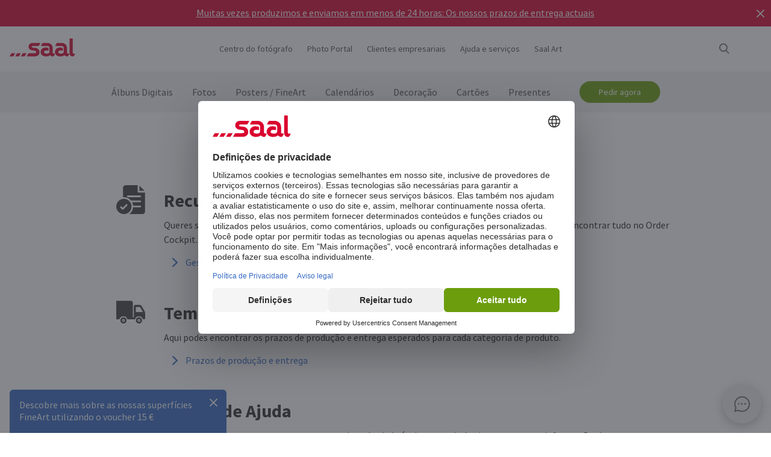

--- FILE ---
content_type: text/html
request_url: https://www.saal-digital.pt/support/
body_size: 19148
content:
<!DOCTYPE html>
<html lang="pt-PT" xmlns="http://www.w3.org/1999/xhtml"> 
<head><script type="text/javascript">var LANG_PAGE='pt_PT',LANG='pt_PT';var WebclientsConfig={serviceWebshopClientReseller:"139f6d1ef5e091ecd08973fb2516c394",serviceLanguage:"pt",resellerGuid:"c14a3392-76bc-41c7-b0e6-979ec13ff9b9",resellerIdentifier:"e60a1661536b07b8e5abb5a9cfe31742",localserviceResellerIdentifier:"8b9278f8edfe77cce62b53e2dbb13f37"};var deprecatedBrowserMessage="Ihr Browser ist veraltet. Um den vollen Funktionsumfang dieser Webseite nutzen zu können, empfehlen wir Ihnen Ihren Browser zu aktualisieren.";</script>
<meta charset="utf-8">
<!-- 
	This website is powered by TYPO3 - inspiring people to share!
	TYPO3 is a free open source Content Management Framework initially created by Kasper Skaarhoj and licensed under GNU/GPL.
	TYPO3 is copyright of Kasper Skaarhoj. Extensions are copyright of their respective owners.
	Information and contribution at http://typo3.org/
-->
<base href="https://www.saal-digital.pt/">
<script type="text/javascript">
var hostName = location.hostname;
var ownOrigin = document.getElementsByTagName("base")[0].attributes.href.value;
var ownOriginHostname = ownOrigin.split("/")[2];
var protocol = location.toString().split("//").shift();
var ownProtocol = ownOrigin.split("//").shift();

if(navigator.userAgent.indexOf("AdobeAIR") == -1) {
    if(ownOriginHostname != hostName) {
        location.href = ownOrigin + location.href.split("/").splice(3).join("/");
    } else {
        if(protocol != ownProtocol) {
            location.href = ownOrigin + location.href.split("/").splice(3).join("/");
        }
    }
} else {
    if(protocol != ownProtocol && ownOriginHostname == hostName) {
        location.href = ownOrigin + location.href.split("/").splice(3).join("/");
    }
}
</script>
<link rel="shortcut icon" href="https://www.saal-digital.pt/fileadmin/sg-saal/favicon.ico" type="image/x-icon; charset=binary">
<link rel="icon" href="https://www.saal-digital.pt/fileadmin/sg-saal/favicon.ico" type="image/x-icon; charset=binary">

<meta name="description" content="O nosso simpático serviço de apoio ao cliente ajuda-te através do formulário de contacto ou da linha directa se tiveres alguma questão sobre a tua encomenda, os nossos produtos ou se quiseres processar uma devolução.">
<meta name="google-site-verification" content="3yrw9x65cvc-teWHJIvn7utYf7hIVZbjAzNtB7DcKik">
<meta name="author" content="Saal Digital Fotoservice GmbH">
<meta name="robots" content="index, follow">





<script>
function getConsentByServiceName(ServiceName) {
  const data = localStorage.getItem("ucData");
  if (!data) return false;
  const services = JSON.parse(data).consent?.services;
  const found = services && Object.values(services).find(v => v.name === ServiceName);
  return found ? found.consent : false;
}
</script><title>Contacta o Apoio ao Cliente Saal Digital</title><!-- Google Tag Manager -->
<script>
window.addEventListener("load", function() {
if(getConsentByServiceName("Google Tag Manager")==true){
(function(w,d,s,l,i){w[l]=w[l]||[];w[l].push({'gtm.start':
new Date().getTime(),event:'gtm.js'});var f=d.getElementsByTagName(s)[0],
j=d.createElement(s),dl=l!='dataLayer'?'&l='+l:'';j.defer=true;j.src=
'https://www.googletagmanager.com/gtm.js?id='+i+dl;f.parentNode.insertBefore(j,f);
})(window,document,'script','dataLayer','GTM-KWP4DHK');
}
});
</script>
<!-- End Google Tag Manager --><script>
window.addEventListener("load", function() {
if(getConsentByServiceName("Facebook Pixel")==true){
!function(f,b,e,v,n,t,s){if(f.fbq)return;n=f.fbq=function(){n.callMethod?n.callMethod.apply(n,arguments):n.queue.push(arguments)};if(!f._fbq)f._fbq=n;n.push=n;n.loaded=!0;n.version='2.0';n.queue=[];t=b.createElement(e);t.async=!0;t.src=v;s=b.getElementsByTagName(e)[0];s.parentNode.insertBefore(t,s)}(window, document,'script','https://connect.facebook.net/en_US/fbevents.js');fbq('init', '2095900934010192');fbq('track', 'PageView');
}
});</script>
<noscript><img height="1" width="1" style="display:none" src="https://www.facebook.com/tr?id=2095900934010192&ev=PageView&noscript=1"/></noscript><meta property="og:title" content="Contacta o Apoio ao Cliente Saal Digital" /><meta property="og:description" content="O nosso simpático serviço de apoio ao cliente ajuda-te através do formulário de contacto ou da linha directa se tiveres alguma questão sobre a tua encomenda, os nossos produtos ou se quiseres processar uma devolução." /><meta property="og:image" content="https://b-services.saal-digital.net/galleryservice/api/GalleryImage/GetImageGlobal/ca5d4108-aaa0-4ea6-9636-937b5a5a69db.png" /><meta property="og:url" content="https://www.saal-digital.pt/support/" /><meta name="title" content="Contacta o Apoio ao Cliente Saal Digital" /><meta name="keywords" content="" /><script type="text/javascript">var TrackingConstants = { GA_DOWNLOAD_TRACK_CONTAINER_ID: "orderProduct",DOWNLOAD_PAGE_URL:"software-download/download/"}</script><meta name="viewport" content="width=device-width, initial-scale=1.0"><meta http-equiv="x-dns-prefetch-control" content="on">
<link rel="preconnect" href="https://photoservice.cloud/">
<link rel="preload" href="fileadmin/sg-saal/css/sourcesanspro-regular-webfont.woff2" as="font" type="font/woff2" crossorigin="anonymous">
<link rel="preload" href="fileadmin/sg-saal/css/sourcesanspro-light-webfont.woff2" as="font" type="font/woff2" crossorigin="anonymous">
<link rel="preload" href="fileadmin/sg-saal/css/sourcesanspro-bold-webfont.woff2" as="font" type="font/woff2" crossorigin="anonymous">
<link rel="preload" href="fileadmin/sg-saal/css/icomoon.woff2" as="font" type="font/woff2" crossorigin="anonymous">
<style type="text/css">@font-face{font-family:icomoon;src:url('fileadmin/sg-saal/css/icomoon.woff2?2') format('woff2'),url('fileadmin/sg-saal/css/icomoon.woff?2') format('woff');font-weight:400;font-style:normal;font-display:swap}.checkbox:before,.sgw-icon:before,.sgw-upload-stage:before{font-family:icomoon;speak:none;display:block;width:20px;height:20px;position:absolute;left:1px;top:1px;font-style:normal;font-weight:400;font-variant:normal;text-transform:none;line-height:20px;color:#6e6e6e;font-size:20px;-webkit-font-smoothing:antialiased;-moz-osx-font-smoothing:grayscale}</style>
<link rel="preload" type="text/css" href="https://photoservice.cloud/assets/SgwIcons/icons.css?tstamp=1231423124" as="style" onload="this.onload=null;this.rel='stylesheet'" media="screen">
<link rel="preload" type="text/css" href="https://shop.saal-digital.net/WebsitePackage/WebsitePackage.css?17" as="style" onload="this.onload=null;this.rel='stylesheet'" media="screen">
<link rel="preload" type="text/css" href="fileadmin/sg-saal/css/sg-main.min.css?67" as="style" onload="this.onload=null;this.rel='stylesheet'" media="screen">
<link rel="preload" type="text/css" href="fileadmin/sg-saal/css/content.min.css?45" as="style" onload="this.onload=null;this.rel='stylesheet'" media="screen">
<noscript>
<link rel="stylesheet" type="text/css" href="https://photoservice.cloud/assets/SgwIcons/icons.css?tstamp=123123124" media="screen">
<link rel="stylesheet" type="text/css" href="https://shop.saal-digital.net/WebsitePackage/WebsitePackage.css?17" media="screen">
<link rel="stylesheet" type="text/css" href="fileadmin/sg-saal/css/sg-main.min.css?29" as="style" media="screen">
<link rel="stylesheet" type="text/css" href="fileadmin/sg-saal/css/content.min.css?28" as="style" media="screen">
</noscript>
<link rel="canonical" href="https://www.saal-digital.pt/support/" />
<link rel="alternate" hreflang="de" href="https://www.saal-digital.de/support/" />
<link rel="alternate" hreflang="de-DE" href="https://www.saal-digital.de/support/" />
<link rel="alternate" hreflang="en-GB" href="https://www.saal-digital.co.uk/support/" />
<link rel="alternate" hreflang="de-CH" href="https://www.saal-digital.ch/support/" />
<link rel="alternate" hreflang="de-AT" href="https://www.saal-digital.at/support/" />
<link rel="alternate" hreflang="fr-FR" href="https://www.saal-digital.fr/support/" />
<link rel="alternate" hreflang="it-IT" href="https://www.saal-digital.it/support/" />
<link rel="alternate" hreflang="es-ES" href="https://www.saal-digital.es/support/" />
<link rel="alternate" hreflang="pl-PL" href="https://www.saal-digital.pl/support/" />
<link rel="alternate" hreflang="cs-CZ" href="https://www.saal-digital.cz/support/" />
<link rel="alternate" hreflang="nl-NL" href="https://www.saal-digital.nl/support/" />
<link rel="alternate" hreflang="en-US" href="https://www.saal-digital.com/support/" />
<link rel="alternate" hreflang="da-DK" href="https://www.saal-digital.dk/support/" />
<link rel="alternate" hreflang="pt-PT" href="https://www.saal-digital.pt/support/" />
<link rel="alternate" hreflang="en" href="https://www.saal-digital.eu/support/" />
<link rel="alternate" hreflang="sv-SE" href="https://www.saal-digital.se/support/" />
<link rel="alternate" hreflang="bg-BG" href="https://www.saal-digital.bg/support/" />
<link rel="alternate" hreflang="hu-HU" href="https://www.saal-digital.hu/support/" />
<link rel="alternate" hreflang="et-EE" href="https://www.saal-digital.ee/support/" />
<link rel="alternate" hreflang="fi-FI" href="https://www.saal-digital.fi/support/" />
<link rel="alternate" hreflang="el-GR" href="https://www.saal-digital.gr/support/" />
<link rel="alternate" hreflang="lv-LV" href="https://www.saal-digital.lv/support/" />
<link rel="alternate" hreflang="lt-LT" href="https://www.saal-digital.lt/support/" />
<link rel="alternate" hreflang="ro-RO" href="https://www.saal-digital.ro/support/" />
<link rel="alternate" hreflang="sk-SK" href="https://www.saal-digital.sk/support/" />
<link rel="alternate" hreflang="sl-SI" href="https://www.saal-digital.si/support/" />
<link rel="alternate" hreflang="fr-CH" href="https://fr.saal-digital.ch/support/" />
<link rel="alternate" hreflang="it-CH" href="https://it.saal-digital.ch/support/" />


<style type="text/css">@media only screen and (max-width:1200px) {#livechat-compact-container{display:none !important;}}</style>
</head>
<body>

<script type="text/javascript">var showBrowserAlert=function(){if(/Trident\/|MSIE/.test(window.navigator.userAgent)&&deprecatedBrowserMessage){var e=document.createElement("div");e.className="comp-notifier-bar browser-deprecated-message bg-red",e.style.cssText="z-index:900000;font-size:18px;";var t=document.createElement("div");t.className="notifier-elements";var r=document.createElement("div");r.className="notifier-element",r.textContent=deprecatedBrowserMessage,t.appendChild(r),e.appendChild(t),document.body.prepend(e)}};showBrowserAlert();</script><div class="comp-appdownload-notifier" role="alert" id="notifierAppDownload" style="display:none"><div><img src="fileadmin/sg-saal/images/app_icon.svg" width="30" height="30" alt="Saal Design App" loading="lazy" /><div class="label"><span class="main">Saal Design App</span><span class="sub">Desenha de forma rápida e cómoda.</span></div><div class="comp-cta outline ios"><a href="https://itunes.apple.com/pt/app/saal-design-app/id1481631197?mt=8">Abrir</a></div><div class="comp-cta outline android"><a href="https://play.google.com/store/apps/details?id=com.saaldigital.designerapp.de&hl=pt">Abrir</a></div><div class="icon-button close"></div></div><script type="text/javascript">window.addEventListener("load", function(){const notifierAppDownload = document.getElementById('notifierAppDownload');AppDownloadNotifier(notifierAppDownload);});</script></div><div class="comp-notifier-bar" role="alert" id="notifierBar" style="background-color:#D9052F;display:none;padding-right:36px;"><div class="notifier-elements"><div class="notifier-element ready" ><a href="albuns-digitais/" >Conseguimos novamente. Os nossos Livros Fotográficos expostos são mais uma vez vencedores do teste CHIP 11/2025.</a></div><div class="notifier-element ready" ><a href="servicos/custo-de-envio-prazo-de-entrega/" >Muitas vezes produzimos e enviamos em menos de 24 horas: Os nossos prazos de entrega actuais</a></div><div class="notifier-element ready"><a href="albuns-digitais/professional-line/" >Para momentos muito especiais: Descobre os nossos Álbuns digitais de linha profissional</a></div></div><div class="icon-button inverted close"></div></div><script type="text/javascript">
 class Notifier {
            constructor(container, interval = 5000) {
                this.container = container;
                this.elements = Array.from(this.container.querySelectorAll('.notifier-element'));
                this.currentIndex = 0;
                this.intervalDuration = interval;
                this.notifierStatus = window.sessionStorage.getItem('notifier-closed-chip');
                this.init();
            }

            init() {
                if (this.notifierStatus === '1') {
                    this.container.remove();
                } else {
                   this.container.style.removeProperty("display");
                    this.container.querySelector('.icon-button').onclick = () => this.close();
                    if (this.elements.length > 0) {
                        this.animateElements();
                    }
                }
            }

            animateElements() {
                const currentElement = this.elements[this.currentIndex];
                const nextIndex = (this.currentIndex + 1) % this.elements.length;
                const nextElement = this.elements[nextIndex];

             //# currentElement.removeAttribute('style');
                // Current element moves up and becomes invisble
              if(currentElement != null){
                currentElement.classList.remove('active');
                currentElement.classList.add('inactive');
                }

                // Prepare next element to move to center
                nextElement.classList.remove('ready');
                nextElement.classList.add('active');

                // Update index for next iteration
                this.currentIndex = nextIndex;

                // Reset the exiting element to be ready again
                setTimeout(() => {
              if(currentElement != null){
                    currentElement.classList.remove('inactive');
                    currentElement.classList.add('ready');
                 }
                },  500);

                // Schedule the next animation
                setTimeout(() => this.animateElements(), this.intervalDuration);
            }

            close() {
                this.container.remove();
                window.sessionStorage.setItem('notifier-closed-chip', '1');
            }
        }
window.addEventListener("load", function() {
        // Initialize the notifier
        const notifierBar = document.getElementById('notifierBar');
        new Notifier(notifierBar);
});
</script>
<div id="TopNav"><div class="comp-website-navigation" role="header"><div class="sticky"><div class="header-navigation"><div class="logo"><a href="/"><img src="fileadmin/sg-saal/css/logo_saal.svg" alt="Saal Digital" width="103" height="30" loading="lazy" /></a></div><div class="sub-navigation"><div class="group-label g3" data-smalldropdown="1"><div><a href="centro-do-fotografo/" >Centro do fotógrafo</a><div class="small-dropdown" data-smalldropdown="1"><div><div class="group-label g3"><a href="centro-do-fotografo/" >Visão Geral</a></div><div class="group-label g3"><a href="servicos/conta-profissional/" >Desconto profissional</a></div><div class="group-label g3"><a href="servicos/produtos-de-amostra/" >Produtos de amostra</a></div><div class="group-label g3"><a href="servicos/mostruario/" >Mostruário</a></div><div class="group-label g3"><a href="saal-photo-portal/" >Saal Photo Portal</a></div><div class="group-label g3"><a href="https://www.saal-wall.art/" target="_blank">Saal WallArt</a></div><div class="group-label g3"><a href="photo-awards/" >Photo Awards</a></div><div class="group-label g3"><a href="centro-do-fotografo/guia-de-materiais-para-arte-de-parede/" >Guia de materiais para Arte de parede</a></div><div class="group-label g3"><a href="centro-do-fotografo/consulta-o-tamanho-da-arte-de-parede/" >Consulta o tamanho da arte de parede</a></div><div class="group-label g3"><a href="centro-do-fotografo/dicas-de-edicao-de-arte-de-parede/" >Dicas de edição de arte de parede</a></div></div></div></div></div><div class="group-label g3"><div><a href="saal-photo-portal/" >Photo Portal</a></div></div><div class="group-label g3"><a href="clientes-empresariais/" >Clientes empresariais</a></div><div class="group-label g3" data-smalldropdown="2"><div style="cursor:default"><a href="support/" >Ajuda e serviços</a><div class="small-dropdown" data-smalldropdown="2"><div><div class="group-label g3"><a href="support/" >Visão Geral</a></div><div class="group-label g3"><a href="ordercockpit/" >Gestor de pedidos</a></div><div class="group-label g3"><a href="servicos/custo-de-envio-prazo-de-entrega/" >Prazos de entrega / Custos de envio</a></div><div class="group-label g3"><a href="centro-de-ajuda/" >Centro de Ajuda</a></div><div class="group-label g3"><a href="support/contacta-o-apoio-ao-cliente/" >Contacta o Apoio ao Cliente</a></div><div class="group-label g3"><a href="reclamacao/" >Reclamação</a></div><div class="group-label g3"><a href="servicos/precos/" >Preços</a></div><div class="group-label g3"><a href="support/descontos/" >Descontos</a></div><div class="group-label g3"><a href="saal-prio/" >Saal Prio</a></div><div class="group-label g3"><a href="servicos/mostruario/" >Mostruário</a></div></div></div></div></div><div class="group-label g3" data-smalldropdown="5"><div><a href="saal-art/" >Saal Art</a><div class="small-dropdown" data-smalldropdown="5"><div><div class="group-label g3"><a href="saal-art/" >Visão Geral</a></div><div class="group-label g3"><a href="saal-art/hans-silvester/" >Hans Silvester</a></div><div class="group-label g3"><a href="saal-art/martin-krolop/" >Martin Krolop</a></div><div class="group-label g3"><a href="saal-art/rene-staud/" >René Staud</a></div><div class="group-label g3"><a href="saal-art/florian-bachmeier/" >Florian Bachmeier</a></div><div class="group-label g3"><a href="saal-art/christian-ziegler/" >Christian Ziegler</a></div></div></div></div></div></div><div class="icon-sub-navigation"><div class="icon-button s36 sgw-icon wi_search" id="search" ><span class="search"></span></div><div class="searchmenu" id="searchboxTable"></div> 
<script type="text/javascript">
window.addEventListener("load", function() {
var searchBoxC = document.getElementById("searchboxTable");var searchBoxreseller = "c14a3392-76bc-41c7-b0e6-979ec13ff9b9";var searchBoxlanguage = "pt";var searchBoxPageUri = 'procurar/';
var searchBoxbody = {"ResellerId": searchBoxreseller,"Language": searchBoxlanguage,"mode": 0,"searchPageUrl": searchBoxPageUri};
var searchButton = document.getElementById('search');
if (searchButton) {searchButton.addEventListener('click', function() {WebsitePackage.WebsiteSearch(searchBoxC, searchBoxbody); closeDialogs(); searchBoxC.classList.add('active'); bodyDisableScroll(); var searchOverlay = document.createElement('div'); searchOverlay.classList.add('comp-dialog-overlay'); searchOverlay.style.cssText = 'display:block;opacity:0.5;z-index:1'; searchOverlay.id = 'searchOverlay';searchBoxC.insertAdjacentElement('afterend', searchOverlay);
 searchOverlay.addEventListener('click', function() { closeDialogs();  bodyEnableScroll(); }); }); }});
</script><div id="LoginUseraccount"></div></div><div class="mobile-main-navigation"><div class="icon-button s44"></div><div class="floating-button-order-now"><a href="https://www.saal-digital.pt/WebshopConfigurator/#/139f6d1ef5e091ecd08973fb2516c394/pt/Categories/00000000-0000-0000-0000-000000000000/" target="_blank" class="open-downloadpopup-if-available">Pedir agora</a></div><div class="mobile-main-navigation-list"><div><div class="group-label g2 s44"><strong>Produtos</strong></div><div class="article-card small clickable"><div data-nav="672"><a href="albuns-digitais/"  ><div class="comp-image "><picture><source srcset="https://photoservice.cloud/languagesportal/images/97af4e0a-f785-4bc8-b0f7-157fb9c60ac4_centered_reduced_smallest.webp" type="image/webp"><img src="https://photoservice.cloud/languagesportal/images/97af4e0a-f785-4bc8-b0f7-157fb9c60ac4_centered_reduced_smallest.jpg" loading="lazy" alt="Álbuns Digitais" width="168" height="118"></picture></div><div class="article-title">Álbuns Digitais</div></a></div></div><div class="article-card small clickable"><div data-nav="671"><a href="fotos/"  ><div class="comp-image "><picture><source srcset="https://photoservice.cloud/languagesportal/images/459f6c34-d0db-4ea9-b65a-d7c06e8852b8_centered_reduced_smallest.webp" type="image/webp"><img src="https://photoservice.cloud/languagesportal/images/459f6c34-d0db-4ea9-b65a-d7c06e8852b8_centered_reduced_smallest.jpg" loading="lazy" alt="Fotos" width="168" height="118"></picture></div><div class="article-title">Fotos</div></a></div></div><div class="article-card small clickable"><div data-nav="670"><a href="posters-fineart/"  ><div class="comp-image "><picture><source srcset="https://photoservice.cloud/languagesportal/images/314a08bb-85e7-460e-8029-afbb98fd2291_centered_reduced_smallest.webp" type="image/webp"><img src="https://photoservice.cloud/languagesportal/images/314a08bb-85e7-460e-8029-afbb98fd2291_centered_reduced_smallest.jpg" loading="lazy" alt="Posters / FineArt" width="168" height="118"></picture></div><div class="article-title">Posters / FineArt</div></a></div></div><div class="article-card small clickable"><div data-nav="669"><a href="calendarios/"  ><div class="comp-image "><picture><source srcset="https://photoservice.cloud/languagesportal/images/f75bb97e-add4-4662-b1ad-b03d7708deef_centered_reduced_smallest.webp" type="image/webp"><img src="https://photoservice.cloud/languagesportal/images/f75bb97e-add4-4662-b1ad-b03d7708deef_centered_reduced_smallest.jpg" loading="lazy" alt="Calendários" width="168" height="118"></picture></div><div class="article-title">Calendários</div></a></div></div><div class="article-card small clickable"><div data-nav="668"><a href="decoracao/"  ><div class="comp-image "><picture><source srcset="https://photoservice.cloud/languagesportal/images/a8403411-121f-4bef-9313-c611d796b30e_centered_reduced_smallest.webp" type="image/webp"><img src="https://photoservice.cloud/languagesportal/images/a8403411-121f-4bef-9313-c611d796b30e_centered_reduced_smallest.jpg" loading="lazy" alt="Decoração de parede" width="168" height="118"></picture></div><div class="article-title">Decoração de parede</div></a></div></div><div class="article-card small clickable"><div data-nav="1629"><a href="cartoes/"  ><div class="comp-image "><picture><source srcset="https://photoservice.cloud/languagesportal/images/674d2b8d-0fd7-4184-9c9b-c9daa53fd09f_centered_reduced_smallest.webp" type="image/webp"><img src="https://photoservice.cloud/languagesportal/images/674d2b8d-0fd7-4184-9c9b-c9daa53fd09f_centered_reduced_smallest.jpg" loading="lazy" alt="Cartões" width="168" height="118"></picture></div><div class="article-title">Cartões</div></a></div></div><div class="article-card small clickable"><div data-nav="667"><a href="presentes/"  ><div class="comp-image "><picture><source srcset="https://photoservice.cloud/languagesportal/images/29428150-ea05-435e-8556-e32576fc9665_centered_reduced_smallest.webp" type="image/webp"><img src="https://photoservice.cloud/languagesportal/images/29428150-ea05-435e-8556-e32576fc9665_centered_reduced_smallest.png" loading="lazy" alt="Presentes" width="168" height="118"></picture></div><div class="article-title">Presentes</div></a></div></div><div class="article-card small"><div data-nav="715"><a href="servicos/vale-de-oferta/"  ><div class="comp-image "><picture><source srcset="https://photoservice.cloud/languagesportal/images/461720ab-62fa-47e1-9106-15af9772baca_centered_reduced_smallest.webp" type="image/webp"><img src="https://photoservice.cloud/languagesportal/images/461720ab-62fa-47e1-9106-15af9772baca_centered_reduced_smallest.jpg" loading="lazy" alt="Vale de oferta" width="168" height="118"></picture></div><div class="article-title">Vale de oferta</div></a></div></div></div><div><div class="group-label g2 s44"><strong>Centro do fotógrafo</strong></div><div class="list-element"><div><a href="centro-do-fotografo/" >Visão Geral</a></div></div><div class="divider"></div><div class="list-element"><div><a href="servicos/conta-profissional/" >Desconto profissional</a></div></div><div class="divider"></div><div class="list-element"><div><a href="servicos/produtos-de-amostra/" >Produtos de amostra</a></div></div><div class="divider"></div><div class="list-element"><div><a href="servicos/mostruario/" >Mostruário</a></div></div><div class="divider"></div><div class="list-element"><div><a href="saal-photo-portal/" >Saal Photo Portal</a></div></div><div class="divider"></div><div class="list-element"><div><a href="https://www.saal-wall.art/" target="_blank">Saal WallArt</a></div></div><div class="divider"></div><div class="list-element"><div><a href="photo-awards/" >Photo Awards</a></div></div><div class="divider"></div><div class="list-element"><div><a href="centro-do-fotografo/guia-de-materiais-para-arte-de-parede/" >Guia de materiais para Arte de parede</a></div></div><div class="divider"></div><div class="list-element"><div><a href="centro-do-fotografo/consulta-o-tamanho-da-arte-de-parede/" >Consulta o tamanho da arte de parede</a></div></div><div class="divider"></div><div class="list-element"><div><a href="centro-do-fotografo/dicas-de-edicao-de-arte-de-parede/" >Dicas de edição de arte de parede</a></div></div><div class="divider"></div></div><div><div class="group-label g2 s44"><strong>Clientes empresariais</strong></div><div class="list-element"><div><a href="clientes-empresariais/" >Visão Geral</a></div></div><div class="divider"></div></div><div><div class="group-label g2 s44"><strong>Saal Art</strong></div><div class="list-element"><div><a href="saal-art/" >Visão Geral</a></div></div><div class="divider"></div><div class="list-element"><div><a href="saal-art/hans-silvester/" >Hans Silvester</a></div></div><div class="divider"></div><div class="list-element"><div><a href="saal-art/martin-krolop/" >Martin Krolop</a></div></div><div class="divider"></div><div class="list-element"><div><a href="saal-art/rene-staud/" >René Staud</a></div></div><div class="divider"></div><div class="list-element"><div><a href="saal-art/florian-bachmeier/" >Florian Bachmeier</a></div></div><div class="divider"></div><div class="list-element"><div><a href="saal-art/christian-ziegler/" >Christian Ziegler</a></div></div><div class="divider"></div></div><div><div class="group-label g2 s44"><strong>Ajuda e serviços</strong></div><div class="list-element"><div><a href="support/" >Visão Geral</a></div></div><div class="divider"></div><div class="list-element"><div><a href="ordercockpit/" >Gestor de pedidos</a></div></div><div class="divider"></div><div class="list-element"><div><a href="servicos/custo-de-envio-prazo-de-entrega/" >Prazos de entrega / Custos de envio</a></div></div><div class="divider"></div><div class="list-element"><div><a href="centro-de-ajuda/" >Centro de Ajuda</a></div></div><div class="divider"></div><div class="list-element"><div><a href="support/contacta-o-apoio-ao-cliente/" >Contacta o Apoio ao Cliente</a></div></div><div class="divider"></div><div class="list-element"><div><a href="reclamacao/" >Reclamação</a></div></div><div class="divider"></div><div class="list-element"><div><a href="servicos/precos/" >Preços</a></div></div><div class="divider"></div><div class="list-element"><div><a href="support/descontos/" >Descontos</a></div></div><div class="divider"></div><div class="list-element"><div><a href="saal-prio/" >Saal Prio</a></div></div><div class="divider"></div><div class="list-element"><div><a href="servicos/mostruario/" >Mostruário</a></div></div><div class="divider"></div></div><div><div class="group-label g2 s44"><strong>Acerca da Saal Digital</strong></div><div class="list-element"><div><a href="acerca-da-saal-digital/aviso-legal/" onfocus="blurLink(this);"  >Aviso legal</a></div></div><div class="divider"></div><div class="list-element"><div><a href="acerca-da-saal-digital/condicoes-gerais-de-utilizacao-e-venda/" onfocus="blurLink(this);"  >Condições gerais de utilização e venda</a></div></div><div class="divider"></div><div class="list-element"><div><a href="acerca-da-saal-digital/politica-de-proteccao-de-dados/" onfocus="blurLink(this);"  >Política de protecção de dados</a></div></div><div class="divider"></div><div class="list-element"><div><a href="acerca-da-saal-digital/sustentabilidade/" onfocus="blurLink(this);"  >Sustentabilidade</a></div></div><div class="divider"></div><div class="list-element"><div><a href="imprensa/" onfocus="blurLink(this);"  >Imprensa</a></div></div><div class="divider"></div></div></div></div></div><script>window.compNavigation={};</script><div class="main-navigation" role="navigation" aria-label="Main Navigation"><div class="nav-buttons"><script>window.backButton="Voltar";</script><div class="group-label g2" data-nav="672"><a href="albuns-digitais/" title="Álbuns Digitais"  data-pid="672">Álbuns Digitais</a></div><script>window.compNavigation["672"]='{"highlight":{"uri":"albuns-digitais/","image":"https://photoservice.cloud/languagesportal/images/c202745f-1abf-4398-a5a4-898dc6c5aef2_centered_reduced_small.jpg","bg":"darkblue","imageWebP2x":"https://photoservice.cloud/languagesportal/images/c202745f-1abf-4398-a5a4-898dc6c5aef2_centered_reduced.webp","imageWebP":"https://photoservice.cloud/languagesportal/images/c202745f-1abf-4398-a5a4-898dc6c5aef2_centered_mobile_full.webp","alt":"","label":"Todos os álbuns digitais e promoções"},"articles":[{"image":"https://photoservice.cloud/languagesportal/images/81d02980-871d-420d-97a1-5cb78fc7f39d_centered_reduced_smallest.png","bg":"","imageWebPNr":"https://photoservice.cloud/languagesportal/images/81d02980-871d-420d-97a1-5cb78fc7f39d_centered_reduced_smallest.webp","imageWebP":"https://photoservice.cloud/languagesportal/images/81d02980-871d-420d-97a1-5cb78fc7f39d_centered_reduced_small.webp","alt":"Álbum digital","label":"Álbum digital","uri":"albuns-digitais/"},{"image":"https://photoservice.cloud/languagesportal/images/15753a2a-483b-4c75-a2da-6fb3a0be46c5_centered_reduced_smallest.png","bg":"","imageWebPNr":"https://photoservice.cloud/languagesportal/images/15753a2a-483b-4c75-a2da-6fb3a0be46c5_centered_reduced_smallest.webp","imageWebP":"https://photoservice.cloud/languagesportal/images/15753a2a-483b-4c75-a2da-6fb3a0be46c5_centered_reduced_small.webp","alt":"Professional Line","label":"Professional Line","uri":"albuns-digitais/professional-line/"},{"image":"https://photoservice.cloud/languagesportal/images/a4646927-fe40-4f26-aff8-b70fa4092869_centered_reduced_smallest.jpg","bg":"","imageWebPNr":"https://photoservice.cloud/languagesportal/images/a4646927-fe40-4f26-aff8-b70fa4092869_centered_reduced_smallest.webp","imageWebP":"https://photoservice.cloud/languagesportal/images/a4646927-fe40-4f26-aff8-b70fa4092869_centered_reduced_small.webp","alt":"Álbum do portfolio","label":"Álbum do portfolio","uri":"albuns-digitais/album-do-portfolio/"},{"image":"https://photoservice.cloud/languagesportal/images/bfb88307-b9a4-4ed5-a682-c6a55c0320d2_centered_reduced_smallest.jpg","bg":"","imageWebPNr":"https://photoservice.cloud/languagesportal/images/bfb88307-b9a4-4ed5-a682-c6a55c0320d2_centered_reduced_smallest.webp","imageWebP":"https://photoservice.cloud/languagesportal/images/bfb88307-b9a4-4ed5-a682-c6a55c0320d2_centered_reduced_small.webp","alt":"Álbum digital de capa mole","label":"Álbum digital de capa mole","uri":"albuns-digitais/album-digital-de-capa-mole/"},{"image":"https://photoservice.cloud/languagesportal/images/092f9122-3c2b-4d2b-beb1-ca9d704996d1_centered_reduced_smallest.jpg","bg":"","imageWebPNr":"https://photoservice.cloud/languagesportal/images/092f9122-3c2b-4d2b-beb1-ca9d704996d1_centered_reduced_smallest.webp","imageWebP":"https://photoservice.cloud/languagesportal/images/092f9122-3c2b-4d2b-beb1-ca9d704996d1_centered_reduced_small.webp","alt":"Álbum de fotografias para bebés e crianças","label":"Álbum de fotografias para bebés e crianças","uri":"albuns-digitais/album-de-fotografias-para-bebes-e-criancas/"},{"image":"https://photoservice.cloud/languagesportal/images/ce102013-8734-476d-96c4-3977cfc75648_centered_reduced_smallest.png","bg":"","imageWebPNr":"https://photoservice.cloud/languagesportal/images/ce102013-8734-476d-96c4-3977cfc75648_centered_reduced_smallest.webp","imageWebP":"https://photoservice.cloud/languagesportal/images/ce102013-8734-476d-96c4-3977cfc75648_centered_reduced_small.webp","alt":"Saal Box","label":"Saal Box","uri":"albuns-digitais/saal-box/"},{"image":"https://photoservice.cloud/languagesportal/images/aecf8ab0-abb9-4bf1-a425-0e5208abbf70_centered_reduced_smallest.png","bg":"","imageWebPNr":"https://photoservice.cloud/languagesportal/images/aecf8ab0-abb9-4bf1-a425-0e5208abbf70_centered_reduced_smallest.webp","imageWebP":"https://photoservice.cloud/languagesportal/images/aecf8ab0-abb9-4bf1-a425-0e5208abbf70_centered_reduced_small.webp","alt":"Foto livro espiral","label":"Foto livro espiral","uri":"albuns-digitais/foto-livro-espiral/"},{"image":"https://photoservice.cloud/languagesportal/images/c96a882b-c990-46c2-8634-0d1e05c7e3a0_centered_reduced_smallest.png","bg":"","imageWebPNr":"https://photoservice.cloud/languagesportal/images/c96a882b-c990-46c2-8634-0d1e05c7e3a0_centered_reduced_smallest.webp","imageWebP":"https://photoservice.cloud/languagesportal/images/c96a882b-c990-46c2-8634-0d1e05c7e3a0_centered_reduced_small.webp","alt":"Caixa Premium","label":"Caixa Premium","uri":"albuns-digitais/caixa-premium/"},{"image":"https://photoservice.cloud/languagesportal/images/804d8007-d7d5-4958-af4e-cb05aa583f25_centered_reduced_smallest.jpg","bg":"","imageWebPNr":"https://photoservice.cloud/languagesportal/images/804d8007-d7d5-4958-af4e-cb05aa583f25_centered_reduced_smallest.webp","imageWebP":"https://photoservice.cloud/languagesportal/images/804d8007-d7d5-4958-af4e-cb05aa583f25_centered_reduced_small.webp","alt":"Mini Leporello de Capa Dura","label":"Mini Leporello de Capa Dura","uri":"cartoes/mini-leporello-de-capa-dura/"}],"more":[{"label":"Desconto de boas vindas de 15 € para o álbum digital","uri":"albuns-digitais/desconto-boas-vindas-album/"},{"label":"Livros Fotográficos Layflat","uri":"albuns-digitais/livros-fotograficos-layflat/"},{"label":"Preços do álbum digital","uri":"albuns-digitais/precos/"},{"label":"Preços para distribuidores","uri":"servicos/conta-profissional/"},{"label":"Produtos de amostra","uri":"servicos/produtos-de-amostra/"},{"label":"Zona de profissionais","uri":"albuns-digitais/zona-de-profissionais/"},{"image":"https://photoservice.cloud/languagesportal/images/931d87b6-3cc6-4a76-9910-cadb4ae03bcb_centered_reduced_smallest.jpg","bg":"","imageWebPNr":"https://photoservice.cloud/languagesportal/images/931d87b6-3cc6-4a76-9910-cadb4ae03bcb_centered_reduced_smallest.webp","imageWebP":"https://photoservice.cloud/languagesportal/images/931d87b6-3cc6-4a76-9910-cadb4ae03bcb_centered_reduced_small.webp","alt":"Livro de fotografias de casamento","label":"Livro de fotografias de casamento","uri":"albuns-digitais/livro-de-fotografias-de-casamento/"},{"image":"https://photoservice.cloud/languagesportal/images/8e197332-43c1-4bb8-bf2e-1b89a0dd4a36_centered_reduced_smallest.png","bg":"pink","imageWebPNr":"https://photoservice.cloud/languagesportal/images/8e197332-43c1-4bb8-bf2e-1b89a0dd4a36_centered_reduced_smallest.webp","imageWebP":"https://photoservice.cloud/languagesportal/images/8e197332-43c1-4bb8-bf2e-1b89a0dd4a36_centered_reduced_small.webp","alt":"Álbum digital para bebé","label":"Álbum digital para bebé","uri":"albuns-digitais/album-digital-para-bebe/"},{"image":"https://photoservice.cloud/languagesportal/images/2335ae5b-fcaf-461d-856b-63f391efed3c_centered_reduced_smallest.jpg","bg":"","imageWebPNr":"https://photoservice.cloud/languagesportal/images/2335ae5b-fcaf-461d-856b-63f391efed3c_centered_reduced_smallest.webp","imageWebP":"https://photoservice.cloud/languagesportal/images/2335ae5b-fcaf-461d-856b-63f391efed3c_centered_reduced_small.webp","alt":"Concebe um álbum digital","label":"Concebe um álbum digital","uri":"albuns-digitais/concebe-um-album-digital/"}]}';</script><div class="group-label g2" data-nav="671"><a href="fotos/" title="Fotos"  data-pid="671">Fotos</a></div><script>window.compNavigation["671"]='{"highlight":{"uri":"fotos/","image":"https://photoservice.cloud/languagesportal/images/94134ab1-a765-4c3a-996f-4a7308609397_centered_reduced_small.jpg","bg":"","imageWebP2x":"https://photoservice.cloud/languagesportal/images/94134ab1-a765-4c3a-996f-4a7308609397_centered_reduced.webp","imageWebP":"https://photoservice.cloud/languagesportal/images/94134ab1-a765-4c3a-996f-4a7308609397_centered_mobile_full.webp","alt":"","label":"Todas as fotos e promoções"},"articles":[{"image":"https://photoservice.cloud/languagesportal/images/7c593fbf-bc6e-47a1-b6ef-0719aba0058b_centered_reduced_smallest.png","bg":"","imageWebPNr":"https://photoservice.cloud/languagesportal/images/7c593fbf-bc6e-47a1-b6ef-0719aba0058b_centered_reduced_smallest.webp","imageWebP":"https://photoservice.cloud/languagesportal/images/7c593fbf-bc6e-47a1-b6ef-0719aba0058b_centered_reduced_small.webp","alt":"Cópias fotográficas","label":"Cópias fotográficas","uri":"fotos/copias-fotograficas/"},{"image":"https://photoservice.cloud/languagesportal/images/1d1003fc-bebb-4b38-8de3-96c95837f97d_centered_reduced_smallest.png","bg":"","imageWebPNr":"https://photoservice.cloud/languagesportal/images/1d1003fc-bebb-4b38-8de3-96c95837f97d_centered_reduced_smallest.webp","imageWebP":"https://photoservice.cloud/languagesportal/images/1d1003fc-bebb-4b38-8de3-96c95837f97d_centered_reduced_small.webp","alt":"Cópias fotográficas XE","label":"Cópias fotográficas XE","uri":"fotos/copias-fotograficas-xe/"},{"image":"https://photoservice.cloud/languagesportal/images/13bcc15e-3af2-48c2-b5d7-40d07040920f_centered_reduced_smallest.png","bg":"","imageWebPNr":"https://photoservice.cloud/languagesportal/images/13bcc15e-3af2-48c2-b5d7-40d07040920f_centered_reduced_smallest.webp","imageWebP":"https://photoservice.cloud/languagesportal/images/13bcc15e-3af2-48c2-b5d7-40d07040920f_centered_reduced_small.webp","alt":"Adesivos fotográficos","label":"Adesivos fotográficos","uri":"fotos/adesivos-fotograficos/"},{"image":"https://photoservice.cloud/languagesportal/images/a07c8306-403c-4ccc-a7e7-fb22e3ae9e08_centered_reduced_smallest.png","bg":"","imageWebPNr":"https://photoservice.cloud/languagesportal/images/a07c8306-403c-4ccc-a7e7-fb22e3ae9e08_centered_reduced_smallest.webp","imageWebP":"https://photoservice.cloud/languagesportal/images/a07c8306-403c-4ccc-a7e7-fb22e3ae9e08_centered_reduced_small.webp","alt":"Exposição de acrílico","label":"Exposição de acrílico","uri":"fotos/exposicao-de-acrilico/"},{"image":"https://photoservice.cloud/languagesportal/images/0e3c8342-a0d1-495f-97c5-571846529c12_centered_reduced_smallest.png","bg":"","imageWebPNr":"https://photoservice.cloud/languagesportal/images/0e3c8342-a0d1-495f-97c5-571846529c12_centered_reduced_smallest.webp","imageWebP":"https://photoservice.cloud/languagesportal/images/0e3c8342-a0d1-495f-97c5-571846529c12_centered_reduced_small.webp","alt":"Quadro fotográfico","label":"Quadro fotográfico","uri":"fotos/quadro-fotografico/"},{"image":"https://photoservice.cloud/languagesportal/images/ec51c432-c228-4cd9-b1c0-890b6eeadaa2_centered_reduced_smallest.png","bg":"","imageWebPNr":"https://photoservice.cloud/languagesportal/images/ec51c432-c228-4cd9-b1c0-890b6eeadaa2_centered_reduced_smallest.webp","imageWebP":"https://photoservice.cloud/languagesportal/images/ec51c432-c228-4cd9-b1c0-890b6eeadaa2_centered_reduced_small.webp","alt":"Bloco fotográfico","label":"Bloco fotográfico","uri":"presentes/bloco-fotografico/"},{"image":"https://photoservice.cloud/languagesportal/images/d6e4c94f-8934-499a-bff7-f5cba8969064_centered_reduced_smallest.png","bg":"","imageWebPNr":"https://photoservice.cloud/languagesportal/images/d6e4c94f-8934-499a-bff7-f5cba8969064_centered_reduced_smallest.webp","imageWebP":"https://photoservice.cloud/languagesportal/images/d6e4c94f-8934-499a-bff7-f5cba8969064_centered_reduced_small.webp","alt":"Moldura com neve","label":"Moldura com neve","uri":"presentes/moldura-com-neve/"},{"image":"https://photoservice.cloud/languagesportal/images/0dfc88a8-81b7-46b1-9f84-a0a9aff721ab_centered_reduced_smallest.jpg","bg":"","imageWebPNr":"https://photoservice.cloud/languagesportal/images/0dfc88a8-81b7-46b1-9f84-a0a9aff721ab_centered_reduced_smallest.webp","imageWebP":"https://photoservice.cloud/languagesportal/images/0dfc88a8-81b7-46b1-9f84-a0a9aff721ab_centered_reduced_small.webp","alt":"Placa fotográfica","label":"Placa fotográfica","uri":"presentes/placa-fotografica/"},{"image":"https://photoservice.cloud/languagesportal/images/d348466a-d609-414f-bf9d-9e49048f337d_centered_reduced_smallest.jpg","bg":"yellow","imageWebPNr":"https://photoservice.cloud/languagesportal/images/d348466a-d609-414f-bf9d-9e49048f337d_centered_reduced_smallest.webp","imageWebP":"https://photoservice.cloud/languagesportal/images/d348466a-d609-414f-bf9d-9e49048f337d_centered_reduced_small.webp","alt":"Mini-desdobrável","label":"Mini-desdobrável","uri":"fotos/mini-desdobravel/"},{"image":"https://photoservice.cloud/languagesportal/images/2533d853-6fc2-43e3-ab60-6ef3fdbcc809_centered_reduced_smallest.png","bg":"","imageWebPNr":"https://photoservice.cloud/languagesportal/images/2533d853-6fc2-43e3-ab60-6ef3fdbcc809_centered_reduced_smallest.webp","imageWebP":"https://photoservice.cloud/languagesportal/images/2533d853-6fc2-43e3-ab60-6ef3fdbcc809_centered_reduced_small.webp","alt":"Pack de fotos","label":"Pack de fotos","uri":"fotos/pack-de-fotos/"},{"image":"https://photoservice.cloud/languagesportal/images/79eb6cdf-04b9-48e5-9154-f988b1b8c48b_centered_reduced_smallest.png","bg":"","imageWebPNr":"https://photoservice.cloud/languagesportal/images/79eb6cdf-04b9-48e5-9154-f988b1b8c48b_centered_reduced_smallest.webp","imageWebP":"https://photoservice.cloud/languagesportal/images/79eb6cdf-04b9-48e5-9154-f988b1b8c48b_centered_reduced_small.webp","alt":"Fotos retro","label":"Fotos retro","uri":"fotos/fotos-retro/"},{"image":"https://photoservice.cloud/languagesportal/images/50133db3-a164-4480-b6a6-7ae6ba1c6a47_centered_reduced_smallest.png","bg":"","imageWebPNr":"https://photoservice.cloud/languagesportal/images/50133db3-a164-4480-b6a6-7ae6ba1c6a47_centered_reduced_smallest.webp","imageWebP":"https://photoservice.cloud/languagesportal/images/50133db3-a164-4480-b6a6-7ae6ba1c6a47_centered_reduced_small.webp","alt":"Cartão Postal","label":"Cartão Postal","uri":"fotos/cartao-postal/"},{"image":"https://photoservice.cloud/languagesportal/images/b046a0a6-9b34-49e9-b0f9-1b0e3878a9f1_centered_reduced_smallest.png","bg":"","imageWebPNr":"https://photoservice.cloud/languagesportal/images/b046a0a6-9b34-49e9-b0f9-1b0e3878a9f1_centered_reduced_smallest.webp","imageWebP":"https://photoservice.cloud/languagesportal/images/b046a0a6-9b34-49e9-b0f9-1b0e3878a9f1_centered_reduced_small.webp","alt":"Pastas de Fotos","label":"Pastas de Fotos","uri":"fotos/pastas-de-fotos/"},{"image":"https://photoservice.cloud/languagesportal/images/e5c4a353-becc-403b-9ffb-d1575022d750_centered_reduced_smallest.jpg","bg":"","imageWebPNr":"https://photoservice.cloud/languagesportal/images/e5c4a353-becc-403b-9ffb-d1575022d750_centered_reduced_smallest.webp","imageWebP":"https://photoservice.cloud/languagesportal/images/e5c4a353-becc-403b-9ffb-d1575022d750_centered_reduced_small.webp","alt":"Conjunto de fotografias","label":"Conjunto de fotografias","uri":"fotos/conjunto-de-fotografias/"},{"image":"https://photoservice.cloud/languagesportal/images/86ea4f4f-bc0a-432a-8b4f-ddca6cd56e6e_centered_reduced_smallest.png","bg":"","imageWebPNr":"https://photoservice.cloud/languagesportal/images/86ea4f4f-bc0a-432a-8b4f-ddca6cd56e6e_centered_reduced_smallest.webp","imageWebP":"https://photoservice.cloud/languagesportal/images/86ea4f4f-bc0a-432a-8b4f-ddca6cd56e6e_centered_reduced_small.webp","alt":"Duo de fotografias","label":"Duo de fotografias","uri":"fotos/duo-de-fotografias/"}],"more":[{"label":"Preços","uri":"fotos/precos/"},{"label":"Preços para distribuidores","uri":"servicos/conta-profissional/"},{"label":"Produtos de amostra","uri":"servicos/produtos-de-amostra/"},{"label":"Zona Pro Copias fotograficas","uri":"fotos/zona-pro/"},{"label":"Fotografia de escolas e jardins-de-infância","uri":"fotos/fotografia-de-escolas-e-jardins-de-infancia/"}]}';</script><div class="group-label g2" data-nav="670"><a href="posters-fineart/" title="Posters / FineArt"  data-pid="670">Posters / FineArt</a></div><script>window.compNavigation["670"]='{"highlight":{"uri":"posters-fineart/","image":"https://photoservice.cloud/languagesportal/images/314a08bb-85e7-460e-8029-afbb98fd2291_centered_reduced_small.jpg","bg":"","imageWebP2x":"https://photoservice.cloud/languagesportal/images/314a08bb-85e7-460e-8029-afbb98fd2291_centered_reduced.webp","imageWebP":"https://photoservice.cloud/languagesportal/images/314a08bb-85e7-460e-8029-afbb98fd2291_centered_mobile_full.webp","alt":"","label":"Todos os pósteres e promoções"},"articles":[{"image":"https://photoservice.cloud/languagesportal/images/016d9361-b338-4f3e-aaba-56480cd09e46_centered_reduced_smallest.jpg","bg":"","imageWebPNr":"https://photoservice.cloud/languagesportal/images/016d9361-b338-4f3e-aaba-56480cd09e46_centered_reduced_smallest.webp","imageWebP":"https://photoservice.cloud/languagesportal/images/016d9361-b338-4f3e-aaba-56480cd09e46_centered_reduced_small.webp","alt":"FUJIFILM Brilhante","label":"FUJIFILM Brilhante","uri":"posters-fineart/fujifilm-brilhante/"},{"image":"https://photoservice.cloud/languagesportal/images/087c5d2b-d702-4937-93cb-2fe7f3fdee68_centered_reduced_smallest.jpg","bg":"","imageWebPNr":"https://photoservice.cloud/languagesportal/images/087c5d2b-d702-4937-93cb-2fe7f3fdee68_centered_reduced_smallest.webp","imageWebP":"https://photoservice.cloud/languagesportal/images/087c5d2b-d702-4937-93cb-2fe7f3fdee68_centered_reduced_small.webp","alt":"FUJIFILM Mate","label":"FUJIFILM Mate","uri":"posters-fineart/fujifilm-mate/"},{"image":"https://photoservice.cloud/languagesportal/images/08f9a8ca-2c61-4cc2-adee-4686443b7fa6_centered_reduced_smallest.jpg","bg":"","imageWebPNr":"https://photoservice.cloud/languagesportal/images/08f9a8ca-2c61-4cc2-adee-4686443b7fa6_centered_reduced_smallest.webp","imageWebP":"https://photoservice.cloud/languagesportal/images/08f9a8ca-2c61-4cc2-adee-4686443b7fa6_centered_reduced_small.webp","alt":"FUJIFILM Seda | Retrato","label":"FUJIFILM Seda | Retrato","uri":"posters-fineart/fujifilm-seda-retrato/"},{"image":"https://photoservice.cloud/languagesportal/images/022f6452-3630-43b6-a7cd-b8ab7d2de847_centered_reduced_smallest.jpg","bg":"","imageWebPNr":"https://photoservice.cloud/languagesportal/images/022f6452-3630-43b6-a7cd-b8ab7d2de847_centered_reduced_smallest.webp","imageWebP":"https://photoservice.cloud/languagesportal/images/022f6452-3630-43b6-a7cd-b8ab7d2de847_centered_reduced_small.webp","alt":"FineArt Baryta da Hahnemühle","label":"FineArt Baryta da Hahnemühle","uri":"posters-fineart/fineart-baryta-da-hahnemuehle/"},{"image":"https://photoservice.cloud/languagesportal/images/f97c6c29-45ee-4a69-9b9e-934fc0eca3e5_centered_reduced_smallest.jpg","bg":"","imageWebPNr":"https://photoservice.cloud/languagesportal/images/f97c6c29-45ee-4a69-9b9e-934fc0eca3e5_centered_reduced_smallest.webp","imageWebP":"https://photoservice.cloud/languagesportal/images/f97c6c29-45ee-4a69-9b9e-934fc0eca3e5_centered_reduced_small.webp","alt":"Hahnemühle Photo Rag®","label":"Hahnemühle Photo Rag®","uri":"posters-fineart/hahnemuehle-photo-ragr/"},{"image":"https://photoservice.cloud/languagesportal/images/c2dd342e-ef2a-49fa-9d9b-36dff9d09133_centered_reduced_smallest.jpg","bg":"","imageWebPNr":"https://photoservice.cloud/languagesportal/images/c2dd342e-ef2a-49fa-9d9b-36dff9d09133_centered_reduced_smallest.webp","imageWebP":"https://photoservice.cloud/languagesportal/images/c2dd342e-ef2a-49fa-9d9b-36dff9d09133_centered_reduced_small.webp","alt":"Hahnemühle Bamboo Natural Line","label":"Hahnemühle Bamboo Natural Line","uri":"posters-fineart/hahnemuehle-bamboo-natural-line/"},{"image":"https://photoservice.cloud/languagesportal/images/f134fe3a-709c-4bab-a142-e535c6936b4a_centered_reduced_smallest.jpg","bg":"","imageWebPNr":"https://photoservice.cloud/languagesportal/images/f134fe3a-709c-4bab-a142-e535c6936b4a_centered_reduced_smallest.webp","imageWebP":"https://photoservice.cloud/languagesportal/images/f134fe3a-709c-4bab-a142-e535c6936b4a_centered_reduced_small.webp","alt":"Hahnemühle Hemp Natural Line","label":"Hahnemühle Hemp Natural Line","uri":"posters-fineart/hahnemuehle-hemp-natural-line/"},{"image":"https://photoservice.cloud/languagesportal/images/2809cd9b-4f43-4ea6-b434-a46d08d79d78_centered_reduced_smallest.jpg","bg":"","imageWebPNr":"https://photoservice.cloud/languagesportal/images/2809cd9b-4f43-4ea6-b434-a46d08d79d78_centered_reduced_smallest.webp","imageWebP":"https://photoservice.cloud/languagesportal/images/2809cd9b-4f43-4ea6-b434-a46d08d79d78_centered_reduced_small.webp","alt":"Hahnemühle Museum Etching","label":"Hahnemühle Museum Etching","uri":"posters-fineart/hahnemuehle-museum-etching/"},{"image":"https://photoservice.cloud/languagesportal/images/1aebf29a-dee7-41a7-9486-188dbd11eecf_centered_reduced_smallest.jpg","bg":"","imageWebPNr":"https://photoservice.cloud/languagesportal/images/1aebf29a-dee7-41a7-9486-188dbd11eecf_centered_reduced_smallest.webp","imageWebP":"https://photoservice.cloud/languagesportal/images/1aebf29a-dee7-41a7-9486-188dbd11eecf_centered_reduced_small.webp","alt":"Poster/FineArt com cabide de madeira","label":"Poster/FineArt com cabide de madeira","uri":"decoracao/posterfineart-com-cabide-de-madeira/"},{"image":"https://photoservice.cloud/languagesportal/images/df252be1-3640-43c1-a4c2-1956d5333c35_centered_reduced_smallest.jpg","bg":"","imageWebPNr":"https://photoservice.cloud/languagesportal/images/df252be1-3640-43c1-a4c2-1956d5333c35_centered_reduced_smallest.webp","imageWebP":"https://photoservice.cloud/languagesportal/images/df252be1-3640-43c1-a4c2-1956d5333c35_centered_reduced_small.webp","alt":"Moldura para cartazes e belas-artes","label":"Moldura para cartazes e belas-artes","uri":"decoracao/moldura-para-cartazes-e-belas-artes/"}],"more":[{"label":"Preços dos Pósters","uri":"posters-fineart/precos/"},{"label":"Preços para distribuidores","uri":"servicos/conta-profissional/"},{"label":"Produtos de amostra","uri":"servicos/produtos-de-amostra/"},{"label":"Área profissional de Posters","uri":"posters-fineart/zona-pro/"}]}';</script><div class="group-label g2" data-nav="669"><a href="calendarios/" title="Calendários"  data-pid="669">Calendários</a></div><script>window.compNavigation["669"]='{"highlight":{"uri":"calendarios/","image":"https://photoservice.cloud/languagesportal/images/f75bb97e-add4-4662-b1ad-b03d7708deef_centered_reduced_small.jpg","bg":"","imageWebP2x":"https://photoservice.cloud/languagesportal/images/f75bb97e-add4-4662-b1ad-b03d7708deef_centered_reduced.webp","imageWebP":"https://photoservice.cloud/languagesportal/images/f75bb97e-add4-4662-b1ad-b03d7708deef_centered_mobile_full.webp","alt":"","label":"Todos os calendários e promoções"},"articles":[{"image":"https://photoservice.cloud/languagesportal/images/c595705b-5554-4990-a8e1-8c2c228db573_centered_reduced_smallest.jpg","bg":"","imageWebPNr":"https://photoservice.cloud/languagesportal/images/c595705b-5554-4990-a8e1-8c2c228db573_centered_reduced_smallest.webp","imageWebP":"https://photoservice.cloud/languagesportal/images/c595705b-5554-4990-a8e1-8c2c228db573_centered_reduced_small.webp","alt":"Calendário mensal","label":"Calendário mensal","uri":"calendarios/calendario-mensal/"},{"image":"https://photoservice.cloud/languagesportal/images/68392e0f-118e-4667-bea3-75153e52c2cb_centered_reduced_smallest.jpg","bg":"","imageWebPNr":"https://photoservice.cloud/languagesportal/images/68392e0f-118e-4667-bea3-75153e52c2cb_centered_reduced_smallest.webp","imageWebP":"https://photoservice.cloud/languagesportal/images/68392e0f-118e-4667-bea3-75153e52c2cb_centered_reduced_small.webp","alt":"Calendário de mesa","label":"Calendário de mesa","uri":"calendarios/calendario-de-mesa/"},{"image":"https://photoservice.cloud/languagesportal/images/d092c231-34bc-415b-ba3a-238b4b42ba89_centered_reduced_smallest.jpg","bg":"yellow","imageWebPNr":"https://photoservice.cloud/languagesportal/images/d092c231-34bc-415b-ba3a-238b4b42ba89_centered_reduced_smallest.webp","imageWebP":"https://photoservice.cloud/languagesportal/images/d092c231-34bc-415b-ba3a-238b4b42ba89_centered_reduced_small.webp","alt":"Calendário familiar","label":"Calendário familiar","uri":"calendarios/calendario-familiar/"},{"image":"https://photoservice.cloud/languagesportal/images/d6aba9a8-1598-439b-aa29-d90a7cfb881c_centered_reduced_smallest.jpg","bg":"","imageWebPNr":"https://photoservice.cloud/languagesportal/images/d6aba9a8-1598-439b-aa29-d90a7cfb881c_centered_reduced_smallest.webp","imageWebP":"https://photoservice.cloud/languagesportal/images/d6aba9a8-1598-439b-aa29-d90a7cfb881c_centered_reduced_small.webp","alt":"Calendário de Advento","label":"Calendário de Advento","uri":"calendarios/calendario-de-advento/"},{"image":"https://photoservice.cloud/languagesportal/images/5697ba62-2252-4d03-943b-a93a28546af5_centered_reduced_smallest.png","bg":"","imageWebPNr":"https://photoservice.cloud/languagesportal/images/5697ba62-2252-4d03-943b-a93a28546af5_centered_reduced_smallest.webp","imageWebP":"https://photoservice.cloud/languagesportal/images/5697ba62-2252-4d03-943b-a93a28546af5_centered_reduced_small.webp","alt":"Calendário de secretária com suporte de madeira","label":"Calendário de secretária com suporte de madeira","uri":"calendarios/calendario-de-secretaria-com-suporte-de-madeira/"},{"image":"https://photoservice.cloud/languagesportal/images/f6e69985-1a51-46d5-aa34-756ba773af2f_centered_reduced_smallest.jpg","bg":"","imageWebPNr":"https://photoservice.cloud/languagesportal/images/f6e69985-1a51-46d5-aa34-756ba773af2f_centered_reduced_smallest.webp","imageWebP":"https://photoservice.cloud/languagesportal/images/f6e69985-1a51-46d5-aa34-756ba773af2f_centered_reduced_small.webp","alt":"Calendário anual","label":"Calendário anual","uri":"calendarios/calendario-anual/"}],"more":[{"label":"Preços","uri":"calendarios/precos/"},{"label":"Preços para distribuidores","uri":"servicos/conta-profissional/"},{"label":"Produtos de amostra","uri":"servicos/produtos-de-amostra/"},{"label":"Zona de profisionais","uri":"calendarios/zona-de-profisionais/"}]}';</script><div class="group-label g2" data-nav="668"><a href="decoracao/" title="Decoração de parede"  data-pid="668">Decoração</a></div><script>window.compNavigation["668"]='{"highlight":{"uri":"decoracao/","image":"https://photoservice.cloud/languagesportal/images/a8403411-121f-4bef-9313-c611d796b30e_centered_reduced_small.jpg","bg":"","imageWebP2x":"https://photoservice.cloud/languagesportal/images/a8403411-121f-4bef-9313-c611d796b30e_centered_reduced.webp","imageWebP":"https://photoservice.cloud/languagesportal/images/a8403411-121f-4bef-9313-c611d796b30e_centered_mobile_full.webp","alt":"","label":"Toda a Arte de parede e promoções"},"articles":[{"image":"https://photoservice.cloud/languagesportal/images/43a28a98-5cfa-41ef-9f8f-1791a2e1e072_centered_reduced_smallest.png","bg":"","imageWebPNr":"https://photoservice.cloud/languagesportal/images/43a28a98-5cfa-41ef-9f8f-1791a2e1e072_centered_reduced_smallest.webp","imageWebP":"https://photoservice.cloud/languagesportal/images/43a28a98-5cfa-41ef-9f8f-1791a2e1e072_centered_reduced_small.webp","alt":"Impressão em alumínio","label":"Impressão em alumínio","uri":"decoracao/impressao-em-aluminio/"},{"image":"https://photoservice.cloud/languagesportal/images/cadad59d-578d-401b-a9ea-aba351ce309e_centered_reduced_smallest.png","bg":"","imageWebPNr":"https://photoservice.cloud/languagesportal/images/cadad59d-578d-401b-a9ea-aba351ce309e_centered_reduced_smallest.webp","imageWebP":"https://photoservice.cloud/languagesportal/images/cadad59d-578d-401b-a9ea-aba351ce309e_centered_reduced_small.webp","alt":"Acrílico","label":"Acrílico","uri":"decoracao/acrilico/"},{"image":"https://photoservice.cloud/languagesportal/images/1b7c5229-409b-4c21-9f32-c70e51784b5c_centered_reduced_smallest.jpg","bg":"","imageWebPNr":"https://photoservice.cloud/languagesportal/images/1b7c5229-409b-4c21-9f32-c70e51784b5c_centered_reduced_smallest.webp","imageWebP":"https://photoservice.cloud/languagesportal/images/1b7c5229-409b-4c21-9f32-c70e51784b5c_centered_reduced_small.webp","alt":"Impressão em alumínio escovado","label":"Impressão em alumínio escovado","uri":"decoracao/impressao-em-aluminio-escovado/"},{"image":"https://photoservice.cloud/languagesportal/images/93329a07-d768-418c-b486-dbf656654033_centered_reduced_smallest.png","bg":"","imageWebPNr":"https://photoservice.cloud/languagesportal/images/93329a07-d768-418c-b486-dbf656654033_centered_reduced_smallest.webp","imageWebP":"https://photoservice.cloud/languagesportal/images/93329a07-d768-418c-b486-dbf656654033_centered_reduced_small.webp","alt":"Painel de PVC","label":"Painel de PVC","uri":"decoracao/painel-de-pvc/"},{"image":"https://photoservice.cloud/languagesportal/images/7e258750-4e0f-4e23-9b42-c30104aac829_centered_reduced_smallest.jpg","bg":"","imageWebPNr":"https://photoservice.cloud/languagesportal/images/7e258750-4e0f-4e23-9b42-c30104aac829_centered_reduced_smallest.webp","imageWebP":"https://photoservice.cloud/languagesportal/images/7e258750-4e0f-4e23-9b42-c30104aac829_centered_reduced_small.webp","alt":"GalleryPrint","label":"GalleryPrint","uri":"decoracao/galleryprint/"},{"image":"https://photoservice.cloud/languagesportal/images/33e1df4a-ce1e-4f9e-a9a2-680460dad0d5_centered_reduced_smallest.jpg","bg":"","imageWebPNr":"https://photoservice.cloud/languagesportal/images/33e1df4a-ce1e-4f9e-a9a2-680460dad0d5_centered_reduced_smallest.webp","imageWebP":"https://photoservice.cloud/languagesportal/images/33e1df4a-ce1e-4f9e-a9a2-680460dad0d5_centered_reduced_small.webp","alt":"Tela flutuante","label":"Tela flutuante","uri":"decoracao/tela-flutuante/"},{"image":"https://photoservice.cloud/languagesportal/images/38d1a54b-28b7-40ca-b259-b0c91353736e_centered_reduced_smallest.jpg","bg":"","imageWebPNr":"https://photoservice.cloud/languagesportal/images/38d1a54b-28b7-40ca-b259-b0c91353736e_centered_reduced_smallest.webp","imageWebP":"https://photoservice.cloud/languagesportal/images/38d1a54b-28b7-40ca-b259-b0c91353736e_centered_reduced_small.webp","alt":"Tela","label":"Tela","uri":"decoracao/tela/"},{"image":"https://photoservice.cloud/languagesportal/images/447e9cd5-581e-426c-8b42-e4939cad098b_centered_reduced_smallest.png","bg":"","imageWebPNr":"https://photoservice.cloud/languagesportal/images/447e9cd5-581e-426c-8b42-e4939cad098b_centered_reduced_smallest.webp","imageWebP":"https://photoservice.cloud/languagesportal/images/447e9cd5-581e-426c-8b42-e4939cad098b_centered_reduced_small.webp","alt":"Fotografia numa muldura modificável","label":"Fotografia numa muldura modificável","uri":"decoracao/fotografia-numa-muldura-modificavel/"},{"image":"https://photoservice.cloud/languagesportal/images/ca379794-9449-4f08-81c4-61fc57b8fb6a_centered_reduced_smallest.png","bg":"","imageWebPNr":"https://photoservice.cloud/languagesportal/images/ca379794-9449-4f08-81c4-61fc57b8fb6a_centered_reduced_smallest.webp","imageWebP":"https://photoservice.cloud/languagesportal/images/ca379794-9449-4f08-81c4-61fc57b8fb6a_centered_reduced_small.webp","alt":"À prova de som","label":"À prova de som","uri":"decoracao/a-prova-de-som/"},{"image":"https://photoservice.cloud/languagesportal/images/d93e3a91-04d1-4086-b0c0-7b996f0f942b_centered_reduced_smallest.jpg","bg":"","imageWebPNr":"https://photoservice.cloud/languagesportal/images/d93e3a91-04d1-4086-b0c0-7b996f0f942b_centered_reduced_smallest.webp","imageWebP":"https://photoservice.cloud/languagesportal/images/d93e3a91-04d1-4086-b0c0-7b996f0f942b_centered_reduced_small.webp","alt":"Squares","label":"Squares","uri":"decoracao/squares/"},{"image":"https://photoservice.cloud/languagesportal/images/1aebf29a-dee7-41a7-9486-188dbd11eecf_centered_reduced_smallest.jpg","bg":"","imageWebPNr":"https://photoservice.cloud/languagesportal/images/1aebf29a-dee7-41a7-9486-188dbd11eecf_centered_reduced_smallest.webp","imageWebP":"https://photoservice.cloud/languagesportal/images/1aebf29a-dee7-41a7-9486-188dbd11eecf_centered_reduced_small.webp","alt":"Poster/FineArt com cabide de madeira","label":"Poster/FineArt com cabide de madeira","uri":"decoracao/posterfineart-com-cabide-de-madeira/"},{"image":"https://photoservice.cloud/languagesportal/images/e68c3f1c-9c4c-4fcf-89f6-a4774817b545_centered_reduced_smallest.png","bg":"","imageWebPNr":"https://photoservice.cloud/languagesportal/images/e68c3f1c-9c4c-4fcf-89f6-a4774817b545_centered_reduced_smallest.webp","imageWebP":"https://photoservice.cloud/languagesportal/images/e68c3f1c-9c4c-4fcf-89f6-a4774817b545_centered_reduced_small.webp","alt":"Decoração Multipart","label":"Decoração Multipart","uri":"decoracao/decoracao-multipart/"},{"image":"https://photoservice.cloud/languagesportal/images/df252be1-3640-43c1-a4c2-1956d5333c35_centered_reduced_smallest.jpg","bg":"","imageWebPNr":"https://photoservice.cloud/languagesportal/images/df252be1-3640-43c1-a4c2-1956d5333c35_centered_reduced_smallest.webp","imageWebP":"https://photoservice.cloud/languagesportal/images/df252be1-3640-43c1-a4c2-1956d5333c35_centered_reduced_small.webp","alt":"Moldura para cartazes e belas-artes","label":"Moldura para cartazes e belas-artes","uri":"decoracao/moldura-para-cartazes-e-belas-artes/"}],"more":[{"label":"Desconto de boas-vindas para quadros","uri":"decoracao/desconto-de-boas-vindas-para-quadros/"},{"label":"Preços de Decoração","uri":"decoracao/precos/"},{"label":"Preços para distribuidores","uri":"servicos/conta-profissional/"},{"label":"Produtos de amostra","uri":"servicos/produtos-de-amostra/"},{"label":"Zona de profissionais","uri":"decoracao/zona-de-profissionais/"}]}';</script><div class="group-label g2" data-nav="1629"><a href="cartoes/" title="Cartões"  data-pid="1629">Cartões</a></div><script>window.compNavigation["1629"]='{"highlight":{"uri":"cartoes/","image":"https://photoservice.cloud/languagesportal/images/674d2b8d-0fd7-4184-9c9b-c9daa53fd09f_centered_reduced_small.jpg","bg":"purple","imageWebP2x":"https://photoservice.cloud/languagesportal/images/674d2b8d-0fd7-4184-9c9b-c9daa53fd09f_centered_reduced.webp","imageWebP":"https://photoservice.cloud/languagesportal/images/674d2b8d-0fd7-4184-9c9b-c9daa53fd09f_centered_mobile_full.webp","alt":"","label":"Todos os cartões e promoções"},"articles":[{"image":"https://photoservice.cloud/languagesportal/images/0cad71de-5cf1-41b7-8dc7-22608b9454c9_centered_reduced_smallest.jpg","bg":"","imageWebPNr":"https://photoservice.cloud/languagesportal/images/0cad71de-5cf1-41b7-8dc7-22608b9454c9_centered_reduced_smallest.webp","imageWebP":"https://photoservice.cloud/languagesportal/images/0cad71de-5cf1-41b7-8dc7-22608b9454c9_centered_reduced_small.webp","alt":"Cartões de bebé","label":"Cartões de bebé","uri":"cartoes/cartoes-de-bebe/"},{"image":"https://photoservice.cloud/languagesportal/images/929e04cd-5cce-47ab-bb67-f8d2516c01ac_centered_reduced_smallest.jpg","bg":"","imageWebPNr":"https://photoservice.cloud/languagesportal/images/929e04cd-5cce-47ab-bb67-f8d2516c01ac_centered_reduced_smallest.webp","imageWebP":"https://photoservice.cloud/languagesportal/images/929e04cd-5cce-47ab-bb67-f8d2516c01ac_centered_reduced_small.webp","alt":"Cartões de baptismo","label":"Cartões de baptismo","uri":"cartoes/cartoes-de-baptismo/"},{"image":"https://photoservice.cloud/languagesportal/images/31c8c820-2bce-4c13-9430-d09d14b81081_centered_reduced_smallest.jpg","bg":"","imageWebPNr":"https://photoservice.cloud/languagesportal/images/31c8c820-2bce-4c13-9430-d09d14b81081_centered_reduced_smallest.webp","imageWebP":"https://photoservice.cloud/languagesportal/images/31c8c820-2bce-4c13-9430-d09d14b81081_centered_reduced_small.webp","alt":"Cartões de casamento","label":"Cartões de casamento","uri":"cartoes/cartoes-de-casamento/"},{"image":"https://photoservice.cloud/languagesportal/images/9f6d5266-ed78-4c2f-856f-14e3d52b5882_centered_reduced_smallest.jpg","bg":"","imageWebPNr":"https://photoservice.cloud/languagesportal/images/9f6d5266-ed78-4c2f-856f-14e3d52b5882_centered_reduced_smallest.webp","imageWebP":"https://photoservice.cloud/languagesportal/images/9f6d5266-ed78-4c2f-856f-14e3d52b5882_centered_reduced_small.webp","alt":"Cartões de aniversário","label":"Cartões de aniversário","uri":"cartoes/cartoes-de-aniversario/"},{"image":"https://photoservice.cloud/languagesportal/images/497cad84-8fd0-4379-bcc9-c1e90dbf0dd1_centered_reduced_smallest.jpg","bg":"","imageWebPNr":"https://photoservice.cloud/languagesportal/images/497cad84-8fd0-4379-bcc9-c1e90dbf0dd1_centered_reduced_smallest.webp","imageWebP":"https://photoservice.cloud/languagesportal/images/497cad84-8fd0-4379-bcc9-c1e90dbf0dd1_centered_reduced_small.webp","alt":"Cartões de comunhão","label":"Cartões de comunhão","uri":"cartoes/cartoes-de-comunhao/"},{"image":"https://photoservice.cloud/languagesportal/images/911b82dc-2845-4306-9cdd-f1328cedd3b2_centered_reduced_smallest.jpg","bg":"","imageWebPNr":"https://photoservice.cloud/languagesportal/images/911b82dc-2845-4306-9cdd-f1328cedd3b2_centered_reduced_smallest.webp","imageWebP":"https://photoservice.cloud/languagesportal/images/911b82dc-2845-4306-9cdd-f1328cedd3b2_centered_reduced_small.webp","alt":"Cartões de Natal","label":"Cartões de Natal","uri":"cartoes/cartoes-de-natal/"},{"image":"https://photoservice.cloud/languagesportal/images/d348466a-d609-414f-bf9d-9e49048f337d_centered_reduced_smallest.jpg","bg":"yellow","imageWebPNr":"https://photoservice.cloud/languagesportal/images/d348466a-d609-414f-bf9d-9e49048f337d_centered_reduced_smallest.webp","imageWebP":"https://photoservice.cloud/languagesportal/images/d348466a-d609-414f-bf9d-9e49048f337d_centered_reduced_small.webp","alt":"Minileporello","label":"Minileporello","uri":"fotos/mini-desdobravel/"},{"image":"https://photoservice.cloud/languagesportal/images/804d8007-d7d5-4958-af4e-cb05aa583f25_centered_reduced_smallest.jpg","bg":"","imageWebPNr":"https://photoservice.cloud/languagesportal/images/804d8007-d7d5-4958-af4e-cb05aa583f25_centered_reduced_smallest.webp","imageWebP":"https://photoservice.cloud/languagesportal/images/804d8007-d7d5-4958-af4e-cb05aa583f25_centered_reduced_small.webp","alt":"Mini Leporello de Capa Dura","label":"Mini Leporello de Capa Dura","uri":"cartoes/mini-leporello-de-capa-dura/"},{"image":"https://photoservice.cloud/languagesportal/images/286b7c02-85f9-4011-abc5-7ec5b08251fa_centered_reduced_smallest.jpg","bg":"","imageWebPNr":"https://photoservice.cloud/languagesportal/images/286b7c02-85f9-4011-abc5-7ec5b08251fa_centered_reduced_smallest.webp","imageWebP":"https://photoservice.cloud/languagesportal/images/286b7c02-85f9-4011-abc5-7ec5b08251fa_centered_reduced_small.webp","alt":"Cartão com desenho próprio","label":"Cartão com desenho próprio","uri":"cartoes/cartao-com-desenho-proprio/"},{"image":"https://photoservice.cloud/languagesportal/images/3d861c86-c04e-4b69-b205-a63a89fe9737_centered_reduced_smallest.jpg","bg":"","imageWebPNr":"https://photoservice.cloud/languagesportal/images/3d861c86-c04e-4b69-b205-a63a89fe9737_centered_reduced_smallest.webp","imageWebP":"https://photoservice.cloud/languagesportal/images/3d861c86-c04e-4b69-b205-a63a89fe9737_centered_reduced_small.webp","alt":"Cartão Postal","label":"Cartão Postal","uri":"fotos/cartao-postal/"}],"more":[{"label":"Preços","uri":"cartoes/precos/"},{"label":"Preços para distribuidores","uri":"servicos/conta-profissional/"},{"label":"Produtos de amostra","uri":"servicos/produtos-de-amostra/"},{"label":"Zona Pro","uri":"cartoes/zona-pro/"}]}';</script><div class="group-label g2" data-nav="667"><a href="presentes/" title="Presentes"  data-pid="667">Presentes</a></div><script>window.compNavigation["667"]='{"highlight":{"uri":"presentes/","image":"https://photoservice.cloud/languagesportal/images/15c3ed7e-ca3d-49ea-90d8-dc16ad5ddb2f_centered_reduced_small.jpg","bg":"","imageWebP2x":"https://photoservice.cloud/languagesportal/images/15c3ed7e-ca3d-49ea-90d8-dc16ad5ddb2f_centered_reduced.webp","imageWebP":"https://photoservice.cloud/languagesportal/images/15c3ed7e-ca3d-49ea-90d8-dc16ad5ddb2f_centered_mobile_full.webp","alt":"","label":"Todos os presentes fotográficos e promoções"},"articles":[{"image":"https://photoservice.cloud/languagesportal/images/39eb1d98-f2ab-47f6-af01-6cb6645487b6_centered_reduced_smallest.png","bg":"","imageWebPNr":"https://photoservice.cloud/languagesportal/images/39eb1d98-f2ab-47f6-af01-6cb6645487b6_centered_reduced_smallest.webp","imageWebP":"https://photoservice.cloud/languagesportal/images/39eb1d98-f2ab-47f6-af01-6cb6645487b6_centered_reduced_small.webp","alt":"Caneca","label":"Caneca","uri":"presentes/caneca/"},{"image":"https://photoservice.cloud/languagesportal/images/4e77d593-89e5-448a-a09f-d85dea0a037c_centered_reduced_smallest.png","bg":"","imageWebPNr":"https://photoservice.cloud/languagesportal/images/4e77d593-89e5-448a-a09f-d85dea0a037c_centered_reduced_smallest.webp","imageWebP":"https://photoservice.cloud/languagesportal/images/4e77d593-89e5-448a-a09f-d85dea0a037c_centered_reduced_small.webp","alt":"Chaveiro","label":"Chaveiro","uri":"presentes/chaveiro/"},{"image":"https://photoservice.cloud/languagesportal/images/add71126-4590-4102-9ae3-9a2b50bc75fe_centered_reduced_smallest.png","bg":"","imageWebPNr":"https://photoservice.cloud/languagesportal/images/add71126-4590-4102-9ae3-9a2b50bc75fe_centered_reduced_smallest.webp","imageWebP":"https://photoservice.cloud/languagesportal/images/add71126-4590-4102-9ae3-9a2b50bc75fe_centered_reduced_small.webp","alt":"Tábua de cortar de vidro","label":"Tábua de cortar de vidro","uri":"presentes/tabua-de-cortar-de-vidro/"},{"image":"https://photoservice.cloud/languagesportal/images/482d9621-65a4-4a1e-bdb6-085feed8eb50_centered_reduced_smallest.png","bg":"","imageWebPNr":"https://photoservice.cloud/languagesportal/images/482d9621-65a4-4a1e-bdb6-085feed8eb50_centered_reduced_smallest.webp","imageWebP":"https://photoservice.cloud/languagesportal/images/482d9621-65a4-4a1e-bdb6-085feed8eb50_centered_reduced_small.webp","alt":"Fotografia em tijolos","label":"Fotografia em tijolos","uri":"presentes/fotografia-em-tijolos/"},{"image":"https://photoservice.cloud/languagesportal/images/1ea4be35-bf89-437c-909e-e98b4c8dfbc5_centered_reduced_smallest.png","bg":"","imageWebPNr":"https://photoservice.cloud/languagesportal/images/1ea4be35-bf89-437c-909e-e98b4c8dfbc5_centered_reduced_smallest.webp","imageWebP":"https://photoservice.cloud/languagesportal/images/1ea4be35-bf89-437c-909e-e98b4c8dfbc5_centered_reduced_small.webp","alt":"Puzzle","label":"Puzzle","uri":"presentes/puzzle/"},{"image":"https://photoservice.cloud/languagesportal/images/3709ae28-1285-482d-aa9e-d44eac1f5479_centered_reduced_smallest.png","bg":"","imageWebPNr":"https://photoservice.cloud/languagesportal/images/3709ae28-1285-482d-aa9e-d44eac1f5479_centered_reduced_smallest.webp","imageWebP":"https://photoservice.cloud/languagesportal/images/3709ae28-1285-482d-aa9e-d44eac1f5479_centered_reduced_small.webp","alt":"Bolsa de compras","label":"Bolsa de compras","uri":"presentes/bolsa-de-compras/"},{"image":"https://photoservice.cloud/languagesportal/images/daeb0216-f133-4aa1-bd03-16d95fbe33c8_centered_reduced_smallest.png","bg":"","imageWebPNr":"https://photoservice.cloud/languagesportal/images/daeb0216-f133-4aa1-bd03-16d95fbe33c8_centered_reduced_smallest.webp","imageWebP":"https://photoservice.cloud/languagesportal/images/daeb0216-f133-4aa1-bd03-16d95fbe33c8_centered_reduced_small.webp","alt":"Caixa metálica","label":"Caixa metálica","uri":"presentes/caixa-metalica/"},{"image":"https://photoservice.cloud/languagesportal/images/57fa2145-5e15-49fc-afd4-5a72ef12b871_centered_reduced_smallest.png","bg":"","imageWebPNr":"https://photoservice.cloud/languagesportal/images/57fa2145-5e15-49fc-afd4-5a72ef12b871_centered_reduced_smallest.webp","imageWebP":"https://photoservice.cloud/languagesportal/images/57fa2145-5e15-49fc-afd4-5a72ef12b871_centered_reduced_small.webp","alt":"Tapete de rato","label":"Tapete de rato","uri":"presentes/tapete-de-rato/"},{"image":"https://photoservice.cloud/languagesportal/images/fb4484bf-6eb0-4187-93aa-5985100bc04b_centered_reduced_smallest.png","bg":"","imageWebPNr":"https://photoservice.cloud/languagesportal/images/fb4484bf-6eb0-4187-93aa-5985100bc04b_centered_reduced_smallest.webp","imageWebP":"https://photoservice.cloud/languagesportal/images/fb4484bf-6eb0-4187-93aa-5985100bc04b_centered_reduced_small.webp","alt":"Bases de copo","label":"Bases de copo","uri":"presentes/bases-de-copo/"},{"image":"https://photoservice.cloud/languagesportal/images/a07c8306-403c-4ccc-a7e7-fb22e3ae9e08_centered_reduced_smallest.png","bg":"","imageWebPNr":"https://photoservice.cloud/languagesportal/images/a07c8306-403c-4ccc-a7e7-fb22e3ae9e08_centered_reduced_smallest.webp","imageWebP":"https://photoservice.cloud/languagesportal/images/a07c8306-403c-4ccc-a7e7-fb22e3ae9e08_centered_reduced_small.webp","alt":"Exposição de acrílico","label":"Exposição de acrílico","uri":"fotos/exposicao-de-acrilico/"},{"image":"https://photoservice.cloud/languagesportal/images/0e3c8342-a0d1-495f-97c5-571846529c12_centered_reduced_smallest.png","bg":"","imageWebPNr":"https://photoservice.cloud/languagesportal/images/0e3c8342-a0d1-495f-97c5-571846529c12_centered_reduced_smallest.webp","imageWebP":"https://photoservice.cloud/languagesportal/images/0e3c8342-a0d1-495f-97c5-571846529c12_centered_reduced_small.webp","alt":"Quadro fotográfico","label":"Quadro fotográfico","uri":"fotos/quadro-fotografico/"},{"image":"https://photoservice.cloud/languagesportal/images/ec51c432-c228-4cd9-b1c0-890b6eeadaa2_centered_reduced_smallest.png","bg":"","imageWebPNr":"https://photoservice.cloud/languagesportal/images/ec51c432-c228-4cd9-b1c0-890b6eeadaa2_centered_reduced_smallest.webp","imageWebP":"https://photoservice.cloud/languagesportal/images/ec51c432-c228-4cd9-b1c0-890b6eeadaa2_centered_reduced_small.webp","alt":"Bloco fotográfico","label":"Bloco fotográfico","uri":"presentes/bloco-fotografico/"},{"image":"https://photoservice.cloud/languagesportal/images/d6e4c94f-8934-499a-bff7-f5cba8969064_centered_reduced_smallest.png","bg":"","imageWebPNr":"https://photoservice.cloud/languagesportal/images/d6e4c94f-8934-499a-bff7-f5cba8969064_centered_reduced_smallest.webp","imageWebP":"https://photoservice.cloud/languagesportal/images/d6e4c94f-8934-499a-bff7-f5cba8969064_centered_reduced_small.webp","alt":"Moldura com neve","label":"Moldura com neve","uri":"presentes/moldura-com-neve/"},{"image":"https://photoservice.cloud/languagesportal/images/0dfc88a8-81b7-46b1-9f84-a0a9aff721ab_centered_reduced_smallest.jpg","bg":"","imageWebPNr":"https://photoservice.cloud/languagesportal/images/0dfc88a8-81b7-46b1-9f84-a0a9aff721ab_centered_reduced_smallest.webp","imageWebP":"https://photoservice.cloud/languagesportal/images/0dfc88a8-81b7-46b1-9f84-a0a9aff721ab_centered_reduced_small.webp","alt":"Placa fotográfica","label":"Placa fotográfica","uri":"presentes/placa-fotografica/"},{"image":"https://photoservice.cloud/languagesportal/images/feb46b54-ef21-4846-a715-e470424446fb_centered_reduced_smallest.png","bg":"","imageWebPNr":"https://photoservice.cloud/languagesportal/images/feb46b54-ef21-4846-a715-e470424446fb_centered_reduced_smallest.webp","imageWebP":"https://photoservice.cloud/languagesportal/images/feb46b54-ef21-4846-a715-e470424446fb_centered_reduced_small.webp","alt":"Tapete de entrada","label":"Tapete de entrada","uri":"presentes/tapete-de-entrada/"},{"image":"https://photoservice.cloud/languagesportal/images/7daeee30-cb6b-4dd2-97c4-497f83198ba7_centered_reduced_smallest.png","bg":"","imageWebPNr":"https://photoservice.cloud/languagesportal/images/7daeee30-cb6b-4dd2-97c4-497f83198ba7_centered_reduced_smallest.webp","imageWebP":"https://photoservice.cloud/languagesportal/images/7daeee30-cb6b-4dd2-97c4-497f83198ba7_centered_reduced_small.webp","alt":"Almofada com foto","label":"Almofada com foto","uri":"presentes/almofada-com-foto/"},{"image":"https://photoservice.cloud/languagesportal/images/1600a607-7c25-4786-859b-d96155873a91_centered_reduced_smallest.png","bg":"","imageWebPNr":"https://photoservice.cloud/languagesportal/images/1600a607-7c25-4786-859b-d96155873a91_centered_reduced_smallest.webp","imageWebP":"https://photoservice.cloud/languagesportal/images/1600a607-7c25-4786-859b-d96155873a91_centered_reduced_small.webp","alt":"Bolsa de tecido","label":"Bolsa de tecido","uri":"presentes/bolsa-de-tecido/"},{"image":"https://photoservice.cloud/languagesportal/images/a11c6e41-d5f1-4a5b-820b-9e6c6f3d5e3c_centered_reduced_smallest.png","bg":"","imageWebPNr":"https://photoservice.cloud/languagesportal/images/a11c6e41-d5f1-4a5b-820b-9e6c6f3d5e3c_centered_reduced_smallest.webp","imageWebP":"https://photoservice.cloud/languagesportal/images/a11c6e41-d5f1-4a5b-820b-9e6c6f3d5e3c_centered_reduced_small.webp","alt":"Saco de desporto","label":"Saco de desporto","uri":"presentes/saco-de-desporto/"},{"image":"https://photoservice.cloud/languagesportal/images/64c595d8-3d80-44bb-b152-a33cdccb7c1c_centered_reduced_smallest.png","bg":"","imageWebPNr":"https://photoservice.cloud/languagesportal/images/64c595d8-3d80-44bb-b152-a33cdccb7c1c_centered_reduced_smallest.webp","imageWebP":"https://photoservice.cloud/languagesportal/images/64c595d8-3d80-44bb-b152-a33cdccb7c1c_centered_reduced_small.webp","alt":"Caixa de bombons","label":"Caixa de bombons","uri":"presentes/caixa-de-bombons/"}],"more":[{"label":"Preços","uri":"presentes/precos/"}]}';</script></div><div class="cta-buttons"><div class="comp-button"><a href="https://www.saal-digital.pt/WebshopConfigurator/#/139f6d1ef5e091ecd08973fb2516c394/pt/Categories/00000000-0000-0000-0000-000000000000/" target="_blank" class="open-downloadpopup-if-available">Pedir agora</a></div></div></div></div></div></div>
<div id="mainContent" role="main"><!--TYPO3SEARCH_begin--><a id="c152113" aria-hidden="true"></a><a id="c152114" aria-hidden="true"></a><div class="comp-heading">
<div><h1>Apoio</h1>

</div>
</div>



 




 <a id="c152115" aria-hidden="true"></a><div class="comp-boxes-group">
<div style=""  class="comp-content-box comp-content-list  ">
<div class="comp-image-svg"><div>
<img src="fileadmin/sg-saal/images/checklistchecked.svg" alt="usp-content" width="64" height="64"> 
</div></div>
	
<div class="comp-text"><div>
<h2>Recuperar o estado da encomenda</h2><p>Queres saber onde está a tua encomenda ou fazer uma reclamação sobre a tua encomenda? Podes encontrar tudo no Order Cockpit.</p>
</div>

<div class="comp-button "><a href='ordercockpit/' class='icon-button sgw-icon arrow_right_line2'>Gestor de pedidos</a></div>

</div>
</div>
</div><a id="c152116" aria-hidden="true"></a><div class="comp-boxes-group">
<div style=""  class="comp-content-box comp-content-list  ">
<div class="comp-image-svg"><div>
<img src="fileadmin/sg-saal/images/truck.svg" alt="usp-content" width="64" height="64"> 
</div></div>
	
<div class="comp-text"><div>
<h2>Tempo de produção e entrega</h2><p>Aqui podes encontrar os prazos de produção e entrega esperados para cada categoria de produto.</p>
</div>

<div class="comp-button "><a href='servicos/custo-de-envio-prazo-de-entrega/' class='icon-button sgw-icon arrow_right_line2'>Prazos de produção e entrega</a></div>

</div>
</div>
</div><a id="c152117" aria-hidden="true"></a><div class="comp-boxes-group">
<div style=""  class="comp-content-box comp-content-list  ">
<div class="comp-image-svg"><div>
<img src="fileadmin/sg-saal/images/knowledgebase.svg" alt="usp-content" width="64" height="64"> 
</div></div>
	
<div class="comp-text"><div>
<h2>Centro de Ajuda</h2><p>Encontra respostas a perguntas comuns, artigos de ajuda úteis, manuais do sistema e outras informações importantes no nosso Centro de Ajuda.</p>
</div>

<div class="comp-button "><a href='centro-de-ajuda/' class='icon-button sgw-icon arrow_right_line2'>Centro de Ajuda</a></div>

</div>
</div>
</div><a id="c152119" aria-hidden="true"></a><div class="comp-boxes-group">
<div style=""  class="comp-content-box comp-content-list  ">
<div class="comp-image-svg"><div>
<img src="fileadmin/sg-saal/images/customercare.svg" alt="usp-content" width="64" height="64"> 
</div></div>
	
<div class="comp-text"><div>
<h2>Contacta o Apoio ao Cliente</h2><p>Tens uma pergunta sobre um produto ou não conseguiste encontrar a resposta que procuravas? Por favor contacta-nos através do formulário de contacto. Nota que as reclamações devem ser submetidas directamente através do Cockpit de Encomendas.</p>
</div>

<div class="comp-button "><a href='support/contacta-o-apoio-ao-cliente/' class='icon-button sgw-icon arrow_right_line2'>Contacta o Apoio ao Cliente</a></div>

</div>
</div>
</div><a id="c152120" aria-hidden="true"></a><div class="comp-boxes-group">
<div style=""  class="comp-content-box comp-content-list  ">
<div class="comp-image-svg"><div>
<img src="fileadmin/sg-saal/images/handshake.svg" alt="usp-content" width="64" height="64"> 
</div></div>
	
<div class="comp-text"><div>
<h2>Reclamações</h2><p>Não estás satisfeito com o teu produto ou reparaste que ele foi danificado durante o transporte? Queremos que estejas completamente satisfeito com o teu produto. No entanto, se tiveres algum motivo de queixa, encontraremos uma solução rápida e satisfatória.</p>
</div>

<div class="comp-button "><a href='reclamacao/' class='icon-button sgw-icon arrow_right_line2'>Cria uma queixa</a></div>

</div>
</div>
</div><a id="c152121" aria-hidden="true"></a><div class="comp-boxes-group">
<div style=""  class="comp-content-box comp-content-list  ">
<div class="comp-image-svg"><div>
<img src="fileadmin/sg-saal/images/packages.svg" alt="usp-content" width="64" height="64"> 
</div></div>
	
<div class="comp-text"><div>
<h2>Encomendas a granel</h2><p>Estás a planear um grande projecto? Teremos todo o gosto em fazer-te um orçamento à medida.</p>
</div>

<div class="comp-button "><a href='support/descontos/' class='icon-button sgw-icon arrow_right_line2'>Descontos</a></div>

</div>
</div>
</div>
<!--TYPO3SEARCH_end--></div>
<div id="footer" role="contentinfo" class="row-max comp-footer"><div class="footer-elements" style="content-visibility:auto"><div class="comp-usp newsletter-subscription">
	<div class="usp-element">
	<div>
	<div class="usp-icon">
		<img src="fileadmin/sg-saal/images/sendmail_light.svg" alt="neswletter" width="64" height="64">
		</div>
	<div class="usp-text"><div class="h2">Subscreve a Newsletter e recebe um Desconto 5 €* *</div><p>Obtenha descontos exclusivos e dicas de design. Ao inscrever-se, reconhece a nossa <a href='https://www.saal-digital.pt/acerca-da-saal-digital/politica-de-proteccao-de-dados/' target='_blank'>Política de proteção de dados</a>. Pode cancelar a sua subscrição em qualquer altura.
</p></div>
	
<div id="e87dc276-274a-4560-a716-a3a2e652e9e8-footer" class="webservice-form">
</div>
	<div class="small-text"><em>* Este campo é obrigatório.</em> <em>** Valor mínimo do pedido: 9,99 €. Não aplicável ao custo de envio. Este código de desconto não pode ser dividido. Este código não tem valor em dinheiro. Não é possível uma combinação com outros códigos de desconto ou ofertas.</em></div>
		</div>	
	</div>	
</div>	 
	<div class="e87dc276-274a-4560-a716-a3a2e652e9e8-footer_messages">
    <sguploadprogress style="display:none">
  <div>
    <div class="circle-loader light" data-sgw-type="ProgressBarStatus" data-percent="0">
      <svg data-sgw-componente="SvgProgressBar" class="sgw-progress" width="88" height="88" version="1.1" xmlns="http://www.w3.org/2000/svg">
        <circle r="40" cx="44" cy="44" fill="transparent"></circle>
        <circle data-sgw-type="ProgressBarHandler" class="sgw-circle-progress-bar" r="40" cx="44" cy="44" fill="transparent" stroke-dasharray="250" stroke-dashoffset="250"></circle>
      </svg>
    </div>
    <div class="loading-info"></div>
  </div>
</sguploadprogress>
    <sgsuccess style="display:none">
        <br />
            <div class="svg top forfreecheck align-center"><br />
                Os teus dados de contacto foram enviados com sucesso. Obrigado pela tua mensagem.<br />
            </div><br />
        
    </sgsuccess>
</div>

<script type="text/javascript">
window.addEventListener("load", function() {
    var color = 0;
    var addToId = "-footer";
    var formguid = "e87dc276-274a-4560-a716-a3a2e652e9e8";
    var resellerguid = "c14a3392-76bc-41c7-b0e6-979ec13ff9b9";
    var langkey = "pt_PT";
    var version = "v1";
	
	// Check for parents with class 'bg-lgrey'
 var element = document.getElementById(formguid);
if (element && element.closest('.bg-lgrey')) {
    color = 1;
}

    let params1 = {
        FormDefinitionId: formguid,
        ResellerId: resellerguid,
        Culturespec: langkey,
        Version: version,
        componentLayoutStyle: color,
        DontUseCache: false,
        onFirstFill: function () {
			if (typeof pushDatalayerPageView === 'function') {
            pushDatalayerPageView(window.location.pathname + "newsletter" + addToId + "/formular-begonnen/");
			}
        },
        onUploadStart: function () {
            document.querySelector("." + formguid + addToId + "_messages sguploadprogress").style.display = 'block';
            window.scrollTo({
                top: document.querySelector('.' + formguid + '_messages sguploadprogress').getBoundingClientRect().top + window.pageYOffset - 100,
                behavior: 'smooth'
            });
            document.getElementById(formguid + addToId).style.display = 'none';
        },
        onUploadProgress: function (percentage) {
            var uploader = document.querySelector("." + formguid + addToId + "_messages sguploadprogress");
            var circle = uploader.querySelector('circle[data-sgw-type=ProgressBarHandler]');
            var dashArray = circle.getAttribute('stroke-dasharray');
            var offset = Math.round(percentage * dashArray / 100);
            circle.setAttribute('stroke-dashoffset', 250 - offset);
            uploader.querySelector('.circle-loader').setAttribute('data-percent', percentage);
        },
        onUploadEnd: function () {
            document.querySelector("." + formguid + addToId + "_messages sguploadprogress").style.display = 'none';
        },
        onSendStart: function () {
            document.querySelectorAll("." + formguid + addToId + "_messages > *").forEach(function(element) {
                element.style.display = 'none';
            });
        },
        onSendSuccess: function () {
            document.querySelectorAll("." + formguid + addToId + "_messages > *").forEach(function(element) {
                element.style.display = 'none';
            });
            document.querySelector("." + formguid + addToId + "_messages sgsuccess").style.display = 'block';
			if (typeof pushDatalayerPageView === 'function') {
            pushDatalayerPageView(window.location.pathname + "newsletter" + addToId + "/formular-gesendet/");
			}
			
            window.scrollTo({
                top: document.querySelector('.' + formguid + addToId + "_messages").getBoundingClientRect().top + window.pageYOffset - 100,
                behavior: 'smooth'
            });
            document.getElementById(formguid + addToId).style.display = 'none';
        },
        onSendError: function () {
            document.querySelectorAll("." + formguid + addToId + "_messages > *").forEach(function(element) {
                element.style.display = 'none';
            });
			if (typeof pushDatalayerPageView === 'function') {
            pushDatalayerPageView(window.location.pathname + "newsletter" + addToId + "/formular-fehler/");
			}
        }
    };

    WebsitePackage.Form(document.getElementById(formguid + addToId), params1);
});


</script>
<div class="footer-row sitemap"><div class="footer-menugroup"><div class="footer-menugroup-elements"><div class="title"><h3>Mais produtos</h3></div><div class="group-label g4"><div><a href="servicos/vale-de-oferta/"  >Vale de oferta</a></div></div><div class="group-label g4"><div><a href="fotos/exposicao-de-acrilico/"  >Exposição de acrílico</a></div></div><div class="group-label g4"><div><a href="presentes/almofada-com-foto/"  >Almofada com foto</a></div></div><div class="group-label g4"><div><a href="presentes/puzzle/"  >Puzzle</a></div></div><div class="group-label g4"><div><a href="presentes/caneca/"  >Caneca</a></div></div><div class="group-label g4"><div><a href="presentes/bolsa-de-compras/"  >Bolsa de compras</a></div></div><div class="group-label g4"><div><a href="presentes/chaveiro/"  >Chaveiro</a></div></div><div class="group-label g4"><div><a href="cartoes/cartoes-de-aniversario/"  >Cartões de aniversário</a></div></div><div class="group-label g4"><div><a href="cartoes/cartoes-de-casamento/"  >Cartões de casamento</a></div></div><div class="group-label g4"><div><a href="cartoes/cartoes-de-natal/"  >Cartões de Natal</a></div></div></div></div><div class="footer-menugroup"><div class="footer-menugroup-elements"><div class="title"><h3>Zona pro</h3></div><div class="group-label g4"><div><a href="centro-do-fotografo/" >Visão Geral</a></div></div><div class="group-label g4"><div><a href="servicos/conta-profissional/" >Desconto profissional</a></div></div><div class="group-label g4"><div><a href="servicos/produtos-de-amostra/" >Produtos de amostra</a></div></div><div class="group-label g4"><div><a href="servicos/mostruario/" >Mostruário</a></div></div><div class="group-label g4"><div><a href="saal-photo-portal/" >Saal Photo Portal</a></div></div><div class="group-label g4"><div><a href="https://www.saal-wall.art/" target="_blank">Saal WallArt</a></div></div><div class="group-label g4"><div><a href="photo-awards/" >Photo Awards</a></div></div><div class="group-label g4"><div><a href="centro-do-fotografo/guia-de-materiais-para-arte-de-parede/" >Guia de materiais para Arte de parede</a></div></div><div class="group-label g4"><div><a href="centro-do-fotografo/consulta-o-tamanho-da-arte-de-parede/" >Consulta o tamanho da arte de parede</a></div></div><div class="group-label g4"><div><a href="centro-do-fotografo/dicas-de-edicao-de-arte-de-parede/" >Dicas de edição de arte de parede</a></div></div></div></div><div class="footer-menugroup"><div class="footer-menugroup-elements"><div class="title"><h3>Ajuda e serviços</h3></div><div class="group-label g4"><div><a href="support/" >Visão Geral</a></div></div><div class="group-label g4"><div><a href="ordercockpit/" >Gestor de pedidos</a></div></div><div class="group-label g4"><div><a href="servicos/custo-de-envio-prazo-de-entrega/" >Prazos de entrega / Custos de envio</a></div></div><div class="group-label g4"><div><a href="centro-de-ajuda/" >Centro de Ajuda</a></div></div><div class="group-label g4"><div><a href="support/contacta-o-apoio-ao-cliente/" >Contacta o Apoio ao Cliente</a></div></div><div class="group-label g4"><div><a href="reclamacao/" >Reclamação</a></div></div><div class="group-label g4"><div><a href="servicos/precos/" >Preços</a></div></div><div class="group-label g4"><div><a href="support/descontos/" >Descontos</a></div></div><div class="group-label g4"><div><a href="saal-prio/" >Saal Prio</a></div></div><div class="group-label g4"><div><a href="servicos/mostruario/" >Mostruário</a></div></div></div></div><div class="footer-menugroup"><div class="footer-menugroup-elements"><div class="title"><h3>Acerca da Saal Digital</h3></div><div class="group-label g4"><div><a href="acerca-da-saal-digital/acerca-da-saal-digital/"  >Acerca da Saal Digital</a></div></div><div class="group-label g4"><div><a href="acerca-da-saal-digital/aviso-legal/"  >Aviso legal</a></div></div><div class="group-label g4"><div><a href="acerca-da-saal-digital/condicoes-gerais-de-utilizacao-e-venda/"  >Condições gerais de utilização e venda</a></div></div><div class="group-label g4"><div><a href="acerca-da-saal-digital/politica-de-proteccao-de-dados/"  >Política de protecção de dados</a></div></div><div class="group-label g4"><div><a href="acerca-da-saal-digital/sustentabilidade/"  >Sustentabilidade</a></div></div><div class="group-label g4"><div><a href="acerca-da-saal-digital/historias-de-sucesso-de-clientes/"  >Histórias de sucesso de clientes</a></div></div><div class="group-label g4"><div><a href="imprensa/"  >Imprensa</a></div></div></div></div></div><div class="footer-row">
	<div class="footer-menugroup payment"><div class="footer-menugroup-elements">
	  <div class="title">
		<h3>Métodos de pagamento</h3>
	  </div>
	  <div class="image-list">
		<div>
		  <img src="https://photoservice.cloud/languagesportal/images/f3335a4f-550d-42ab-991d-3eebe7bbc15f.svg" alt="Apple Pay" width="64" height="64" loading="lazy" title="Apple Pay"><img src="https://photoservice.cloud/languagesportal/images/ffa3f76c-e421-4d14-880f-7434e87dce89.svg" alt="Mastercard" width="64" height="64" loading="lazy" title="Mastercard"><img src="https://photoservice.cloud/languagesportal/images/1471ee1b-2ebb-4534-bf41-e4fca3e24426.svg" alt="PayPal" width="64" height="64" loading="lazy" title="PayPal"><img src="https://photoservice.cloud/languagesportal/images/5fd8f990-b9d1-46b9-9eec-82a34dba3f6d.svg" alt="Visa" width="64" height="64" loading="lazy" title="Visa">
		</div>
	  </div>
	</div></div>
	<div class="footer-menugroup shipping"><div class="footer-menugroup-elements">
	  <div class="title">
		<h3>Envio</h3>
	  </div>
	  <div class="image-list">
		<div>
		  <img src="https://photoservice.cloud/languagesportal/images/66b0cccd-adfc-4ff3-9977-921b92954f4b.svg" alt="Eurosender CTT" width="64" height="64" loading="lazy" title="Eurosender CTT"><img src="https://photoservice.cloud/languagesportal/images/41480857-1495-429a-9d0d-9406c965fe73.svg" alt="Transoflex" width="64" height="64" loading="lazy" title="Transoflex">
		</div>
	  </div>
	</div></div>
	<div class="footer-menugroup">
		<div class="footer-menugroup-elements">
		<div class="title"><h3>Redes Sociais</h3></div><div class="image-list social-media"><div><a href="https://www.facebook.com/saaldigital.pt/" target="_blank"><img src="fileadmin/sg-saal/images/footer/facebook.svg" alt="Facebook" width="48" height="48" loading="lazy"></a><a href="https://www.instagram.com/saal_digital/" target="_blank"><img src="fileadmin/sg-saal/images/footer/instagram.svg" alt="Instagram" width="48" height="48" loading="lazy"></a><a href="https://www.youtube.com/@saal_digital" target="_blank"><img src="fileadmin/sg-saal/images/footer/youtube.svg" alt="YouTube" width="48" height="48" loading="lazy"></a><a href="https://pinterest.com/saaldigital/" target="_blank"><img src="fileadmin/sg-saal/images/footer/pinterest.svg" alt="Pinterest" width="48" height="48" loading="lazy"></a></div></div>
		</div>
	</div>
	<div class="footer-menugroup csr">
        <div class="footer-menugroup-elements">
          <div class="title">
            <h3>Sustentabilidade</h3>
          </div>
          <div class="image-text">
            <div><a href="acerca-da-saal-digital/sustentabilidade/"><img src="fileadmin/sg-saal/images/csr/Environment_grey.svg" alt="Sustentabilidade" title="Sustentabilidade" width="32" height="32" loading="lazy"></a></div>
			<div class="group-label g4"><div><a href="acerca-da-saal-digital/sustentabilidade/">Descobre <u>aqui</u> o que a Saal Digital faz para ajudar a proteger o ambiente.</a></div></div>
          </div>
        </div>
    </div>
</div>
<div class="footer-row">
<div class="footer-menugroup">
<div class="footer-menugroup-elements">
<div class="title"><h3>Design com funcionalidade total</h3></div>
	<div class="button-list saal-design-software">
		<div><a href="software-download/download/" class="download-button" onclick="this.href+='?ClientPlatformType=0'" >
		<div class="icon-button inverted windows"></div><div class="description"><div>Software Saal Design</div><div class="cta">Download</div><div>Programa para Windows</div></div></a>
		<a href="software-download/download/" class="download-button" onclick="this.href+='?ClientPlatformType=1'" >
		<div class="icon-button inverted macos"></div><div class="description"><div>Software Saal Design</div><div class="cta">Download</div><div>Software macOS</div></div></a></div>
	</div>
</div>
</div>
<div class="footer-menugroup">
<div class="footer-menugroup-elements">
<div class="title">
<h3>Aplicação Saal Digital para o teu smartphone</h3>
</div><div class="image-list saal-design-app"><div>
<a href="https://play.google.com/store/apps/details?id=com.saaldigital.designerapp.de&amp;hl=pt" target="_blank"><img src="fileadmin/sg-saal/images/footer/googleplay/pt_PT.svg" alt="Google Play" width="158" height="48" loading="lazy"></a><a href="https://itunes.apple.com/pt/app/saal-design-app/id1481631197?mt=8" target="_blank"><img src="fileadmin/sg-saal/images/footer/appstore/pt_PT.svg" alt="App Store" width="144" height="48" loading="lazy"></a>
</div></div></div></div>
</div>

<div class="footer-row">
	<div class="footer-menugroup priceinfo"><div class="footer-menugroup-elements"><div class="group-label g4"><div>* Preços com IVA; custos de envio não incluidos</div></div></div></div>
	<div class="footer-menugroup languageinfo"><div class="footer-menugroup-elements"><div class="group-label g4"><div><a href="https://www.saal-digital.net"><img src="https://www.saal-digital.net/images/flags/lc=pt_PT.svg" width="24" height="16" alt="Portugal" loading="lazy">Muda o teu país/idioma</a></div></div></div></div>
</div>
<script type="text/javascript">
var initFooter = function(){
	document.querySelectorAll('.footer-row.sitemap .footer-menugroup-elements .title').forEach(function(titleElement) {
        titleElement.addEventListener('click', function() {
            titleElement.parentElement.classList.toggle('active');
        });
    });
}
window.addEventListener("load", function() {
if (typeof registerToObserver === 'function') {
	registerToObserver(initFooter, "#footer");
}else{
	initFooter();	
}
});
</script></div></div>
<div id="importantInfo" role="alert" style="display:none"><div class="icon-button s36 sgw-icon close"></div><div><div data-randomelement="1"><a href="albuns-digitais/desconto-boas-vindas-album/" onclick="this.href+='?utm_source=webseite&utm_medium=banner&utm_content=fotobuch&utm_campaign=1003562'">Descobre agora os nossos álbuns fotográficos com o voucher 15 €</a></div><div data-randomelement="2"><a href="posters-fineart/" onclick="this.href+='?utm_source=webseite&utm_medium=banner&utm_content=fineart&utm_campaign=1012001'">Descobre mais sobre as nossas superfícies FineArt utilizando o voucher 15 €</a></div></div></div><script type="text/javascript">var profileUrl ="conta/bem-vindo/";function startSaalPrio(){var div = document.createElement("div");document.body.appendChild(div);window.WebsitePackage.SaalPrioSubscription(div, {Identifier: WebclientsConfig.serviceWebshopClientReseller,"ProfileUrl":profileUrl,Language: WebclientsConfig.serviceLanguage,onAbort: () =>document.body.removeChild(div)});};
function becomeReseller(){var div = document.createElement("div");div.setAttribute("id","ResellerSubscription");document.body.appendChild(div); window.WebsitePackage.ResellerSubscription(div, { Identifier: WebclientsConfig.serviceWebshopClientReseller,"ProfileUrl":profileUrl, Language: WebclientsConfig.serviceLanguage, onAbort: () => document.getElementById("ResellerSubscription").innerHTML = "" });}
function accessToServicePortal(){var div = document.createElement("div");document.body.appendChild(div);WebsitePackage.AccessToBusinessPortal(div, {Identifier: WebclientsConfig.serviceWebshopClientReseller,"ProfileUrl":profileUrl,Language: WebclientsConfig.serviceLanguage,onAbort: () =>document.body.removeChild(div)});};
function registerToObserver(callback, elementSelector, ...params) {
  const targetElement = document.querySelector(elementSelector);
  if (!targetElement) {
    console.error(`Element not found for selector: ${elementSelector}`);
    return;
  }
  const observer = new IntersectionObserver(function(entries, observer) {
    entries.forEach(function(entry) {
      if (entry.isIntersecting) {
        callback(elementSelector, ...params); // Pass the parameters along
        observer.unobserve(entry.target);
      }
    });
  });
  observer.observe(targetElement);
}
window.onpageshow = function (event) {if (event.persisted) { window.location.reload(); }};
window.addEventListener("load", function() {
  WebsitePackage.LandingPageTracker({ResellerId: WebclientsConfig.resellerGuid});WebsitePackage.WebsitePageVisitTracker({ResellerId: WebclientsConfig.resellerGuid});  
 var accountAvatarBody = document.getElementById("LoginUseraccount");WebsitePackage.AccountInformation(accountAvatarBody,{"Identifier":WebclientsConfig.serviceWebshopClientReseller,"Language":WebclientsConfig.serviceLanguage,"ProfileUrl":profileUrl});
  //load optanon consent

   //Check user is logged in
  WebsitePackage.getAccountInformations(WebclientsConfig.serviceWebshopClientReseller, function (data) {
   document.body.classList.remove("user-logged-in", "user-is-photoportal", "user-is-professional", "user-is-standard", "user-not-logged-in");
if (data.AcccountCategory === 2) {
  //photoportal
  document.body.classList.add("user-logged-in");
  document.body.classList.add("user-is-photoportal");
} else if (data.AcccountCategory === 1) {
  //professional
  document.body.classList.add("user-logged-in");
  document.body.classList.add("user-is-professional");
} else if (data.AcccountCategory === 0) {
  //standard
  document.body.classList.add("user-logged-in");
  document.body.classList.add("user-is-standard");
} else {
  //not logged in
  document.body.classList.add("user-not-logged-in");
}

  });
});
</script><script src="fileadmin/sg-saal/js/loader_nojq.min.js?30" defer type="text/javascript"></script>
<script src="https://shop.saal-digital.net/WebsitePackage/WebsitePackage.min.js?16" defer type="text/javascript"></script>
<script>
if (!localStorage.getItem('ucData')) {
  var obs = new MutationObserver(function() {
    var aside = document.getElementById('usercentrics-cmp-ui');
    if (aside && aside.shadowRoot) {
      var acceptBtn = aside.shadowRoot.querySelector('#accept');
      if (acceptBtn){       
        acceptBtn.addEventListener('click', function() {
          location.reload();
        }, { once: true });
        obs.disconnect();
      }
    }
  });
  obs.observe(document.body, { childList: true, subtree: true });
}
</script>
<script id="usercentrics-cmp" src="https://web.cmp.usercentrics.eu/ui/loader.js" data-settings-id="N_NksceLcjyp2v" async></script><div id="Chat"><div class="saal-chat"><div class="saal-chat-button" onClick="loadChatApplication()"><div class="rc-icon sgw-icon speech_bubble circle-icon-huge"></div></div></div></div>
<script type="text/javascript">
function loadChatApplication() {window.WebsitePackage.Chat(document.getElementById("Chat"), {resellerId: WebclientsConfig.serviceWebshopClientReseller,language: WebclientsConfig.serviceLanguage,openOnInit: true});}
</script><div id="browserLanguageDetection" class="comp-alert" role="none"><div><div id="domainLang"><p id="domainLangContent">A tua definição de idioma não corresponde ao idioma deste site. Por favor, escolha:</p><div class="buttongroup"><div class="comp-cta"><a id="domainLangGoToCorrectSite">Vá para o website correto</a></div><div class="comp-cta lgrey"><a id="domainLangStayHere">Fique aqui</a></div></div></div><div id="userLang"><p id="userLangContent">A tua definição de idioma não corresponde ao idioma deste site. Por favor, escolha:</p><div class="buttongroup"><div class="comp-cta"><a id="userLangGoToCorrectSite">Vá para o website correto</a></div><div class="comp-cta lgrey"><a id="userLangStayHere">Fique aqui</a></div></div></div>  <script>
window.addEventListener('load', function() {
 setTimeout(function(){
   fetchAndParseLocallangXML('typo3conf/ext/sgcontents_lang/browserlanguagedetection/locallang.xml').then(translations => {
      browserLanguageDetection(translations);
   }); 
  },3500);
 });
    </script></div></div>




</body>
</html>

--- FILE ---
content_type: image/svg+xml
request_url: https://www.saal-digital.pt/fileadmin/sg-saal/images/truck.svg
body_size: 416
content:
<svg xmlns="http://www.w3.org/2000/svg" xmlns:xlink="http://www.w3.org/1999/xlink" width="64" height="64" viewBox="0 0 64 64"><defs><clipPath id="b"><rect width="64" height="64"/></clipPath></defs><g id="a" clip-path="url(#b)"><g transform="translate(0 7)"><g transform="translate(0 0)"><path d="M63.975,86.421V75.679a10.393,10.393,0,0,0-1.143-4.571L55.994,59.452a4.424,4.424,0,0,0-3.885-2.285H41.824a3.026,3.026,0,0,0-2.971,2.971V84.592H36.567v-32A4.584,4.584,0,0,0,32,48.025H0V89.163H6.856a9.322,9.322,0,0,1,8.913-6.856,9.12,9.12,0,0,1,8.914,6.856H41.367a9.322,9.322,0,0,1,8.913-6.856,8.668,8.668,0,0,1,8,5.028,3.54,3.54,0,0,0,2.954,1.828A2.634,2.634,0,0,0,63.975,86.421ZM43.424,73.165V61.738h9.142l6.628,11.427Z" transform="translate(0 -48.025)" fill="#404040"/></g><g transform="translate(43.424 36.567)"><path d="M310.856,304.025a6.856,6.856,0,1,0,6.856,6.856A6.734,6.734,0,0,0,310.856,304.025Zm0,10.056a3.2,3.2,0,1,1,3.2-3.2A3.124,3.124,0,0,1,310.856,314.081Z" transform="translate(-304 -304.025)" fill="#404040"/></g><g transform="translate(9.142 36.567)"><path d="M70.856,304.025a6.856,6.856,0,1,0,6.856,6.856A6.734,6.734,0,0,0,70.856,304.025Zm0,10.056a3.2,3.2,0,1,1,3.2-3.2A3.124,3.124,0,0,1,70.856,314.081Z" transform="translate(-64 -304.025)" fill="#404040"/></g><g transform="translate(14.855 42.281)"><ellipse cx="1.143" cy="1.143" rx="1.143" ry="1.143" fill="#404040"/></g><g transform="translate(49.137 42.281)"><ellipse cx="1.143" cy="1.143" rx="1.143" ry="1.143" fill="#404040"/></g></g></g></svg>

--- FILE ---
content_type: image/svg+xml
request_url: https://www.saal-digital.pt/fileadmin/sg-saal/images/handshake.svg
body_size: 3754
content:
<svg width="64" height="64" viewBox="0 0 64 64" fill="none" xmlns="http://www.w3.org/2000/svg">
<path d="M31.9993 53.9991C30.3169 53.8801 28.69 53.347 27.2634 52.4471C26.0743 51.6657 20.1064 47.1781 15.1408 43.0208C14.3139 42.3277 13.0851 41.0419 11.8954 39.7997C11.0129 38.8801 10.2129 38.0346 9.79945 37.6878C9.52932 37.4593 9.36101 37.1329 9.33154 36.7803C9.30208 36.4278 9.41387 36.0779 9.64234 35.8078C9.8708 35.5377 10.1972 35.3694 10.5498 35.3399C10.9023 35.3104 11.2522 35.4222 11.5223 35.6507C11.9754 36.0347 12.858 36.9492 13.8263 37.9546C14.9142 39.0906 16.1462 40.3757 16.8585 40.976C21.9279 45.2211 27.7972 49.5998 28.7328 50.2162C29.722 50.8313 30.8381 51.2135 31.9968 51.3336C33.2447 51.3336 33.3593 51.0136 33.4099 50.8805C33.4846 50.6742 33.6093 50.4896 33.7726 50.3431C33.936 50.1966 34.133 50.0928 34.3462 50.0408C34.5587 49.9899 34.7805 49.9915 34.9923 50.0453C35.2041 50.0992 35.3997 50.2037 35.5621 50.3499C35.7661 50.5348 36.0199 50.6559 36.292 50.6981C36.5641 50.7403 36.8426 50.7018 37.093 50.5874C37.514 50.4188 37.8821 50.1403 38.1588 49.781C38.4355 49.4217 38.6107 48.9946 38.6661 48.5445C38.6888 48.2958 38.781 48.0585 38.932 47.8596C39.0831 47.6607 39.2869 47.5083 39.5204 47.4196C39.7539 47.331 40.0076 47.3097 40.2525 47.3582C40.4975 47.4067 40.724 47.523 40.906 47.694C41.2251 47.872 41.586 47.9614 41.9513 47.953C42.3166 47.9446 42.6729 47.8386 42.9834 47.646C43.2854 47.5278 43.5447 47.3213 43.7274 47.0535C43.9101 46.7856 44.0077 46.4688 44.0074 46.1446C43.9802 45.8908 44.0263 45.6346 44.1404 45.4063C44.2545 45.178 44.4317 44.9872 44.651 44.8567C44.8703 44.7261 45.1225 44.6613 45.3775 44.6698C45.6326 44.6784 45.8799 44.76 46.0899 44.9049C46.3639 45.0247 46.6678 45.0583 46.9613 45.0011C47.2547 44.944 47.5238 44.7988 47.7328 44.5849C48.0282 44.3543 48.2309 44.0252 48.3039 43.6575C48.3768 43.2899 48.3152 42.9083 48.1302 42.5824C47.1306 40.5024 42.6852 36.9076 38.7653 33.7371C36.5976 31.9848 34.5414 30.3183 33.0137 28.8867C32.6246 29.0441 32.3308 29.1747 32.0806 29.2867C31.4504 29.6017 30.7747 29.8159 30.0781 29.9215C28.025 32.6466 25.2673 33.6015 22.2459 32.6044C21.6858 32.4421 21.1788 32.1343 20.7764 31.7122C20.3741 31.2902 20.0908 30.769 19.9554 30.2018C19.3154 27.4953 21.7928 23.802 23.6168 21.9806C28.4084 17.1858 31.7632 15.3887 37.8776 18.1195C43.1255 20.4689 48.3843 22.3063 48.4374 22.3249C48.7638 22.4471 49.0295 22.6922 49.1776 23.0077C49.3256 23.3233 49.3443 23.6842 49.2297 24.0134C49.1151 24.3425 48.8762 24.6138 48.5642 24.7691C48.2521 24.9244 47.8917 24.9515 47.56 24.8445C47.5069 24.8259 42.1412 22.9514 36.7871 20.5566C32.0672 18.4446 29.8323 19.5326 25.4996 23.8685C23.6782 25.6899 22.2728 28.4124 22.5557 29.5855C22.596 29.7564 22.6702 29.935 23.0862 30.0732C24.3905 30.5103 26.3425 30.7503 28.2272 27.9318C28.3368 27.7686 28.4811 27.6316 28.6499 27.5307C28.8186 27.4298 29.0076 27.3674 29.2032 27.3481C29.8286 27.3136 30.4395 27.1463 30.9952 26.8573C31.4323 26.6653 31.9872 26.4093 32.8857 26.0893C33.1238 26.0036 33.3814 25.9875 33.6284 26.0428C33.8753 26.0981 34.1014 26.2225 34.2802 26.4016C35.7388 27.8601 38.0267 29.711 40.4478 31.668C44.7888 35.1797 49.2796 38.8148 50.5385 41.433C50.9751 42.2899 51.1073 43.2698 50.9134 44.2119C50.7195 45.1539 50.2111 46.0019 49.4716 46.6169C48.6313 47.3624 47.5357 47.7549 46.4131 47.7125C45.9811 48.7343 45.1887 49.5617 44.1866 50.0376C43.1571 50.57 41.9781 50.74 40.8401 50.5201C40.2643 51.6881 39.2751 52.6004 38.0645 53.0801C37.0939 53.4728 36.0109 53.4842 35.0322 53.1121C34.1582 53.7575 33.0834 54.0718 31.9993 53.9991V53.9991Z" fill="#2B2B2B"/>
<path d="M26.6657 21.9998H14.6659C14.3123 21.9998 13.9731 21.8593 13.7231 21.6092C13.473 21.3591 13.3325 21.02 13.3325 20.6663C13.3325 20.3127 13.473 19.9735 13.7231 19.7235C13.9731 19.4734 14.3123 19.3329 14.6659 19.3329H26.6657C27.0193 19.3329 27.3585 19.4734 27.6086 19.7235C27.8586 19.9735 27.9991 20.3127 27.9991 20.6663C27.9991 21.02 27.8586 21.3591 27.6086 21.6092C27.3585 21.8593 27.0193 21.9998 26.6657 21.9998V21.9998Z" fill="#2B2B2B"/>
<path d="M49.4377 43.2844C49.1517 43.2852 48.8731 43.1939 48.6429 43.0241C48.4128 42.8544 48.2433 42.615 48.1596 42.3416C48.0759 42.0681 48.0823 41.775 48.178 41.5054C48.2737 41.2359 48.4535 41.0043 48.6908 40.8448L52.5897 38.226C52.8832 38.0381 53.2386 37.9726 53.5799 38.0434C53.9211 38.1143 54.221 38.3159 54.4155 38.6051C54.61 38.8944 54.6835 39.2482 54.6203 39.5909C54.5572 39.9337 54.3624 40.2381 54.0776 40.4391L50.1788 43.0579C49.96 43.2058 49.7018 43.2848 49.4377 43.2844Z" fill="#2B2B2B"/>
<path d="M45.3348 47.3324C45.036 47.3326 44.7458 47.2321 44.5111 47.0469C43.1032 45.9378 37.0604 39.6365 36.375 38.9191C36.1303 38.6638 35.9971 38.3218 36.0046 37.9683C36.0121 37.6148 36.1597 37.2787 36.415 37.034C36.6703 36.7893 37.0123 36.6561 37.3658 36.6636C37.7193 36.6711 38.0554 36.8187 38.3001 37.074C40.94 39.826 45.2119 44.1964 46.1636 44.9459C46.3011 45.0542 46.4159 45.1886 46.5015 45.3413C46.587 45.494 46.6416 45.6621 46.6622 45.836C46.6828 46.0098 46.6689 46.186 46.6213 46.3545C46.5738 46.523 46.4935 46.6804 46.385 46.8178C46.2599 46.977 46.1005 47.1059 45.9187 47.195C45.7368 47.2841 45.5373 47.331 45.3348 47.3324V47.3324Z" fill="#2B2B2B"/>
<path d="M39.996 49.9986C39.6938 49.9983 39.4007 49.8959 39.164 49.708C37.1852 48.124 32.3961 42.9536 32.3481 42.903C32.2296 42.774 32.1376 42.6228 32.0775 42.4582C32.0174 42.2937 31.9902 42.1188 31.9977 41.9438C32.0051 41.7687 32.0469 41.5968 32.1208 41.4379C32.1947 41.279 32.2991 41.1362 32.4281 41.0176C32.5572 40.8991 32.7083 40.8071 32.8729 40.747C33.0375 40.6868 33.2123 40.6597 33.3874 40.6671C33.5625 40.6746 33.7344 40.7164 33.8933 40.7903C34.0522 40.8641 34.195 40.9686 34.3136 41.0976C35.2204 42.0845 39.2338 46.3455 40.8305 47.6255C41.0462 47.7979 41.2029 48.0331 41.2791 48.2985C41.3553 48.5639 41.3471 48.8464 41.2558 49.107C41.1644 49.3675 40.9944 49.5933 40.7692 49.753C40.5439 49.9127 40.2747 49.9985 39.9986 49.9986H39.996Z" fill="#2B2B2B"/>
<path d="M34.6656 52.6654C34.351 52.6653 34.0467 52.5537 33.8067 52.3505C31.8413 50.6917 28.1191 46.7455 27.0228 45.575C26.9032 45.447 26.81 45.2967 26.7485 45.1327C26.687 44.9686 26.6584 44.7941 26.6643 44.619C26.6703 44.4439 26.7106 44.2717 26.7831 44.1123C26.8556 43.9528 26.9588 43.8092 27.0868 43.6896C27.2148 43.57 27.3651 43.4768 27.5291 43.4152C27.6932 43.3537 27.8677 43.3251 28.0428 43.3311C28.2178 43.337 28.39 43.3774 28.5495 43.4499C28.709 43.5224 28.8526 43.6256 28.9722 43.7536C29.7325 44.567 33.623 48.7083 35.5238 50.3109C35.733 50.4873 35.8829 50.7238 35.9532 50.9883C36.0235 51.2528 36.0108 51.5325 35.9168 51.7895C35.8227 52.0465 35.6519 52.2684 35.4275 52.4251C35.2032 52.5817 34.936 52.6657 34.6623 52.6654H34.6656Z" fill="#2B2B2B"/>
<path d="M9.33293 40.6656H1.33309C0.979588 40.6655 0.640609 40.525 0.390642 40.275C0.140675 40.025 0.000170131 39.686 5.42943e-07 39.3325V15.333C-0.000163646 15.1512 0.0369127 14.9712 0.108945 14.8043C0.180977 14.6373 0.286438 14.4868 0.41883 14.3622C0.551222 14.2375 0.707739 14.1413 0.878737 14.0794C1.04973 14.0176 1.23159 13.9914 1.41309 14.0025C4.15992 14.165 13.2983 14.8665 15.5837 17.0315C15.7296 17.1692 15.8424 17.3382 15.9135 17.5258C15.9847 17.7133 16.0124 17.9146 15.9946 18.1144C15.3891 25.0474 10.7947 39.1489 10.6001 39.746C10.5131 40.0134 10.3436 40.2465 10.1159 40.4117C9.8883 40.5769 9.6142 40.6658 9.33293 40.6656V40.6656ZM2.66683 37.9988H8.36271C9.35469 34.868 12.5521 24.4951 13.2586 18.6526C11.5786 17.8366 6.95474 17.1007 2.66939 16.7621L2.66683 37.9988Z" fill="#2B2B2B"/>
<path d="M62.6656 43.3325H54.6657C54.374 43.3325 54.0903 43.2367 53.8581 43.06C53.626 42.8832 53.4582 42.6352 53.3806 42.3539C52.3887 38.7591 47.2284 24.0234 45.5811 21.3706C45.4822 21.2105 45.4181 21.0313 45.3928 20.8448C45.3676 20.6582 45.3818 20.4685 45.4346 20.2878C45.4873 20.1064 45.5781 19.9384 45.7009 19.7949C45.8237 19.6514 45.9758 19.5358 46.1469 19.4558C46.3894 19.3438 52.1973 16.6635 62.6669 16.6635C62.842 16.6635 63.0153 16.6979 63.1771 16.7648C63.3389 16.8318 63.4859 16.93 63.6097 17.0538C63.7335 17.1776 63.8317 17.3246 63.8986 17.4864C63.9656 17.6482 64 17.8215 63.9999 17.9966V41.9962C64.0003 42.1716 63.966 42.3453 63.8991 42.5075C63.8322 42.6696 63.7339 42.817 63.61 42.9411C63.486 43.0653 63.3388 43.1637 63.1768 43.2309C63.0147 43.298 62.841 43.3325 62.6656 43.3325V43.3325ZM55.6628 40.6656H61.3318V19.3489C57.0049 19.3856 52.7077 20.0687 48.5827 21.3758C50.6658 25.8128 54.3989 36.5486 55.6628 40.6656Z" fill="#2B2B2B"/>
</svg>


--- FILE ---
content_type: image/svg+xml
request_url: https://www.saal-digital.pt/fileadmin/sg-saal/images/knowledgebase.svg
body_size: 699
content:
<svg width="64" height="64" viewBox="0 0 64 64" fill="none" xmlns="http://www.w3.org/2000/svg">
<g clip-path="url(#clip0_1101_2045)">
<path fill-rule="evenodd" clip-rule="evenodd" d="M1.0924 63.6282C1.82295 64.3364 2.90988 64.5313 3.84094 64.1208L19.9233 57.0315C23.7449 58.5147 27.9389 59.3332 32.3325 59.3332C37.9133 59.3332 43.1741 58.015 47.7573 55.6872C48.9884 55.062 49.4794 53.5572 48.8542 52.3262C48.229 51.0951 46.7242 50.604 45.4931 51.2293C41.6081 53.2025 37.1227 54.3332 32.3325 54.3332C28.2238 54.3332 24.3399 53.4996 20.8653 52.0172C20.2291 51.7457 19.5088 51.75 18.8759 52.029L7.45782 57.0622L11.3785 47.3637C11.7277 46.5001 11.5677 45.5139 10.9634 44.805C7.41718 40.6447 5.33253 35.4515 5.33253 29.8333C5.33253 16.5062 17.2079 5.33331 32.3325 5.33331C47.4571 5.33331 59.3325 16.5062 59.3325 29.8333C59.3325 34.6367 57.8101 39.1242 55.1578 42.9226C54.3673 44.0546 54.6441 45.6131 55.7762 46.4036C56.9082 47.1941 58.4667 46.9172 59.2572 45.7852C62.4606 41.1978 64.3325 35.7204 64.3325 29.8333C64.3325 13.3372 49.7926 0.333317 32.3325 0.333317C14.8724 0.333317 0.33254 13.3372 0.33254 29.8333C0.33254 36.1894 2.51425 42.061 6.1916 46.8538L0.51477 60.8963C0.133413 61.8396 0.361837 62.92 1.0924 63.6282Z" fill="#404040"/>
<path fill-rule="evenodd" clip-rule="evenodd" d="M32.3325 43.4583C33.7132 43.4583 34.8325 42.339 34.8325 40.9583V27.4583C34.8325 26.0776 33.7132 24.9583 32.3325 24.9583C30.9518 24.9583 29.8325 26.0776 29.8325 27.4583V40.9583C29.8325 42.339 30.9518 43.4583 32.3325 43.4583Z" fill="#404040"/>
<path d="M32.3325 16.3333C30.9517 16.3333 29.8325 17.4526 29.8325 18.8333C29.8325 20.2141 30.9517 21.3333 32.3325 21.3333C33.7132 21.3333 34.8325 20.2141 34.8325 18.8333C34.8325 17.4526 33.7132 16.3333 32.3325 16.3333Z" fill="#404040"/>
</g>
<defs>
<clipPath id="clip0_1101_2045">
<rect width="64" height="64" fill="white"/>
</clipPath>
</defs>
</svg>


--- FILE ---
content_type: image/svg+xml
request_url: https://www.saal-digital.pt/fileadmin/sg-saal/images/customercare.svg
body_size: 861
content:
<svg width="64" height="64" viewBox="0 0 64 64" fill="none" xmlns="http://www.w3.org/2000/svg">
<g clip-path="url(#clip0_1101_1959)">
<path fill-rule="evenodd" clip-rule="evenodd" d="M9.14286 45.7143C9.14286 47.5337 9.86514 49.2777 11.152 50.5623C12.4366 51.8491 14.1806 52.5714 16 52.5714H26.6629C27.488 52.5714 28.2492 53.0149 28.6537 53.7349L32.7383 60.9714C33.7509 62.768 35.6526 63.8788 37.7143 63.8788C39.776 63.8788 41.6777 62.768 42.6903 60.9714L46.7748 53.7349C47.1794 53.0149 47.9406 52.5714 48.7657 52.5714H57.1429C58.9623 52.5714 60.7063 51.8491 61.9909 50.5623C63.2777 49.2777 64 47.5337 64 45.7143C64 39.136 64 27.0697 64 20.4914C64 18.6743 63.2777 16.9303 61.9909 15.6434C60.7063 14.3589 58.9623 13.6343 57.1429 13.6343H54.8571V6.85714C54.8571 5.03771 54.1349 3.29371 52.848 2.00914C51.5634 0.722281 49.8194 0 48 0C38.4366 0 16.4206 0 6.85714 0C5.03771 0 3.29371 0.722281 2.00914 2.00914C0.722281 3.29371 0 5.03771 0 6.85714V38.8571C0 40.6766 0.722281 42.4206 2.00914 43.7051C3.29371 44.992 5.03771 45.7143 6.85714 45.7143H9.14286ZM46.6766 35.8491C44.32 37.5223 40.6011 38.8571 36.5714 38.8571C32.5417 38.8571 28.8229 37.5223 26.4663 35.8491C25.4377 35.12 24.0091 35.3623 23.2777 36.3909C22.5486 37.4194 22.7908 38.848 23.8194 39.5794C26.7977 41.6914 31.4811 43.4286 36.5714 43.4286C41.6617 43.4286 46.3452 41.6914 49.3235 39.5794C50.352 38.848 50.5943 37.4194 49.8652 36.3909C49.1337 35.3623 47.7051 35.12 46.6766 35.8491ZM50.2857 13.6343V6.85714C50.2857 6.25143 50.0457 5.66857 49.616 5.24114C49.1886 4.81143 48.6057 4.57143 48 4.57143H6.85714C6.25143 4.57143 5.66857 4.81143 5.24114 5.24114C4.81143 5.66857 4.57143 6.25143 4.57143 6.85714V38.8571C4.57143 39.4629 4.81143 40.0457 5.24114 40.4731C5.66857 40.9029 6.25143 41.1429 6.85714 41.1429H9.14286V20.4914C9.14286 18.6743 9.86514 16.9303 11.152 15.6434C12.4366 14.3589 14.1806 13.6343 16 13.6343H50.2857ZM29.7143 22.8571C32.2377 22.8571 34.2857 24.9051 34.2857 27.4286C34.2857 29.952 32.2377 32 29.7143 32C27.1909 32 25.1429 29.952 25.1429 27.4286C25.1429 24.9051 27.1909 22.8571 29.7143 22.8571ZM43.4286 22.8571C45.952 22.8571 48 24.9051 48 27.4286C48 29.952 45.952 32 43.4286 32C40.9051 32 38.8571 29.952 38.8571 27.4286C38.8571 24.9051 40.9051 22.8571 43.4286 22.8571Z" fill="#404040"/>
</g>
<defs>
<clipPath id="clip0_1101_1959">
<rect width="64" height="64" fill="white"/>
</clipPath>
</defs>
</svg>


--- FILE ---
content_type: image/svg+xml
request_url: https://www.saal-digital.pt/fileadmin/sg-saal/images/footer/googleplay/pt_PT.svg
body_size: 3786
content:
<svg width="162" height="48" viewBox="0 0 162 48" fill="none" xmlns="http://www.w3.org/2000/svg">
<g clip-path="url(#clip0_660_2990)">
<path d="M155.997 48H6.00094C2.7008 48 0 45.2992 0 41.9991V6.00094C0 2.7008 2.7008 0 6.00094 0H155.997C159.297 0 161.998 2.7008 161.998 6.00094V41.9991C161.998 45.2992 159.297 48 155.997 48Z" fill="#12100B"/>
<path d="M155.997 0.960451C158.775 0.960451 161.037 3.2224 161.037 6.00094V41.9991C161.037 44.7776 158.775 47.0395 155.997 47.0395H6.00094C3.2224 47.0395 0.960451 44.7776 0.960451 41.9991V6.00094C0.960451 3.21989 3.21989 0.960451 6.00094 0.960451H155.997ZM155.997 0H6.00094C2.7008 0 0 2.7008 0 6.00094V41.9991C0 45.2992 2.7008 48 6.00094 48H155.997C159.297 48 161.998 45.2992 161.998 41.9991V6.00094C161.998 2.7008 159.297 0 155.997 0Z" fill="#AFACAB"/>
<path d="M81.7613 26.1002C78.9401 26.1002 76.638 28.2468 76.638 31.2059C76.638 34.165 78.9376 36.3091 81.7613 36.3091C84.5849 36.3091 86.8845 34.1424 86.8845 31.2059C86.8845 28.2694 84.5849 26.1002 81.7613 26.1002ZM81.7613 34.2979C80.214 34.2979 78.8799 33.0215 78.8799 31.2059C78.8799 29.3903 80.214 28.1114 81.7613 28.1114C83.3085 28.1114 84.6401 29.3678 84.6401 31.2059C84.6401 33.0441 83.306 34.2979 81.7613 34.2979ZM70.5844 26.1002C67.7632 26.1002 65.4612 28.2468 65.4612 31.2059C65.4612 34.165 67.7607 36.3091 70.5844 36.3091C73.4081 36.3091 75.7076 34.1424 75.7076 31.2059C75.7076 28.2694 73.4056 26.1002 70.5844 26.1002M70.5844 34.2979C69.0397 34.2979 67.7056 33.0215 67.7056 31.2059C67.7056 29.3903 69.0397 28.1114 70.5844 28.1114C72.1292 28.1114 73.4658 29.3678 73.4658 31.2059C73.4658 33.0441 72.1317 34.2979 70.5844 34.2979ZM57.2911 27.6675V29.8317H62.472C62.3165 31.0504 61.9128 31.9382 61.2934 32.5576C60.5385 33.3124 59.3599 34.1424 57.2911 34.1424C54.1013 34.1424 51.6061 31.572 51.6061 28.3822C51.6061 25.1924 54.0987 22.622 57.2911 22.622C59.0113 22.622 60.2677 23.2966 61.1956 24.1668L62.7227 22.6396C61.4263 21.4033 59.706 20.4554 57.2911 20.4554C52.9226 20.4554 49.2488 24.0138 49.2488 28.3822C49.2488 32.7507 52.9226 36.3091 57.2911 36.3091C59.6483 36.3091 61.4263 35.5342 62.8205 34.0848C64.2499 32.6554 64.6963 30.6442 64.6963 29.0192C64.6963 28.5177 64.6587 28.0537 64.581 27.6675H57.2936H57.2911ZM111.661 29.3477C111.234 28.2067 109.94 26.1002 107.292 26.1002C104.644 26.1002 102.48 28.1691 102.48 31.2059C102.48 34.0672 104.644 36.3091 107.543 36.3091C109.883 36.3091 111.234 34.8797 111.796 34.0472L110.056 32.8861C109.474 33.7362 108.684 34.2979 107.543 34.2979C106.402 34.2979 105.589 33.7763 105.068 32.7532L111.891 29.9295L111.661 29.3502V29.3477ZM104.702 31.0504C104.644 29.0769 106.229 28.0738 107.37 28.0738C108.26 28.0738 109.015 28.5177 109.266 29.1571L104.704 31.0529L104.702 31.0504ZM99.1522 35.9981H101.394V20.997H99.1522V35.9981ZM95.4784 27.2412H95.4007C94.8991 26.6419 93.9311 26.1002 92.7149 26.1002C90.1621 26.1002 87.8249 28.3421 87.8249 31.2235C87.8249 34.1048 90.1646 36.3066 92.7149 36.3066C93.9337 36.3066 94.8991 35.7649 95.4007 35.1455H95.4784V35.8803C95.4784 37.8338 94.4352 38.877 92.7525 38.877C91.3808 38.877 90.5282 37.8915 90.1821 37.0614L88.2286 37.8739C88.7878 39.2281 90.2774 40.8907 92.7525 40.8907C95.3806 40.8907 97.6049 39.3434 97.6049 35.5743V26.4112H95.4784V27.2437V27.2412ZM92.908 34.2979C91.3607 34.2979 90.0668 33.0039 90.0668 31.226C90.0668 29.448 91.3607 28.1139 92.908 28.1139C94.4553 28.1139 95.6339 29.428 95.6339 31.226C95.6339 33.024 94.4352 34.2979 92.908 34.2979ZM122.165 20.9996H116.801V36.0007H119.038V30.3182H122.165C124.648 30.3182 127.086 28.5202 127.086 25.6589C127.086 22.7976 124.646 20.9996 122.165 20.9996M122.223 28.2293H119.038V23.086H122.223C123.898 23.086 124.849 24.4727 124.849 25.6564C124.849 26.84 123.898 28.2268 122.223 28.2268M136.061 26.0726C134.441 26.0726 132.76 26.7873 132.066 28.3672L134.054 29.1972C134.478 28.3672 135.271 28.0964 136.101 28.0964C137.259 28.0964 138.435 28.791 138.455 30.0248V30.1803C138.049 29.9496 137.182 29.601 136.121 29.601C133.979 29.601 131.798 30.7771 131.798 32.9789C131.798 34.9875 133.555 36.279 135.521 36.279C137.029 36.279 137.856 35.6044 138.378 34.812H138.455V35.9706H140.617V30.2179C140.617 27.5547 138.631 26.0701 136.063 26.0701M135.792 34.2904C135.058 34.2904 134.034 33.9243 134.034 33.0165C134.034 31.8579 135.308 31.4166 136.409 31.4166C137.392 31.4166 137.856 31.6297 138.455 31.9181C138.282 33.3074 137.086 34.2929 135.792 34.2929M148.491 26.3986L145.923 32.9036H145.846L143.182 26.3986H140.77L144.765 35.4891L142.488 40.5446H144.823L150.979 26.3986H148.489H148.491ZM128.324 35.9956H130.564V20.9945H128.324V35.9956Z" fill="white"/>
<path d="M24.8614 23.3091L12.0847 36.8683C12.0847 36.8683 12.0847 36.8733 12.0847 36.8758C12.4759 38.3479 13.82 39.4312 15.4174 39.4312C16.0569 39.4312 16.6537 39.2582 17.1678 38.9572L17.2079 38.9322L31.5896 30.6342L24.8589 23.3066L24.8614 23.3091Z" fill="#E43629"/>
<path d="M37.7861 20.9995L37.7736 20.992L31.5645 17.3934L24.5705 23.6176L31.5896 30.6341L37.7635 27.0707C38.8469 26.4839 39.5816 25.3429 39.5816 24.0288C39.5816 22.7148 38.8569 21.5863 37.7836 20.9995" fill="#F9BD00"/>
<path d="M12.0847 11.1317C12.0069 11.4151 11.9668 11.7135 11.9668 12.0194V35.9806C11.9668 36.2865 12.0069 36.5849 12.0847 36.8683L25.2978 23.6552L12.0847 11.1317Z" fill="#587DBE"/>
<path d="M24.9542 24.0013L31.567 17.391L17.2029 9.06287C16.6813 8.7494 16.0719 8.56885 15.4199 8.56885C13.825 8.56885 12.4784 9.65469 12.0847 11.1292C12.0847 11.1292 12.0847 11.1292 12.0847 11.1317L24.9567 24.0013H24.9542Z" fill="#30A043"/>
<path d="M51.6638 15.4048C51.072 15.0563 50.608 14.5848 50.2695 13.9905C49.931 13.3962 49.7629 12.7391 49.7629 12.0219C49.7629 11.3047 49.931 10.6502 50.2695 10.0534C50.608 9.45905 51.072 8.98761 51.6638 8.63903C52.2556 8.29046 52.9126 8.11743 53.6373 8.11743C54.3621 8.11743 55.0166 8.29046 55.6059 8.63903C56.1927 8.98761 56.6566 9.45905 56.9952 10.0534C57.3337 10.6477 57.5017 11.3047 57.5017 12.0219C57.5017 12.7391 57.3337 13.3936 56.9952 13.9905C56.6566 14.5848 56.1952 15.0563 55.6059 15.4048C55.0166 15.7534 54.3621 15.9264 53.6373 15.9264C52.9126 15.9264 52.2556 15.7534 51.6638 15.4048ZM55.0091 14.482C55.4228 14.2412 55.7513 13.9077 55.9896 13.4789C56.2303 13.0501 56.3507 12.5661 56.3507 12.0219C56.3507 11.4778 56.2303 10.9938 55.9896 10.565C55.7488 10.1361 55.4228 9.80261 55.0091 9.56187C54.5953 9.32113 54.1364 9.20076 53.6373 9.20076C53.1383 9.20076 52.6794 9.32113 52.2656 9.56187C51.8519 9.80261 51.5233 10.1361 51.2851 10.565C51.0444 10.9938 50.924 11.4778 50.924 12.0219C50.924 12.5661 51.0444 13.0501 51.2851 13.4789C51.5259 13.9077 51.8519 14.2412 52.2656 14.482C52.6794 14.7227 53.1383 14.8431 53.6373 14.8431C54.1364 14.8431 54.5953 14.7227 55.0091 14.482Z" fill="white"/>
<path d="M58.9938 8.28546H61.7924C62.1886 8.28546 62.5572 8.37323 62.8983 8.54626C63.2393 8.71929 63.5102 8.95753 63.7083 9.26096C63.9064 9.56439 64.0067 9.90042 64.0067 10.2691C64.0067 10.6377 63.9139 10.9587 63.7308 11.2345C63.5453 11.5104 63.302 11.721 62.9936 11.8665V11.9191C63.3823 12.052 63.6932 12.2702 63.9239 12.5761C64.1546 12.8821 64.2675 13.2432 64.2675 13.662C64.2675 14.0808 64.1622 14.4369 63.949 14.7528C63.7358 15.0688 63.4525 15.3171 63.0939 15.4951C62.7353 15.6732 62.3441 15.7609 61.9203 15.7609H58.9963V8.28546H58.9938ZM61.7397 11.4276C62.0883 11.4276 62.3666 11.3223 62.5748 11.1091C62.7829 10.896 62.8882 10.6527 62.8882 10.3744C62.8882 10.096 62.7854 9.85529 62.5798 9.64965C62.3742 9.44402 62.1083 9.34121 61.7798 9.34121H60.1398V11.4301H61.7372L61.7397 11.4276ZM61.9178 14.6952C62.2789 14.6952 62.5698 14.5848 62.7904 14.3666C63.0111 14.1485 63.1189 13.8852 63.1189 13.5792C63.1189 13.2733 63.0061 13.0075 62.7804 12.7868C62.5547 12.5636 62.2538 12.4533 61.8776 12.4533H60.1448V14.6977H61.9203L61.9178 14.6952Z" fill="white"/>
<path d="M67.1363 9.3713H65.0374V8.28546H70.3712V9.3713H68.2823V15.7609H67.1338V9.3713H67.1363Z" fill="white"/>
<path d="M71.5624 8.28546H76.0939V9.3713H72.711V11.4803H75.7603V12.5661H72.711V14.6751H76.0939V15.7609H71.5624V8.28546V8.28546Z" fill="white"/>
<path d="M77.7013 8.28547H80.3218C80.7732 8.28547 81.182 8.38327 81.5481 8.57636C81.9142 8.77196 82.2026 9.04279 82.4158 9.39137C82.6289 9.73994 82.7343 10.1336 82.7343 10.57C82.7343 11.0715 82.5713 11.5154 82.2478 11.9016C81.9243 12.2878 81.518 12.5486 81.0315 12.679L81.0215 12.7316L83.0778 15.6957V15.7584H81.7512L79.7576 12.8244H78.8498V15.7584H77.7013V8.28296V8.28547ZM80.2892 11.7712C80.6504 11.7712 80.9563 11.6558 81.202 11.4276C81.4478 11.1994 81.5732 10.9085 81.5732 10.5625C81.5732 10.2415 81.4603 9.96312 81.2347 9.72238C81.009 9.48164 80.708 9.36127 80.3319 9.36127H78.8498V11.7737H80.2918L80.2892 11.7712Z" fill="white"/>
<path d="M86.5009 8.28546H87.8575L91.2404 13.7773H91.3031L91.2404 12.3354V8.28546H92.3789V15.7609H91.1878L87.6394 9.98819H87.5767L87.6394 11.4301V15.7634H86.5009V8.28797V8.28546Z" fill="white"/>
<path d="M95.7819 15.4048C95.19 15.0563 94.7261 14.5848 94.3876 13.9905C94.049 13.3962 93.881 12.7391 93.881 12.0219C93.881 11.3047 94.049 10.6502 94.3876 10.0534C94.7261 9.45905 95.19 8.98761 95.7819 8.63903C96.3737 8.29046 97.0307 8.11743 97.7554 8.11743C98.4801 8.11743 99.1347 8.29046 99.724 8.63903C100.311 8.98761 100.775 9.45905 101.113 10.0534C101.452 10.6477 101.62 11.3047 101.62 12.0219C101.62 12.7391 101.452 13.3936 101.113 13.9905C100.775 14.5848 100.313 15.0563 99.724 15.4048C99.1347 15.7534 98.4801 15.9264 97.7554 15.9264C97.0307 15.9264 96.3737 15.7534 95.7819 15.4048ZM99.1271 14.482C99.5409 14.2412 99.8694 13.9077 100.108 13.4789C100.348 13.0501 100.469 12.5661 100.469 12.0219C100.469 11.4778 100.348 10.9938 100.108 10.565C99.8669 10.1361 99.5409 9.80261 99.1271 9.56187C98.7134 9.32113 98.2545 9.20076 97.7554 9.20076C97.2564 9.20076 96.7975 9.32113 96.3837 9.56187C95.9699 9.80261 95.6414 10.1361 95.4032 10.565C95.1625 10.9938 95.0421 11.4778 95.0421 12.0219C95.0421 12.5661 95.1625 13.0501 95.4032 13.4789C95.6439 13.9077 95.9699 14.2412 96.3837 14.482C96.7975 14.7227 97.2564 14.8431 97.7554 14.8431C98.2545 14.8431 98.7134 14.7227 99.1271 14.482Z" fill="white"/>
</g>
<defs>
<clipPath id="clip0_660_2990">
<rect width="162" height="48" fill="white"/>
</clipPath>
</defs>
</svg>


--- FILE ---
content_type: image/svg+xml
request_url: https://photoservice.cloud/languagesportal/images/66b0cccd-adfc-4ff3-9977-921b92954f4b.svg
body_size: -71
content:
<svg width="64" height="64" viewBox="0 0 64 64" fill="none" xmlns="http://www.w3.org/2000/svg">
<rect width="64" height="64" fill="white"/>
<g clip-path="url(#clip0_665_2134)">
<path fill-rule="evenodd" clip-rule="evenodd" d="M30.8746 27.8048L35.101 32L44.1782 23.3385V28.752H49.9996V14H34.8933V19.6841H39.1892L30.8746 27.8048Z" fill="black"/>
<path fill-rule="evenodd" clip-rule="evenodd" d="M29.0924 14V19.8152H19.8152V44.1843H44.1839V34.9074H50V50H14V14H29.0924Z" fill="black"/>
</g>
<defs>
<clipPath id="clip0_665_2134">
<rect width="36" height="36" fill="white" transform="translate(14 14)"/>
</clipPath>
</defs>
</svg>


--- FILE ---
content_type: image/svg+xml
request_url: https://www.saal-digital.pt/fileadmin/sg-saal/images/checklistchecked.svg
body_size: 364
content:
<svg xmlns="http://www.w3.org/2000/svg" xmlns:xlink="http://www.w3.org/1999/xlink" width="64" height="64" viewBox="0 0 64 64"><defs><clipPath id="b"><rect width="64" height="64"/></clipPath></defs><g id="a" clip-path="url(#b)"><g transform="translate(-1380.433 -5270.966)"><path d="M17.875,242A16.875,16.875,0,1,0,34.75,258.875,16.894,16.894,0,0,0,17.875,242Zm7.451,14.826-8.75,8.75a1.875,1.875,0,0,1-2.652,0l-3.75-3.75a1.875,1.875,0,0,1,2.652-2.652L15.25,261.6l7.424-7.424a1.875,1.875,0,1,1,2.651,2.652Z" transform="translate(1379.433 5059.216)" fill="#404040"/><path d="M155.375,16.25a1.875,1.875,0,0,1-1.875-1.875V0H126.625A5.631,5.631,0,0,0,121,5.625V26.586c.618-.056,1.243-.086,1.875-.086a20.592,20.592,0,0,1,15.9,7.5h20.352a1.875,1.875,0,0,1,0,3.75H141.244a20.468,20.468,0,0,1,2.17,7.5h15.711a1.875,1.875,0,1,1,0,3.75H143.414a20.632,20.632,0,0,1-8.694,15h29.405a5.631,5.631,0,0,0,5.625-5.625V16.25Zm3.75,10.25h-27.5a1.875,1.875,0,0,1,0-3.75h27.5a1.875,1.875,0,0,1,0,3.75Z" transform="translate(1274.432 5270.966)" fill="#404040"/><path d="M411,8.783v11.4h11.4Z" transform="translate(1020.682 5263.281)" fill="#404040"/></g></g></svg>

--- FILE ---
content_type: image/svg+xml
request_url: https://www.saal-digital.net/images/flags/lc=pt_PT.svg
body_size: 10956
content:
<svg width="301" height="200" viewBox="0 0 301 200" fill="none" xmlns="http://www.w3.org/2000/svg">
<g clip-path="url(#clip0_925_3168)">
<path d="M120.26 0H0.000488281V200H120.26V0Z" fill="#009900"/>
<path d="M300.201 0H119.801V200H300.201V0Z" fill="#FF0000"/>
<path d="M113.471 76.342L113.101 83.796L163.201 78.839L163.571 71.386L113.471 76.342Z" fill="black"/>
<path d="M113.91 77.1649L113.63 82.8739L162.75 78.0149L163.04 72.3069L113.91 77.1649Z" fill="#EFEF00"/>
<path d="M113.211 74.8019L113.091 77.2479L163.701 72.2409L163.821 69.7939L113.211 74.8019Z" fill="black"/>
<path d="M113.611 75.6331L113.581 76.3271L163.29 71.4091L163.331 70.7161L113.611 75.6331Z" fill="#EFEF00"/>
<path d="M112.8 82.956L112.68 85.402L163.29 80.396L163.42 77.95L112.8 82.956Z" fill="black"/>
<path d="M113.211 83.7881L113.171 84.4801L162.891 79.5641L162.921 78.8711L113.211 83.7881Z" fill="#EFEF00"/>
<path d="M121.041 100.15L120.671 107.6L170.781 102.64L171.141 95.189L121.041 100.15Z" fill="black"/>
<path d="M121.491 100.97L121.201 106.68L170.331 101.82L170.611 96.1101L121.491 100.97Z" fill="#EFEF00"/>
<path d="M120.781 98.6051L120.661 101.05L171.271 96.0451L171.391 93.5991L120.781 98.6051Z" fill="black"/>
<path d="M121.191 99.438L121.151 100.13L170.861 95.213L170.901 94.52L121.191 99.438Z" fill="#EFEF00"/>
<path d="M120.38 106.76L120.26 109.21L170.87 104.2L170.991 101.75L120.38 106.76Z" fill="black"/>
<path d="M120.78 107.59L120.75 108.28L170.46 103.37L170.5 102.68L120.78 107.59Z" fill="#EFEF00"/>
<path d="M118.011 126.97L117.641 134.42L167.751 129.47L168.12 122.02L118.011 126.97Z" fill="black"/>
<path d="M118.461 127.8L118.171 133.5L167.301 128.64L167.581 122.94L118.461 127.8Z" fill="#EFEF00"/>
<path d="M117.75 125.43L117.63 127.88L168.241 122.87L168.36 120.42L117.75 125.43Z" fill="black"/>
<path d="M118.16 126.26L118.12 126.96L167.84 122.04L167.87 121.35L118.16 126.26Z" fill="#EFEF00"/>
<path d="M117.351 133.59L117.231 136.03L167.841 131.02L167.961 128.58L117.351 133.59Z" fill="black"/>
<path d="M117.751 134.42L117.721 135.11L167.431 130.19L167.471 129.5L117.751 134.42Z" fill="#EFEF00"/>
<path d="M124.03 125.08L124.4 132.54L74.2965 127.58L73.9275 120.13L124.03 125.08Z" fill="black"/>
<path d="M123.58 125.91L123.87 131.62L74.7455 126.76L74.4615 121.05L123.58 125.91Z" fill="#EFEF00"/>
<path d="M124.291 123.54L124.411 125.99L73.8005 120.98L73.6795 118.54L124.291 123.54Z" fill="black"/>
<path d="M123.88 124.38L123.92 125.07L74.2075 120.15L74.1725 119.46L123.88 124.38Z" fill="#EFEF00"/>
<path d="M124.69 131.7L124.82 134.14L74.2055 129.14L74.0835 126.69L124.69 131.7Z" fill="black"/>
<path d="M124.29 132.53L124.32 133.22L74.6105 128.3L74.5765 127.61L124.29 132.53Z" fill="#EFEF00"/>
<path d="M120.541 103.52L118.331 110.24L64.9055 104.56L67.1105 97.834L120.541 103.52Z" fill="black"/>
<path d="M119.761 104.25L118.071 109.4L65.6875 103.82L67.3765 98.677L119.761 104.25Z" fill="#EFEF00"/>
<path d="M121.361 102.14L120.641 104.34L66.6715 98.602L67.3955 96.396L121.361 102.14Z" fill="black"/>
<path d="M120.621 102.88L120.421 103.5L67.4105 97.8621L67.6155 97.2371L120.621 102.88Z" fill="#EFEF00"/>
<path d="M118.951 109.49L118.231 111.7L64.2595 105.96L64.9825 103.75L118.951 109.49Z" fill="black"/>
<path d="M118.21 110.23L118 110.86L64.9975 105.22L65.2035 104.59L118.21 110.23Z" fill="#EFEF00"/>
<path d="M113.97 102.45L108.54 108.2L69.2475 81.377L74.6805 75.627L113.97 102.45Z" fill="black"/>
<path d="M112.95 102.86L108.79 107.26L70.2685 80.967L74.4305 76.563L112.95 102.86Z" fill="#EFEF00"/>
<path d="M115.38 101.41L113.6 103.3L73.9115 76.21L75.6955 74.322L115.38 101.41Z" fill="black"/>
<path d="M114.391 101.85L113.881 102.38L74.9035 75.774L75.4075 75.239L114.391 101.85Z" fill="#EFEF00"/>
<path d="M109.44 107.7L107.65 109.59L67.9665 82.501L69.7505 80.613L109.44 107.7Z" fill="black"/>
<path d="M108.44 108.14L107.94 108.67L68.9585 82.0651L69.4635 81.5291L108.44 108.14Z" fill="#EFEF00"/>
<path d="M174.451 102.37C174.378 71.6709 149.349 46.8339 118.582 46.9319C87.8135 46.9809 62.9025 71.9359 62.9775 102.635C63.0005 133.335 87.9935 158.211 118.76 158.162C149.527 158.162 174.476 133.247 174.453 102.547C174.463 102.477 174.463 102.427 174.453 102.357L174.451 102.37ZM118.751 147.6C93.8305 147.64 73.5865 127.49 73.5675 102.623C73.5075 77.7559 93.6855 57.5429 118.608 57.5039C143.529 57.4249 163.803 77.5419 163.862 102.408C163.863 102.458 163.863 102.501 163.863 102.552C163.883 127.432 143.683 147.612 118.753 147.612L118.751 147.6Z" fill="#EFEF00" fill-opacity="0.9997"/>
<path d="M166.1 102.4C166.037 76.301 144.76 55.187 118.601 55.269C92.4445 55.311 71.2675 76.526 71.3295 102.626C71.3495 128.726 92.5965 149.873 118.752 149.832C144.909 149.832 166.121 128.65 166.101 102.551V102.391L166.1 102.4ZM165.16 102.55C165.181 128.127 144.394 148.886 118.759 148.886C93.1265 148.926 72.3045 128.201 72.2855 102.623C72.2225 77.046 92.9775 56.254 118.612 56.214C144.246 56.133 165.099 76.825 165.16 102.402V102.542V102.55Z" fill="black"/>
<path d="M123.161 46.801H116.24V158.641H123.161V46.801Z" fill="black"/>
<path d="M122.342 47.896H117.041V157.546H122.342V47.896Z" fill="#EFEF00"/>
<path d="M117.043 46.0491H114.771V159.019H117.043V46.0491Z" fill="black"/>
<path d="M116.235 47.053H115.591V158.023H116.235V47.053Z" fill="#EFEF00"/>
<path d="M124.623 46.0491H122.351V159.019H124.623V46.0491Z" fill="black"/>
<path d="M123.805 47.053H123.161V158.023H123.805V47.053Z" fill="#EFEF00"/>
<path d="M116.861 112.13L119.431 119.14L70.1105 129.25L67.5405 122.24L116.861 112.13Z" fill="black"/>
<path d="M116.681 113.05L118.651 118.42L70.2935 128.33L68.3255 122.96L116.681 113.05Z" fill="#EFEF00"/>
<path d="M116.65 110.58L117.49 112.88L67.6745 123.1L66.8315 120.79L116.65 110.58Z" fill="black"/>
<path d="M116.511 111.5L116.751 112.15L67.8135 122.18L67.5755 121.53L116.511 111.5Z" fill="#EFEF00"/>
<path d="M119.46 118.25L120.3 120.55L70.4875 130.76L69.6435 128.46L119.46 118.25Z" fill="black"/>
<path d="M119.32 119.16L119.56 119.82L70.6265 129.85L70.3885 129.2L119.32 119.16Z" fill="#EFEF00"/>
<path d="M114.25 91.2561L114.581 98.4071L62.8705 104.01L62.5365 96.8601L114.25 91.2561Z" fill="black"/>
<path d="M113.78 92.1479L114.04 97.6239L63.3385 103.12L63.0835 97.6429L113.78 92.1479Z" fill="#EFEF00"/>
<path d="M114.52 89.709L114.63 92.056L62.4015 97.716L62.2925 95.369L114.52 89.709Z" fill="black"/>
<path d="M114.1 90.6001L114.13 91.2651L62.8245 96.8251L62.7945 96.1601L114.1 90.6001Z" fill="#EFEF00"/>
<path d="M114.891 97.532L115.001 99.879L62.7665 105.54L62.6555 103.19L114.891 97.532Z" fill="black"/>
<path d="M114.46 98.4231L114.5 99.0881L63.1905 104.65L63.1595 103.98L114.46 98.4231Z" fill="#EFEF00"/>
<path d="M115.521 89.88L111.231 96.526L67.6845 77.345L71.9705 70.698L115.521 89.88Z" fill="black"/>
<path d="M114.59 90.47L111.31 95.56L68.6125 76.755L71.8955 71.665L114.59 90.47Z" fill="#EFEF00"/>
<path d="M116.721 88.605L115.311 90.787L71.3215 71.412L72.7275 69.23L116.721 88.605Z" fill="black"/>
<path d="M115.821 89.2151L115.421 89.8331L72.2155 70.8021L72.6145 70.1851L115.821 89.2151Z" fill="#EFEF00"/>
<path d="M112.03 95.877L110.62 98.059L66.6315 78.683L68.0385 76.501L112.03 95.877Z" fill="black"/>
<path d="M111.131 96.4861L110.731 97.1041L67.5275 78.0731L67.9255 77.4551L111.131 96.4861Z" fill="#EFEF00"/>
<path d="M175.18 91.904L175.08 99.052L123.11 96.533L123.21 89.387L175.18 91.904Z" fill="black"/>
<path d="M174.66 92.718L174.58 98.19L123.63 95.721L123.71 90.248L174.66 92.718Z" fill="#EFEF00"/>
<path d="M175.551 90.4119L175.521 92.7589L123.021 90.2149L123.051 87.8689L175.551 90.4119Z" fill="black"/>
<path d="M175.07 91.2309L175.06 91.8959L123.5 89.3959V88.7319L175.07 91.2309Z" fill="#EFEF00"/>
<path d="M175.441 98.232L175.411 100.58L122.921 98.033L122.951 95.688L175.441 98.232Z" fill="black"/>
<path d="M174.971 99.05L174.961 99.715L123.401 97.216V96.551L174.971 99.05Z" fill="#EFEF00"/>
<path d="M165.811 71.2931L167.851 77.6931L124.941 76.3431L122.901 69.9431L165.811 71.2931Z" fill="black"/>
<path d="M165.63 72.0301L167.19 76.9321L125.12 75.6051L123.56 70.7051L165.63 72.0301Z" fill="#EFEF00"/>
<path d="M165.67 69.9519L166.34 72.0529L122.99 70.6879L122.32 68.5869L165.67 69.9519Z" fill="black"/>
<path d="M165.521 70.6921L165.711 71.2861L123.141 69.9471L122.951 69.3521L165.521 70.6921Z" fill="#EFEF00"/>
<path d="M167.901 76.9531L168.561 79.0541L125.221 77.6891L124.551 75.5891L167.901 76.9531Z" fill="black"/>
<path d="M167.75 77.694L167.94 78.289L125.37 76.948L125.18 76.354L167.75 77.694Z" fill="#EFEF00"/>
<path d="M171.581 121.89L168.501 128.53L120.661 111.08L123.751 104.44L171.581 121.89Z" fill="black"/>
<path d="M170.75 122.5L168.39 127.58L121.49 110.47L123.86 105.39L170.75 122.5Z" fill="#EFEF00"/>
<path d="M172.561 120.61L171.541 122.79L123.231 105.16L124.241 102.98L172.561 120.61Z" fill="black"/>
<path d="M171.771 121.23L171.481 121.85L124.021 104.53L124.311 103.92L171.771 121.23Z" fill="#EFEF00"/>
<path d="M169.181 127.87L168.161 130.05L119.851 112.42L120.861 110.24L169.181 127.87Z" fill="black"/>
<path d="M168.381 128.5L168.101 129.12L120.641 111.8L120.931 111.18L168.381 128.5Z" fill="#EFEF00"/>
<path d="M150.638 65.824H86.4395V112.976H150.638V65.824Z" fill="#F6F6FB"/>
<path d="M118.541 141.444C136.268 141.444 150.639 128.1 150.639 111.64C150.639 95.1796 136.268 81.8359 118.541 81.8359C100.813 81.8359 86.4425 95.1796 86.4425 111.64C86.4425 128.1 100.813 141.444 118.541 141.444Z" fill="#F6F6FB"/>
<path d="M135.877 79.624H101.211V105.087H135.877V79.624Z" fill="#F6F6FB"/>
<path d="M118.541 124.014C128.113 124.014 135.874 116.808 135.874 107.92C135.874 99.0315 128.113 91.8259 118.541 91.8259C108.968 91.8259 101.208 99.0315 101.208 107.92C101.208 116.808 108.968 124.014 118.541 124.014Z" fill="#F6F6FB"/>
<path d="M149.032 67.7151H88.0445V112.511H149.032V67.7151Z" fill="#FF0000"/>
<path d="M118.541 139.554C135.382 139.554 149.035 126.877 149.035 111.24C149.035 95.6026 135.382 82.926 118.541 82.926C101.699 82.926 88.0465 95.6026 88.0465 111.24C88.0465 126.877 101.699 139.554 118.541 139.554Z" fill="#FF0000"/>
<path d="M135.004 80.825H102.07V105.014H135.004V80.825Z" fill="#FF0000"/>
<path d="M118.541 122.999C127.634 122.999 135.007 116.154 135.007 107.71C135.007 99.266 127.634 92.4209 118.541 92.4209C109.447 92.4209 102.075 99.266 102.075 107.71C102.075 116.154 109.447 122.999 118.541 122.999Z" fill="#FF0000"/>
<path d="M136.742 82.196H100.341V108.931H136.742V82.196Z" fill="#440000"/>
<path d="M118.541 125.078C128.592 125.078 136.741 117.512 136.741 108.18C136.741 98.8475 128.592 91.282 118.541 91.282C108.489 91.282 100.341 98.8475 100.341 108.18C100.341 117.512 108.489 125.078 118.541 125.078Z" fill="#440000"/>
<path d="M128.367 90.021H108.711V104.458H128.367V90.021Z" fill="#440000"/>
<path d="M118.541 115.195C123.968 115.195 128.369 111.11 128.369 106.07C128.369 101.03 123.968 96.9451 118.541 96.9451C113.113 96.9451 108.713 101.03 108.713 106.07C108.713 111.11 113.113 115.195 118.541 115.195Z" fill="#440000"/>
<path d="M134.961 84.2871H102.11V108.416H134.961V84.2871Z" fill="white"/>
<path d="M118.54 122.982C127.612 122.982 134.965 116.153 134.965 107.73C134.965 99.3066 127.612 92.478 118.54 92.478C109.469 92.478 102.115 99.3066 102.115 107.73C102.115 116.153 109.469 122.982 118.54 122.982Z" fill="white"/>
<path d="M127.411 91.3491H109.671V104.378H127.411V91.3491Z" fill="white"/>
<path d="M118.541 114.066C123.439 114.066 127.411 110.379 127.411 105.83C127.411 101.281 123.439 97.594 118.541 97.594C113.642 97.594 109.671 101.281 109.671 105.83C109.671 110.379 113.642 114.066 118.541 114.066Z" fill="white"/>
<path d="M123.6 110.08H113.971V117.153H123.6V110.08Z" fill="#3B3BFF"/>
<path d="M118.791 121.422C121.45 121.422 123.606 119.42 123.606 116.95C123.606 114.48 121.45 112.478 118.791 112.478C116.131 112.478 113.976 114.48 113.976 116.95C113.976 119.42 116.131 121.422 118.791 121.422Z" fill="#3B3BFF"/>
<path d="M121.389 112.15H116.19V115.969H121.389V112.15Z" fill="#3B3BFF"/>
<path d="M118.79 118.804C120.226 118.804 121.39 117.723 121.39 116.39C121.39 115.057 120.226 113.976 118.79 113.976C117.355 113.976 116.19 115.057 116.19 116.39C116.19 117.723 117.355 118.804 118.79 118.804Z" fill="#3B3BFF"/>
<path d="M123.359 110.36H114.211V117.079H123.359V110.36Z" fill="#3B3BFF"/>
<path d="M118.791 121.136C121.317 121.136 123.366 119.235 123.366 116.89C123.366 114.545 121.317 112.644 118.791 112.644C116.264 112.644 114.216 114.545 114.216 116.89C114.216 119.235 116.264 121.136 118.791 121.136Z" fill="#3B3BFF"/>
<path d="M121.259 112.33H116.32V115.959H121.259V112.33Z" fill="#3B3BFF"/>
<path d="M118.79 118.654C120.155 118.654 121.26 117.627 121.26 116.36C121.26 115.093 120.155 114.066 118.79 114.066C117.426 114.066 116.32 115.093 116.32 116.36C116.32 117.627 117.426 118.654 118.79 118.654Z" fill="#3B3BFF"/>
<path d="M121.519 112.54H116.06V116.55H121.519V112.54Z" fill="#3B3BFF"/>
<path d="M118.79 118.965C120.298 118.965 121.52 117.83 121.52 116.43C121.52 115.03 120.298 113.895 118.79 113.895C117.283 113.895 116.06 115.03 116.06 116.43C116.06 117.83 117.283 118.965 118.79 118.965Z" fill="#3B3BFF"/>
<path d="M120.258 113.71H117.31V115.876H120.258V113.71Z" fill="#3B3BFF"/>
<path d="M118.79 117.489C119.605 117.489 120.265 116.876 120.265 116.12C120.265 115.364 119.605 114.751 118.79 114.751C117.976 114.751 117.315 115.364 117.315 116.12C117.315 116.876 117.976 117.489 118.79 117.489Z" fill="#3B3BFF"/>
<path d="M121.248 112.85H116.32V116.47H121.248V112.85Z" fill="#3B3BFF"/>
<path d="M118.79 118.648C120.151 118.648 121.254 117.624 121.254 116.36C121.254 115.096 120.151 114.072 118.79 114.072C117.43 114.072 116.326 115.096 116.326 116.36C116.326 117.624 117.43 118.648 118.79 118.648Z" fill="#3B3BFF"/>
<path d="M120.121 113.91H117.461V115.865H120.121V113.91Z" fill="#3B3BFF"/>
<path d="M118.79 117.315C119.526 117.315 120.121 116.762 120.121 116.08C120.121 115.398 119.526 114.845 118.79 114.845C118.055 114.845 117.459 115.398 117.459 116.08C117.459 116.762 118.055 117.315 118.79 117.315Z" fill="#3B3BFF"/>
<path d="M115.901 113.517C116.694 113.517 117.338 112.874 117.338 112.08C117.338 111.286 116.694 110.643 115.901 110.643C115.107 110.643 114.464 111.286 114.464 112.08C114.464 112.874 115.107 113.517 115.901 113.517Z" fill="white"/>
<path d="M121.291 113.517C122.084 113.517 122.728 112.874 122.728 112.08C122.728 111.286 122.084 110.643 121.291 110.643C120.497 110.643 119.854 111.286 119.854 112.08C119.854 112.874 120.497 113.517 121.291 113.517Z" fill="white"/>
<path d="M118.551 116.547C119.344 116.547 119.988 115.904 119.988 115.11C119.988 114.316 119.344 113.673 118.551 113.673C117.757 113.673 117.114 114.316 117.114 115.11C117.114 115.904 117.757 116.547 118.551 116.547Z" fill="white"/>
<path d="M116.101 119.477C116.894 119.477 117.538 118.834 117.538 118.04C117.538 117.246 116.894 116.603 116.101 116.603C115.307 116.603 114.664 117.246 114.664 118.04C114.664 118.834 115.307 119.477 116.101 119.477Z" fill="white"/>
<path d="M121.241 119.567C122.034 119.567 122.678 118.924 122.678 118.13C122.678 117.336 122.034 116.693 121.241 116.693C120.447 116.693 119.804 117.336 119.804 118.13C119.804 118.924 120.447 119.567 121.241 119.567Z" fill="white"/>
<path d="M89.0045 74.2981V75.2121H101.211V74.2981H89.0045ZM90.0635 71.7771V74.3201H100.439V71.7771H90.0625H90.0635ZM89.1475 80.1361V81.0511H101.355V80.1361H89.1425H89.1475ZM92.4195 79.8541C92.4185 78.1961 93.6955 76.8491 95.2695 76.8491C96.8465 76.8471 98.1245 78.1911 98.1255 79.8491V79.8871M92.1035 80.0201C92.1015 78.1771 93.5205 76.6821 95.2705 76.6821C97.0215 76.6791 98.4425 78.1721 98.4435 80.0151C98.4445 80.0301 98.4435 80.0401 98.4435 80.0551M90.0635 75.4621V80.0301H100.438V75.4621H90.0615H90.0635ZM89.0045 70.9061V71.7701H101.211V70.9061H89.0045ZM89.0035 69.6871V70.9161H89.9435V69.6871H89.0035ZM100.28 69.6871V70.9161H101.222V69.6871H100.282H100.28ZM90.8785 69.7111V70.9401H91.8195V69.7111H90.8785ZM98.3525 69.6871V70.9161H99.2925V69.6871H98.3525ZM92.7045 68.5301V69.7571H93.6445V68.5301H92.7045ZM96.4535 68.5301V69.7571H97.3935V68.5301H96.4535ZM94.6275 68.5061V69.7331H95.5675V68.5061H94.6275ZM92.7015 69.7661V70.9411H97.3875V69.7661H92.7015Z" fill="#FFFF00"/>
<path d="M93.5995 71.604H92.6605V72.832H93.5995V71.604Z" fill="#FF0000"/>
<path d="M97.8175 71.5801H96.8775V72.8081H97.8175V71.5801Z" fill="#FF0000"/>
<path d="M135.86 74.4439V75.3569H148.068V74.4439H135.858H135.86ZM136.92 71.9239V74.4669H147.296V71.9239H136.916H136.92ZM136 80.2829V81.1969H148.208V80.2829H135.998H136ZM139.28 80.0009C139.279 78.3419 140.556 76.9959 142.131 76.9959C143.707 76.9929 144.986 78.3369 144.987 79.9959V80.0319M138.957 80.1659C138.956 78.3229 140.374 76.8269 142.125 76.8269C143.875 76.8239 145.296 78.3169 145.298 80.1599C145.298 80.1749 145.298 80.1869 145.297 80.2019M136.917 75.6069V80.1749H147.293V75.6069H136.913H136.917ZM135.857 71.0529V71.9159H148.065V71.0529H135.855H135.857ZM135.857 69.8319V71.0609H136.797V69.8319H135.857ZM147.127 69.8319V71.0609H148.068V69.8319H147.128H147.127ZM137.737 69.8579V71.0859H138.677V69.8579H137.737ZM145.207 69.8319V71.0609H146.148V69.8319H145.207ZM139.557 68.6769V69.9049H140.497V68.6769H139.557ZM143.307 68.6769V69.9039H144.247V68.6769H143.307ZM141.477 68.6509V69.8789H142.417V68.6509H141.477ZM139.557 69.9129V71.0859H144.245V69.9129H139.555H139.557Z" fill="#FFFF00"/>
<path d="M140.461 71.751H139.521V72.979H140.461V71.751Z" fill="#FF0000"/>
<path d="M144.67 71.7271H143.73V72.9541H144.67V71.7271Z" fill="#FF0000"/>
<path d="M112.871 74.4439V75.3569H125.08V74.4439H112.871ZM113.931 71.9239V74.4669H124.308V71.9239H113.928H113.931ZM113.021 80.2829V81.1969H125.228V80.2829H113.018H113.021ZM116.291 80.0009C116.289 78.3419 117.566 76.9959 119.141 76.9959C120.716 76.9929 121.996 78.3369 121.997 79.9959V80.0319M115.967 80.1659C115.965 78.3229 117.385 76.8269 119.135 76.8269C120.885 76.8239 122.307 78.3169 122.308 80.1599V80.2019M113.928 75.6069V80.1749H124.305V75.6069H113.925H113.928ZM112.868 71.0529V71.9159H125.077V71.0529H112.868ZM112.868 69.8319V71.0609H113.809V69.8319H112.868ZM124.138 69.8319V71.0609H125.078V69.8319H124.138ZM114.748 69.8579V71.0859H115.688V69.8579H114.748ZM122.218 69.8319V71.0609H123.158V69.8319H122.218ZM116.568 68.6769V69.9049H117.509V68.6769H116.568ZM120.318 68.6769V69.9039H121.258V68.6769H120.318ZM118.498 68.6509V69.8789H119.438V68.6509H118.498ZM116.568 69.9129V71.0859H121.255V69.9129H116.565H116.568Z" fill="#FFFF00"/>
<path d="M117.472 71.751H116.531V72.979H117.472V71.751Z" fill="#FF0000"/>
<path d="M121.681 71.7271H120.74V72.9541H121.681V71.7271Z" fill="#FF0000"/>
<path d="M87.9795 102.94V103.854H100.188V102.94H87.9765H87.9795ZM89.0395 100.41V102.953H99.4165V100.41H89.0395ZM88.1245 108.77V109.684H100.332V108.77H88.1245ZM91.3945 108.49C91.3935 106.832 92.6715 105.485 94.2465 105.485C95.8215 105.483 97.1005 106.827 97.1015 108.485V108.522M91.0785 108.662C91.0765 106.819 92.4965 105.323 94.2465 105.323C95.9965 105.32 97.4165 106.813 97.4185 108.657V108.698M89.0395 104.108V108.675H99.4165V104.108H89.0395ZM87.9795 99.5509V100.415H100.188V99.5509H87.9765H87.9795ZM87.9785 98.3319V99.5599H88.9185V98.3319H87.9785ZM99.2515 98.3319V99.5599H100.191V98.3319H99.2515ZM89.8535 98.3569V99.5849H90.7935V98.3569H89.8535ZM97.3275 98.3319V99.5599H98.2685V98.3319H97.3275ZM91.6785 97.1749V98.4029H92.6195V97.1749H91.6785ZM95.4285 97.1749V98.4029H96.3685V97.1749H95.4285ZM93.6035 97.1509V98.3789H94.5425V97.1509H93.6035ZM91.6755 98.4109V99.5849H96.3635V98.4109H91.6755Z" fill="#FFFF00"/>
<path d="M92.5755 100.24H91.6345V101.468H92.5755V100.24Z" fill="#FF0000"/>
<path d="M96.7935 100.22H95.8525V101.448H96.7935V100.22Z" fill="#FF0000"/>
<path d="M136.741 102.64V103.553H148.948V102.64H136.738H136.741ZM137.801 100.12V102.663H148.178V100.12H137.798H137.801ZM136.881 108.48V109.395H149.089V108.48H136.879H136.881ZM140.151 108.2C140.15 106.541 141.428 105.195 143.002 105.195C144.578 105.192 145.858 106.536 145.859 108.195V108.232M139.839 108.352C139.838 106.509 141.257 105.013 143.007 105.013C144.757 105.01 146.179 106.503 146.18 108.347V108.388M137.8 103.808V108.375H148.177V103.808H137.797H137.8ZM136.74 99.2491V100.113H148.947V99.2491H136.737H136.74ZM136.74 98.0301V99.2581H137.68V98.0301H136.74ZM148.01 98.0301V99.2581H148.952V98.0301H148.012H148.01ZM138.61 98.0551V99.2831H139.55V98.0551H138.61ZM146.09 98.0301V99.2571H147.031V98.0301H146.09ZM140.44 96.8731V98.1011H141.38V96.8731H140.44ZM144.19 96.8731V98.1011H145.13V96.8731H144.19ZM142.36 96.8491V98.0761H143.301V96.8491H142.361H142.36ZM140.44 98.1091V99.2831H145.127V98.1091H140.437H140.44Z" fill="#FFFF00"/>
<path d="M141.331 99.949H140.391V101.177H141.331V99.949Z" fill="#FF0000"/>
<path d="M145.55 99.925H144.61V101.152H145.55V99.925Z" fill="#FF0000"/>
<path d="M98.5445 130.56L99.2385 131.157L107.207 121.929L106.512 121.333L98.5365 130.563L98.5445 130.56ZM97.3225 128.12L99.2535 129.779L106.025 121.935L104.095 120.276L97.3275 128.116L97.3225 128.12ZM103.07 134.26L103.763 134.857L111.732 125.629L111.039 125.032L103.069 134.262L103.07 134.26ZM104.99 131.61C103.73 130.528 103.541 128.685 104.57 127.494C105.596 126.302 107.451 126.212 108.711 127.294C108.721 127.303 108.729 127.311 108.74 127.318M104.91 131.968C103.51 130.766 103.3 128.717 104.443 127.394C105.583 126.069 107.645 125.969 109.045 127.171C109.056 127.181 109.065 127.189 109.076 127.198M100.126 130.518L103.594 133.498L110.367 125.655L106.899 122.673L100.129 130.513L100.126 130.518ZM95.9755 128.348L96.6315 128.911L104.6 119.684L103.944 119.12L95.9835 128.35L95.9755 128.348ZM95.0495 127.548L95.9815 128.349L96.5955 127.638L95.6645 126.837L95.0495 127.548ZM102.406 119.028L103.338 119.83L103.951 119.119L103.02 118.317L102.41 119.027L102.406 119.028ZM96.2925 126.148L97.2255 126.95L97.8385 126.239L96.9065 125.438L96.2925 126.148ZM101.156 120.478L102.088 121.28L102.702 120.569L101.77 119.767L101.16 120.477L101.156 120.478ZM96.5865 123.998L97.5185 124.799L98.1325 124.088L97.2005 123.287L96.5865 123.998ZM99.0345 121.168L99.9665 121.97L100.581 121.259L99.6485 120.457L99.0295 121.167L99.0345 121.168ZM97.8245 122.528L98.7555 123.33L99.3695 122.618L98.4375 121.817L97.8245 122.528ZM97.5235 124.808L98.4145 125.575L101.473 122.032L100.583 121.265L97.5205 124.805L97.5235 124.808Z" fill="#FFFF00"/>
<path d="M99.8137 126.845L100.428 126.133L99.4982 125.33L98.8837 126.041L99.8137 126.845Z" fill="#FF0000"/>
<path d="M102.546 123.634L103.159 122.922L102.229 122.119L101.615 122.831L102.546 123.634Z" fill="#FF0000"/>
<path d="M138.981 130.42L138.288 131.017L130.319 121.789L131.013 121.193L138.983 130.423L138.981 130.42ZM140.201 127.97L138.27 129.63L131.496 121.786L133.427 120.126L140.197 127.966L140.201 127.97ZM134.461 134.12L133.766 134.718L125.797 125.489L126.492 124.892L134.472 134.122L134.461 134.12ZM132.541 131.46C133.8 130.378 133.989 128.534 132.961 127.345C131.934 126.152 130.079 126.063 128.819 127.144C128.809 127.153 128.8 127.16 128.791 127.168M132.621 131.818C134.021 130.616 134.23 128.567 133.088 127.246C131.948 125.92 129.886 125.821 128.486 127.021C128.475 127.031 128.465 127.039 128.455 127.048M137.405 130.378L133.937 133.359L127.164 125.515L130.631 122.534L137.401 130.374L137.405 130.378ZM141.555 128.198L140.898 128.763L132.93 119.534L133.586 118.97L141.556 128.2L141.555 128.198ZM142.475 127.408L141.543 128.21L140.929 127.499L141.861 126.697L142.471 127.407L142.475 127.408ZM135.115 118.888L134.183 119.689L133.57 118.978L134.501 118.177L135.111 118.887L135.115 118.888ZM141.235 126.008L140.303 126.809L139.69 126.098L140.621 125.297L141.231 126.007L141.235 126.008ZM136.375 120.338L135.444 121.139L134.829 120.428L135.761 119.627L136.371 120.337L136.375 120.338ZM140.945 123.848L140.013 124.651L139.398 123.94L140.331 123.138L140.951 123.848H140.945ZM138.495 121.018L137.562 121.818L136.949 121.107L137.88 120.306L138.49 121.016L138.495 121.018ZM139.705 122.378L138.774 123.18L138.16 122.468L139.092 121.667L139.702 122.377L139.705 122.378ZM140.005 124.658L139.115 125.425L136.055 121.882L136.947 121.116L140.007 124.656L140.005 124.658Z" fill="#FFFF00"/>
<path d="M138.648 125.895L138.033 125.184L137.103 125.987L137.718 126.699L138.648 125.895Z" fill="#FF0000"/>
<path d="M135.911 122.687L135.297 121.975L134.366 122.779L134.98 123.49L135.911 122.687Z" fill="#FF0000"/>
<path d="M123.45 84.9551H113.82V92.0281H123.45V84.9551Z" fill="#3B3BFF"/>
<path d="M118.64 96.2989C121.299 96.2989 123.454 94.2972 123.454 91.8279C123.454 89.3587 121.299 87.3569 118.64 87.3569C115.982 87.3569 113.826 89.3587 113.826 91.8279C113.826 94.2972 115.982 96.2989 118.64 96.2989Z" fill="#3B3BFF"/>
<path d="M121.241 87.0249H116.041V90.8439H121.241V87.0249Z" fill="#3B3BFF"/>
<path d="M118.641 93.6849C120.076 93.6849 121.241 92.6042 121.241 91.2709C121.241 89.9377 120.076 88.8569 118.641 88.8569C117.205 88.8569 116.041 89.9377 116.041 91.2709C116.041 92.6042 117.205 93.6849 118.641 93.6849Z" fill="#3B3BFF"/>
<path d="M123.207 85.239H114.06V91.959H123.207V85.239Z" fill="#3B3BFF"/>
<path d="M118.641 96.016C121.166 96.016 123.214 94.1145 123.214 91.769C123.214 89.4234 121.166 87.522 118.641 87.522C116.115 87.522 114.068 89.4234 114.068 91.769C114.068 94.1145 116.115 96.016 118.641 96.016Z" fill="#3B3BFF"/>
<path d="M121.11 87.2061H116.171V90.8341H121.11V87.2061Z" fill="#3B3BFF"/>
<path d="M118.641 93.5321C120.005 93.5321 121.111 92.505 121.111 91.2381C121.111 89.9711 120.005 88.9441 118.641 88.9441C117.276 88.9441 116.171 89.9711 116.171 91.2381C116.171 92.505 117.276 93.5321 118.641 93.5321Z" fill="#3B3BFF"/>
<path d="M121.361 87.4109H115.901V91.4219H121.361V87.4109Z" fill="#3B3BFF"/>
<path d="M118.64 93.8429C120.148 93.8429 121.369 92.708 121.369 91.3079C121.369 89.9079 120.148 88.7729 118.64 88.7729C117.133 88.7729 115.911 89.9079 115.911 91.3079C115.911 92.708 117.133 93.8429 118.64 93.8429Z" fill="#3B3BFF"/>
<path d="M120.109 88.585H117.161V90.751H120.109V88.585Z" fill="#3B3BFF"/>
<path d="M118.641 92.361C119.455 92.361 120.115 91.7481 120.115 90.992C120.115 90.236 119.455 89.623 118.641 89.623C117.826 89.623 117.167 90.236 117.167 90.992C117.167 91.7481 117.826 92.361 118.641 92.361Z" fill="#3B3BFF"/>
<path d="M121.099 87.7251H116.171V91.3451H121.099V87.7251Z" fill="#3B3BFF"/>
<path d="M118.641 93.5291C120.001 93.5291 121.105 92.5047 121.105 91.2411C121.105 89.9775 120.001 88.9531 118.641 88.9531C117.28 88.9531 116.177 89.9775 116.177 91.2411C116.177 92.5047 117.28 93.5291 118.641 93.5291Z" fill="#3B3BFF"/>
<path d="M119.963 88.7839H117.301V90.7379H119.963V88.7839Z" fill="#3B3BFF"/>
<path d="M118.64 92.1929C119.375 92.1929 119.97 91.6396 119.97 90.9569C119.97 90.2743 119.375 89.7209 118.64 89.7209C117.906 89.7209 117.31 90.2743 117.31 90.9569C117.31 91.6396 117.906 92.1929 118.64 92.1929Z" fill="#3B3BFF"/>
<path d="M115.741 88.395C116.534 88.395 117.178 87.7516 117.178 86.958C117.178 86.1644 116.534 85.521 115.741 85.521C114.947 85.521 114.304 86.1644 114.304 86.958C114.304 87.7516 114.947 88.395 115.741 88.395Z" fill="white"/>
<path d="M121.14 88.395C121.934 88.395 122.577 87.7516 122.577 86.958C122.577 86.1644 121.934 85.521 121.14 85.521C120.347 85.521 119.703 86.1644 119.703 86.958C119.703 87.7516 120.347 88.395 121.14 88.395Z" fill="white"/>
<path d="M118.39 91.4221C119.184 91.4221 119.827 90.7787 119.827 89.9851C119.827 89.1915 119.184 88.5481 118.39 88.5481C117.597 88.5481 116.953 89.1915 116.953 89.9851C116.953 90.7787 117.597 91.4221 118.39 91.4221Z" fill="white"/>
<path d="M115.95 94.353C116.744 94.353 117.387 93.7096 117.387 92.916C117.387 92.1224 116.744 91.479 115.95 91.479C115.157 91.479 114.513 92.1224 114.513 92.916C114.513 93.7096 115.157 94.353 115.95 94.353Z" fill="white"/>
<path d="M121.08 94.448C121.874 94.448 122.517 93.8046 122.517 93.011C122.517 92.2173 121.874 91.574 121.08 91.574C120.287 91.574 119.643 92.2173 119.643 93.011C119.643 93.8046 120.287 94.448 121.08 94.448Z" fill="white"/>
<path d="M123.45 97.4409H113.82V104.513H123.45V97.4409Z" fill="#3B3BFF"/>
<path d="M118.64 108.781C121.299 108.781 123.454 106.779 123.454 104.31C123.454 101.841 121.299 99.8391 118.64 99.8391C115.982 99.8391 113.826 101.841 113.826 104.31C113.826 106.779 115.982 108.781 118.64 108.781Z" fill="#3B3BFF"/>
<path d="M121.241 99.511H116.041V103.33H121.241V99.511Z" fill="#3B3BFF"/>
<path d="M118.641 106.174C120.076 106.174 121.241 105.093 121.241 103.76C121.241 102.427 120.076 101.346 118.641 101.346C117.205 101.346 116.041 102.427 116.041 103.76C116.041 105.093 117.205 106.174 118.641 106.174Z" fill="#3B3BFF"/>
<path d="M123.207 97.7251H114.06V104.444H123.207V97.7251Z" fill="#3B3BFF"/>
<path d="M118.641 108.497C121.166 108.497 123.214 106.595 123.214 104.25C123.214 101.904 121.166 100.003 118.641 100.003C116.115 100.003 114.068 101.904 114.068 104.25C114.068 106.595 116.115 108.497 118.641 108.497Z" fill="#3B3BFF"/>
<path d="M121.11 99.6909H116.171V103.319H121.11V99.6909Z" fill="#3B3BFF"/>
<path d="M118.641 106.013C120.005 106.013 121.111 104.986 121.111 103.72C121.111 102.454 120.005 101.427 118.641 101.427C117.276 101.427 116.171 102.454 116.171 103.72C116.171 104.986 117.276 106.013 118.641 106.013Z" fill="#3B3BFF"/>
<path d="M121.361 99.896H115.901V103.906H121.361V99.896Z" fill="#3B3BFF"/>
<path d="M118.64 106.324C120.148 106.324 121.369 105.19 121.369 103.79C121.369 102.391 120.148 101.256 118.64 101.256C117.133 101.256 115.911 102.391 115.911 103.79C115.911 105.19 117.133 106.324 118.64 106.324Z" fill="#3B3BFF"/>
<path d="M120.109 101.07H117.161V103.235H120.109V101.07Z" fill="#3B3BFF"/>
<path d="M118.641 104.849C119.455 104.849 120.115 104.236 120.115 103.48C120.115 102.724 119.455 102.111 118.641 102.111C117.826 102.111 117.167 102.724 117.167 103.48C117.167 104.236 117.826 104.849 118.641 104.849Z" fill="#3B3BFF"/>
<path d="M121.099 100.21H116.171V103.829H121.099V100.21Z" fill="#3B3BFF"/>
<path d="M118.641 106.018C120.001 106.018 121.105 104.994 121.105 103.73C121.105 102.466 120.001 101.442 118.641 101.442C117.28 101.442 116.177 102.466 116.177 103.73C116.177 104.994 117.28 106.018 118.641 106.018Z" fill="#3B3BFF"/>
<path d="M119.963 101.27H117.301V103.224H119.963V101.27Z" fill="#3B3BFF"/>
<path d="M118.64 104.674C119.375 104.674 119.97 104.122 119.97 103.44C119.97 102.759 119.375 102.206 118.64 102.206C117.906 102.206 117.31 102.759 117.31 103.44C117.31 104.122 117.906 104.674 118.64 104.674Z" fill="#3B3BFF"/>
<path d="M115.741 100.881C116.534 100.881 117.178 100.238 117.178 99.4441C117.178 98.6504 116.534 98.0071 115.741 98.0071C114.947 98.0071 114.304 98.6504 114.304 99.4441C114.304 100.238 114.947 100.881 115.741 100.881Z" fill="white"/>
<path d="M121.14 100.881C121.934 100.881 122.577 100.238 122.577 99.4441C122.577 98.6504 121.934 98.0071 121.14 98.0071C120.347 98.0071 119.703 98.6504 119.703 99.4441C119.703 100.238 120.347 100.881 121.14 100.881Z" fill="white"/>
<path d="M118.401 103.907C119.194 103.907 119.838 103.264 119.838 102.47C119.838 101.676 119.194 101.033 118.401 101.033C117.607 101.033 116.964 101.676 116.964 102.47C116.964 103.264 117.607 103.907 118.401 103.907Z" fill="white"/>
<path d="M115.95 106.837C116.744 106.837 117.387 106.194 117.387 105.4C117.387 104.606 116.744 103.963 115.95 103.963C115.157 103.963 114.513 104.606 114.513 105.4C114.513 106.194 115.157 106.837 115.95 106.837Z" fill="white"/>
<path d="M121.08 106.937C121.874 106.937 122.517 106.294 122.517 105.5C122.517 104.706 121.874 104.063 121.08 104.063C120.287 104.063 119.643 104.706 119.643 105.5C119.643 106.294 120.287 106.937 121.08 106.937Z" fill="white"/>
<path d="M134.13 97.4409H124.5V104.513H134.13V97.4409Z" fill="#3B3BFF"/>
<path d="M129.32 108.781C131.979 108.781 134.134 106.779 134.134 104.31C134.134 101.841 131.979 99.8391 129.32 99.8391C126.662 99.8391 124.506 101.841 124.506 104.31C124.506 106.779 126.662 108.781 129.32 108.781Z" fill="#3B3BFF"/>
<path d="M131.921 99.511H126.721V103.33H131.921V99.511Z" fill="#3B3BFF"/>
<path d="M129.321 106.174C130.756 106.174 131.921 105.093 131.921 103.76C131.921 102.427 130.756 101.346 129.321 101.346C127.885 101.346 126.721 102.427 126.721 103.76C126.721 105.093 127.885 106.174 129.321 106.174Z" fill="#3B3BFF"/>
<path d="M133.888 97.7251H124.74V104.444H133.888V97.7251Z" fill="#3B3BFF"/>
<path d="M129.321 108.497C131.847 108.497 133.895 106.595 133.895 104.25C133.895 101.904 131.847 100.003 129.321 100.003C126.794 100.003 124.747 101.904 124.747 104.25C124.747 106.595 126.794 108.497 129.321 108.497Z" fill="#3B3BFF"/>
<path d="M131.792 99.6909H126.851V103.319H131.792V99.6909Z" fill="#3B3BFF"/>
<path d="M129.321 106.013C130.685 106.013 131.791 104.986 131.791 103.72C131.791 102.454 130.685 101.427 129.321 101.427C127.956 101.427 126.851 102.454 126.851 103.72C126.851 104.986 127.956 106.013 129.321 106.013Z" fill="#3B3BFF"/>
<path d="M132.05 99.896H126.591V103.906H132.05V99.896Z" fill="#3B3BFF"/>
<path d="M129.32 106.324C130.828 106.324 132.049 105.19 132.049 103.79C132.049 102.391 130.828 101.256 129.32 101.256C127.813 101.256 126.591 102.391 126.591 103.79C126.591 105.19 127.813 106.324 129.32 106.324Z" fill="#3B3BFF"/>
<path d="M130.789 101.07H127.841V103.235H130.789V101.07Z" fill="#3B3BFF"/>
<path d="M129.321 104.849C130.135 104.849 130.795 104.236 130.795 103.48C130.795 102.724 130.135 102.111 129.321 102.111C128.506 102.111 127.846 102.724 127.846 103.48C127.846 104.236 128.506 104.849 129.321 104.849Z" fill="#3B3BFF"/>
<path d="M131.779 100.21H126.851V103.829H131.779V100.21Z" fill="#3B3BFF"/>
<path d="M129.321 106.018C130.681 106.018 131.785 104.994 131.785 103.73C131.785 102.466 130.681 101.442 129.321 101.442C127.96 101.442 126.857 102.466 126.857 103.73C126.857 104.994 127.96 106.018 129.321 106.018Z" fill="#3B3BFF"/>
<path d="M130.651 101.27H127.99V103.224H130.651V101.27Z" fill="#3B3BFF"/>
<path d="M129.32 104.674C130.055 104.674 130.65 104.122 130.65 103.44C130.65 102.759 130.055 102.206 129.32 102.206C128.586 102.206 127.99 102.759 127.99 103.44C127.99 104.122 128.586 104.674 129.32 104.674Z" fill="#3B3BFF"/>
<path d="M126.421 100.881C127.214 100.881 127.858 100.238 127.858 99.4441C127.858 98.6504 127.214 98.0071 126.421 98.0071C125.627 98.0071 124.984 98.6504 124.984 99.4441C124.984 100.238 125.627 100.881 126.421 100.881Z" fill="white"/>
<path d="M131.82 100.881C132.614 100.881 133.257 100.238 133.257 99.4441C133.257 98.6504 132.614 98.0071 131.82 98.0071C131.027 98.0071 130.383 98.6504 130.383 99.4441C130.383 100.238 131.027 100.881 131.82 100.881Z" fill="white"/>
<path d="M129.08 103.907C129.874 103.907 130.517 103.264 130.517 102.47C130.517 101.676 129.874 101.033 129.08 101.033C128.287 101.033 127.643 101.676 127.643 102.47C127.643 103.264 128.287 103.907 129.08 103.907Z" fill="white"/>
<path d="M126.63 106.837C127.424 106.837 128.067 106.194 128.067 105.4C128.067 104.606 127.424 103.963 126.63 103.963C125.837 103.963 125.193 104.606 125.193 105.4C125.193 106.194 125.837 106.837 126.63 106.837Z" fill="white"/>
<path d="M131.76 106.937C132.554 106.937 133.197 106.294 133.197 105.5C133.197 104.706 132.554 104.063 131.76 104.063C130.967 104.063 130.323 104.706 130.323 105.5C130.323 106.294 130.967 106.937 131.76 106.937Z" fill="white"/>
<path d="M112.769 97.4409H103.141V104.513H112.769V97.4409Z" fill="#3B3BFF"/>
<path d="M107.95 108.781C110.609 108.781 112.764 106.779 112.764 104.31C112.764 101.841 110.609 99.8391 107.95 99.8391C105.292 99.8391 103.136 101.841 103.136 104.31C103.136 106.779 105.292 108.781 107.95 108.781Z" fill="#3B3BFF"/>
<path d="M110.551 99.511H105.351V103.33H110.551V99.511Z" fill="#3B3BFF"/>
<path d="M107.951 106.174C109.386 106.174 110.55 105.093 110.55 103.76C110.55 102.427 109.386 101.346 107.951 101.346C106.515 101.346 105.352 102.427 105.352 103.76C105.352 105.093 106.515 106.174 107.951 106.174Z" fill="#3B3BFF"/>
<path d="M112.529 97.7251H103.38V104.444H112.529V97.7251Z" fill="#3B3BFF"/>
<path d="M107.951 108.497C110.477 108.497 112.525 106.595 112.525 104.25C112.525 101.904 110.477 100.003 107.951 100.003C105.424 100.003 103.377 101.904 103.377 104.25C103.377 106.595 105.424 108.497 107.951 108.497Z" fill="#3B3BFF"/>
<path d="M110.422 99.6909H105.481V103.319H110.422V99.6909Z" fill="#3B3BFF"/>
<path d="M107.951 106.013C109.315 106.013 110.421 104.986 110.421 103.72C110.421 102.454 109.315 101.427 107.951 101.427C106.586 101.427 105.481 102.454 105.481 103.72C105.481 104.986 106.586 106.013 107.951 106.013Z" fill="#3B3BFF"/>
<path d="M110.68 99.896H105.221V103.906H110.68V99.896Z" fill="#3B3BFF"/>
<path d="M107.95 106.324C109.458 106.324 110.679 105.19 110.679 103.79C110.679 102.391 109.458 101.256 107.95 101.256C106.443 101.256 105.221 102.391 105.221 103.79C105.221 105.19 106.443 106.324 107.95 106.324Z" fill="#3B3BFF"/>
<path d="M109.429 101.07H106.481V103.235H109.429V101.07Z" fill="#3B3BFF"/>
<path d="M107.951 104.849C108.765 104.849 109.425 104.236 109.425 103.48C109.425 102.724 108.765 102.111 107.951 102.111C107.136 102.111 106.477 102.724 106.477 103.48C106.477 104.236 107.136 104.849 107.951 104.849Z" fill="#3B3BFF"/>
<path d="M110.418 100.21H105.49V103.829H110.418V100.21Z" fill="#3B3BFF"/>
<path d="M107.951 106.018C109.311 106.018 110.415 104.994 110.415 103.73C110.415 102.466 109.311 101.442 107.951 101.442C106.59 101.442 105.487 102.466 105.487 103.73C105.487 104.994 106.59 106.018 107.951 106.018Z" fill="#3B3BFF"/>
<path d="M109.281 101.27H106.62V103.224H109.281V101.27Z" fill="#3B3BFF"/>
<path d="M107.95 104.674C108.685 104.674 109.28 104.122 109.28 103.44C109.28 102.759 108.685 102.206 107.95 102.206C107.216 102.206 106.62 102.759 106.62 103.44C106.62 104.122 107.216 104.674 107.95 104.674Z" fill="#3B3BFF"/>
<path d="M105.061 100.881C105.854 100.881 106.498 100.238 106.498 99.4441C106.498 98.6504 105.854 98.0071 105.061 98.0071C104.267 98.0071 103.624 98.6504 103.624 99.4441C103.624 100.238 104.267 100.881 105.061 100.881Z" fill="white"/>
<path d="M110.46 100.881C111.254 100.881 111.897 100.238 111.897 99.4441C111.897 98.6504 111.254 98.0071 110.46 98.0071C109.667 98.0071 109.023 98.6504 109.023 99.4441C109.023 100.238 109.667 100.881 110.46 100.881Z" fill="white"/>
<path d="M107.71 103.907C108.504 103.907 109.147 103.264 109.147 102.47C109.147 101.676 108.504 101.033 107.71 101.033C106.917 101.033 106.273 101.676 106.273 102.47C106.273 103.264 106.917 103.907 107.71 103.907Z" fill="white"/>
<path d="M105.27 106.837C106.064 106.837 106.707 106.194 106.707 105.4C106.707 104.606 106.064 103.963 105.27 103.963C104.477 103.963 103.833 104.606 103.833 105.4C103.833 106.194 104.477 106.837 105.27 106.837Z" fill="white"/>
<path d="M110.401 106.937C111.194 106.937 111.838 106.294 111.838 105.5C111.838 104.706 111.194 104.063 110.401 104.063C109.607 104.063 108.964 104.706 108.964 105.5C108.964 106.294 109.607 106.937 110.401 106.937Z" fill="white"/>
<path d="M173.34 102.38C173.269 72.2951 148.74 47.9551 118.589 48.0511C88.4355 48.0991 64.0235 72.5551 64.0955 102.641C64.1195 132.726 88.6105 157.104 118.762 157.056C148.914 157.056 173.366 132.639 173.342 102.554V102.374L173.34 102.38ZM118.76 155.96C89.2125 156.007 65.2115 132.116 65.1885 102.633C65.1165 73.1491 89.0415 49.1811 118.591 49.1351C148.139 49.0401 172.177 72.8941 172.247 102.377C172.248 102.438 172.248 102.488 172.248 102.548C172.268 132.038 148.308 155.968 118.758 155.968L118.76 155.96Z" fill="black"/>
</g>
<defs>
<clipPath id="clip0_925_3168">
<rect width="300.2" height="200" fill="white"/>
</clipPath>
</defs>
</svg>


--- FILE ---
content_type: image/svg+xml
request_url: https://www.saal-digital.pt/fileadmin/sg-saal/images/packages.svg
body_size: 251
content:
<svg xmlns="http://www.w3.org/2000/svg" xmlns:xlink="http://www.w3.org/1999/xlink" width="64" height="64" viewBox="0 0 64 64"><defs><clipPath id="b"><rect width="64" height="64"/></clipPath></defs><g id="a" clip-path="url(#b)"><g transform="translate(-563 -5460.428)"><g transform="translate(563 5460.428)"><g transform="translate(15.125)"><path d="M241,0h3.75V11.25H241Z" transform="translate(-226)" fill="#404040"/><path d="M143.5,0V15H132.25V0H121V22.5h33.75V0Z" transform="translate(-121)" fill="#404040"/></g><g transform="translate(0 26.25)"><path d="M291.625,225h-11.25V210H271v26.25h30.125V210h-9.5Z" transform="translate(-237.125 -210)" fill="#404040"/><path d="M376,210h3.75v11.25H376Z" transform="translate(-329 -210)" fill="#404040"/><path d="M0,450H64v7.75H0Z" transform="translate(0 -420)" fill="#404040"/><path d="M106,210h3.75v11.25H106Z" transform="translate(-92.75 -210)" fill="#404040"/><path d="M30.125,236.25V210H20.75v15H9.5V210H0v26.25Z" transform="translate(0 -210)" fill="#404040"/></g></g></g></g></svg>

--- FILE ---
content_type: image/svg+xml
request_url: https://www.saal-digital.pt/fileadmin/sg-saal/images/footer/appstore/pt_PT.svg
body_size: 8020
content:
<svg width="144" height="48" viewBox="0 0 144 48" fill="none" xmlns="http://www.w3.org/2000/svg">
<g clip-path="url(#clip0_661_3073)">
<path d="M132.162 3.39297e-05H11.4416C11.0016 3.39297e-05 10.5668 3.39298e-05 10.1279 0.00243393C9.76056 0.00483393 9.39611 0.0118059 9.0252 0.0176739C8.21942 0.0271561 7.41553 0.0980455 6.62052 0.229726C5.82663 0.364273 5.05761 0.617933 4.33946 0.982126C3.6222 1.3494 2.96681 1.82664 2.39708 2.39652C1.82436 2.9648 1.34696 3.62165 0.98322 4.34183C0.61848 5.06057 0.365569 5.83076 0.23322 6.62581C0.0996131 7.41986 0.0277181 8.22306 0.01818 9.02821C0.007044 9.39613 0.005868 9.76527 0 10.1332V37.8704C0.005868 38.243 0.007044 38.6039 0.01818 38.9766C0.027721 39.7817 0.0996161 40.5849 0.23322 41.3789C0.365203 42.1744 0.61813 42.9451 0.98322 43.6641C1.34679 44.3819 1.82426 45.0361 2.39708 45.6012C2.96465 46.1737 3.62046 46.6512 4.33946 47.0157C5.0576 47.3808 5.82654 47.636 6.62052 47.7726C7.41566 47.9033 8.21947 47.9742 9.0252 47.9848C9.39611 47.993 9.76056 47.9976 10.1279 47.9976C10.5668 48 11.0016 48 11.4416 48H132.162C132.593 48 133.031 48 133.463 47.9976C133.828 47.9976 134.203 47.993 134.569 47.9848C135.373 47.9747 136.175 47.9038 136.969 47.7726C137.765 47.6351 138.537 47.3799 139.259 47.0157C139.977 46.651 140.632 46.1735 141.199 45.6012C141.771 45.0339 142.249 44.3802 142.617 43.6641C142.98 42.9445 143.23 42.174 143.36 41.3789C143.494 40.5848 143.568 39.7818 143.583 38.9766C143.588 38.6039 143.588 38.243 143.588 37.8704C143.597 37.4344 143.597 37.0008 143.597 36.5578V11.4434C143.597 11.0039 143.597 10.568 143.588 10.1332C143.588 9.76527 143.588 9.39613 143.583 9.02816C143.568 8.22294 143.494 7.41992 143.36 6.62576C143.23 5.83117 142.979 5.06104 142.617 4.34178C141.876 2.89827 140.702 1.72326 139.259 0.982018C138.537 0.618715 137.765 0.365122 136.969 0.229618C136.175 0.0973573 135.373 0.0264432 134.569 0.0175059C134.203 0.0116499 133.828 0.00461793 133.463 0.00227793C133.031 -0.00012207 132.593 -0.00012207 132.162 -0.00012207V3.39297e-05Z" fill="#A6A6A6"/>
<path d="M10.1338 46.95C9.76817 46.95 9.41139 46.9453 9.04864 46.9371C8.29718 46.9274 7.54748 46.8619 6.80567 46.7414C6.11398 46.6223 5.44392 46.4007 4.81759 46.0839C4.197 45.7698 3.63097 45.3579 3.14119 44.864C2.64432 44.376 2.23065 43.8099 1.91658 43.1882C1.59904 42.5625 1.37929 41.8919 1.26498 41.1996C1.14152 40.4557 1.07473 39.7036 1.06518 38.9496C1.05757 38.6965 1.04761 37.8539 1.04761 37.8539V10.1332C1.04761 10.1332 1.05822 9.3035 1.06524 9.05975C1.07439 8.30697 1.14079 7.55597 1.26387 6.81326C1.3784 6.11909 1.59832 5.44649 1.91602 4.81874C2.22894 4.19752 2.64031 3.63102 3.13419 3.1412C3.62751 2.64673 4.19535 2.23271 4.817 1.91424C5.44189 1.5985 6.11069 1.37847 6.80098 1.26151C7.54522 1.13979 8.29753 1.07398 9.0516 1.06464L10.1344 1.04999H133.457L134.552 1.06523C135.3 1.07411 136.045 1.13933 136.782 1.26034C137.48 1.37876 138.155 1.60033 138.788 1.91776C140.033 2.55957 141.046 3.57498 141.686 4.82167C141.998 5.44508 142.215 6.1122 142.328 6.80038C142.452 7.54918 142.522 8.30607 142.536 9.06503C142.54 9.40487 142.54 9.76991 142.54 10.1332C142.549 10.5832 142.549 11.0115 142.549 11.4433V36.5577C142.549 36.9937 142.549 37.4191 142.54 37.848C142.54 38.2382 142.54 38.5957 142.535 38.9636C142.521 39.709 142.453 40.4524 142.33 41.1878C142.218 41.8851 142 42.561 141.682 43.1918C141.366 43.8067 140.954 44.3679 140.463 44.8547C139.973 45.3512 139.406 45.7655 138.784 46.0817C138.154 46.4009 137.479 46.6233 136.782 46.7414C136.041 46.8626 135.291 46.928 134.539 46.9371C134.188 46.9453 133.82 46.95 133.463 46.95L132.162 46.9524L10.1338 46.95Z" fill="black"/>
<path d="M29.7227 24.3608C29.7356 23.3592 30.0016 22.3771 30.496 21.506C30.9905 20.6348 31.6972 19.9029 32.5505 19.3783C32.0084 18.6041 31.2933 17.967 30.4619 17.5175C29.6305 17.0681 28.7058 16.8187 27.7611 16.7891C25.746 16.5776 23.7925 17.9949 22.7657 17.9949C21.7189 17.9949 20.1379 16.8101 18.4355 16.8451C17.3342 16.8807 16.261 17.2009 15.3204 17.7746C14.3797 18.3483 13.6037 19.1558 13.068 20.1186C10.7472 24.1367 12.4783 30.0419 14.7014 33.2899C15.8137 34.8803 17.1136 36.6568 18.8145 36.5938C20.479 36.5248 21.1007 35.5324 23.1098 35.5324C25.1003 35.5324 25.6836 36.5938 27.419 36.5538C29.2051 36.5248 30.3304 34.9563 31.4036 33.3508C32.2028 32.2176 32.8178 30.9651 33.2257 29.6398C32.1881 29.2009 31.3026 28.4663 30.6796 27.5275C30.0567 26.5888 29.7239 25.4874 29.7227 24.3608V24.3608Z" fill="white"/>
<path d="M26.4447 14.653C27.4185 13.484 27.8983 11.9814 27.7821 10.4643C26.2943 10.6206 24.92 11.3316 23.933 12.4558C23.4505 13.005 23.0809 13.6439 22.8454 14.3361C22.6099 15.0282 22.5131 15.7599 22.5606 16.4895C23.3047 16.4972 24.0409 16.3359 24.7137 16.0178C25.3865 15.6997 25.9784 15.233 26.4447 14.653Z" fill="white"/>
<path d="M50.7627 32.5675H45.0826L43.7186 36.5953H41.3127L46.6928 21.6937H49.1924L54.5725 36.5953H52.1256L50.7627 32.5675ZM45.6709 30.7089H50.1733L47.9538 24.1722H47.8917L45.6709 30.7089Z" fill="white"/>
<path d="M66.1916 31.1636C66.1916 34.5398 64.3846 36.7089 61.6576 36.7089C60.9669 36.7451 60.2799 36.5859 59.6753 36.2498C59.0708 35.9136 58.5731 35.414 58.2393 34.8081H58.1877V40.1894H55.9576V25.7308H58.1162V27.5378H58.1573C58.5064 26.9349 59.0125 26.4378 59.6216 26.0996C60.2308 25.7614 60.9202 25.5947 61.6166 25.6171C64.374 25.6171 66.1916 27.7968 66.1916 31.1636ZM63.8994 31.1636C63.8994 28.964 62.7627 27.5179 61.0283 27.5179C59.3244 27.5179 58.1783 28.9945 58.1783 31.1636C58.1783 33.3527 59.3244 34.8187 61.0283 34.8187C62.7627 34.8187 63.8994 33.3831 63.8994 31.1636Z" fill="white"/>
<path d="M78.1494 31.1636C78.1494 34.5398 76.3424 36.7089 73.6154 36.7089C72.9247 36.745 72.2377 36.5859 71.6331 36.2498C71.0286 35.9136 70.5309 35.414 70.1971 34.8081H70.1455V40.1894H67.9154V25.7308H70.074V27.5378H70.115C70.4642 26.9349 70.9702 26.4378 71.5794 26.0996C72.1885 25.7614 72.878 25.5947 73.5744 25.6171C76.3318 25.6171 78.1494 27.7968 78.1494 31.1636ZM75.8572 31.1636C75.8572 28.964 74.7205 27.5179 72.9861 27.5179C71.2822 27.5179 70.1361 28.9945 70.1361 31.1636C70.1361 33.3527 71.2822 34.8187 72.9861 34.8187C74.7205 34.8187 75.8572 33.3831 75.8572 31.1636H75.8572Z" fill="white"/>
<path d="M86.0526 32.4433C86.2178 33.921 87.6534 34.8913 89.6151 34.8913C91.4948 34.8913 92.8471 33.921 92.8471 32.5886C92.8471 31.4319 92.0315 30.7394 90.1002 30.2647L88.169 29.7995C85.4327 29.1386 84.1623 27.8589 84.1623 25.7823C84.1623 23.2112 86.403 21.4452 89.5846 21.4452C92.7334 21.4452 94.892 23.2112 94.9647 25.7823H92.7135C92.5787 24.2952 91.3494 23.3975 89.5529 23.3975C87.7564 23.3975 86.5271 24.3057 86.5271 25.6276C86.5271 26.6811 87.3123 27.3011 89.233 27.7756L90.8748 28.1787C93.9322 28.9018 95.2025 30.13 95.2025 32.3096C95.2025 35.0975 92.9818 36.8436 89.4498 36.8436C86.1451 36.8436 83.9139 35.1385 83.7697 32.4432L86.0526 32.4433Z" fill="white"/>
<path d="M100.015 23.1597V25.7308H102.081V27.4968H100.015V33.4863C100.015 34.4168 100.429 34.8504 101.337 34.8504C101.583 34.8461 101.827 34.8289 102.071 34.7988V36.5542C101.663 36.6305 101.248 36.6651 100.832 36.6574C98.6326 36.6574 97.7748 35.8312 97.7748 33.7241V27.4968H96.1951V25.7308H97.7748V23.1597H100.015Z" fill="white"/>
<path d="M103.278 31.1636C103.278 27.7453 105.291 25.5972 108.431 25.5972C111.581 25.5972 113.585 27.7452 113.585 31.1636C113.585 34.5914 111.591 36.73 108.431 36.73C105.271 36.73 103.278 34.5914 103.278 31.1636ZM111.312 31.1636C111.312 28.8187 110.238 27.4347 108.431 27.4347C106.624 27.4347 105.55 28.8293 105.55 31.1636C105.55 33.5179 106.624 34.8914 108.431 34.8914C110.238 34.8914 111.312 33.5179 111.312 31.1636H111.312Z" fill="white"/>
<path d="M115.423 25.7308H117.55V27.58H117.602C117.746 27.0025 118.084 26.4921 118.56 26.1346C119.036 25.7771 119.62 25.5944 120.215 25.6171C120.472 25.6162 120.728 25.6441 120.979 25.7003V27.7863C120.655 27.6871 120.316 27.6416 119.977 27.6515C119.653 27.6384 119.33 27.6955 119.03 27.8189C118.731 27.9424 118.461 28.1293 118.24 28.3668C118.019 28.6042 117.853 28.8867 117.751 29.1947C117.65 29.5027 117.617 29.829 117.653 30.1511V36.5953H115.423L115.423 25.7308Z" fill="white"/>
<path d="M131.261 33.4043C130.961 35.3765 129.04 36.73 126.583 36.73C123.422 36.73 121.461 34.6125 121.461 31.2152C121.461 27.8074 123.433 25.5972 126.489 25.5972C129.495 25.5972 131.385 27.6621 131.385 30.9562V31.7203H123.712V31.855C123.677 32.2549 123.727 32.6577 123.859 33.0367C123.991 33.4157 124.202 33.7622 124.479 34.0533C124.755 34.3443 125.09 34.5733 125.462 34.7248C125.834 34.8764 126.233 34.9471 126.635 34.9324C127.162 34.9818 127.69 34.8597 128.142 34.5844C128.595 34.309 128.946 33.8951 129.144 33.4042L131.261 33.4043ZM123.722 30.1617H129.154C129.174 29.8022 129.12 29.4424 128.994 29.1049C128.868 28.7675 128.674 28.4596 128.424 28.2007C128.174 27.9418 127.873 27.7374 127.54 27.6003C127.207 27.4633 126.849 27.3965 126.489 27.4043C126.126 27.4021 125.766 27.4719 125.43 27.6096C125.094 27.7472 124.789 27.9501 124.531 28.2065C124.274 28.4628 124.07 28.7676 123.931 29.1032C123.793 29.4388 123.722 29.7985 123.722 30.1617V30.1617Z" fill="white"/>
<path d="M45.3914 10.4772C45.859 10.4436 46.3281 10.5143 46.7651 10.684C47.202 10.8537 47.5958 11.1183 47.9181 11.4586C48.2404 11.799 48.4832 12.2066 48.6289 12.6521C48.7745 13.0977 48.8195 13.57 48.7606 14.035C48.7606 16.3225 47.5243 17.6374 45.3914 17.6374H42.8051V10.4772H45.3914ZM43.9172 16.6248H45.2672C45.6013 16.6448 45.9356 16.59 46.2459 16.4644C46.5561 16.3389 46.8345 16.1458 47.0607 15.8991C47.2869 15.6524 47.4552 15.3584 47.5534 15.0385C47.6517 14.7185 47.6773 14.3807 47.6285 14.0496C47.6738 13.7198 47.6455 13.3841 47.5458 13.0665C47.446 12.7489 47.2773 12.4573 47.0516 12.2125C46.8259 11.9678 46.5489 11.7761 46.2404 11.651C45.9319 11.5259 45.5996 11.4706 45.2672 11.489H43.9172V16.6248Z" fill="white"/>
<path d="M54.8543 16.1783C54.7094 16.6722 54.3955 17.0993 53.9675 17.3851C53.5395 17.6709 53.0246 17.7971 52.5129 17.7416C52.1569 17.751 51.8031 17.6828 51.4761 17.5418C51.1491 17.4007 50.8567 17.1902 50.6193 16.9249C50.3818 16.6595 50.2049 16.3456 50.1008 16.005C49.9968 15.6645 49.9681 15.3053 50.0168 14.9525C49.9694 14.5987 49.9986 14.2388 50.1024 13.8971C50.2062 13.5555 50.3821 13.2402 50.6184 12.9725C50.8546 12.7048 51.1456 12.491 51.4717 12.3456C51.7977 12.2001 52.1512 12.1264 52.5082 12.1295C54.0117 12.1295 54.9188 13.1567 54.9188 14.8535V15.2256H51.1032V15.2854C51.0865 15.4837 51.1114 15.6833 51.1764 15.8714C51.2413 16.0595 51.3449 16.2319 51.4804 16.3777C51.6158 16.5234 51.7803 16.6392 51.9632 16.7177C52.146 16.7962 52.3433 16.8356 52.5423 16.8334C52.7974 16.864 53.0558 16.8181 53.2847 16.7014C53.5136 16.5848 53.7027 16.4027 53.8278 16.1783L54.8543 16.1783ZM51.1031 14.4369H53.8324C53.8459 14.2556 53.8212 14.0734 53.7601 13.9021C53.6989 13.7309 53.6026 13.5743 53.4774 13.4425C53.3521 13.3106 53.2006 13.2065 53.0327 13.1367C52.8648 13.0669 52.6841 13.0329 52.5023 13.0371C52.3179 13.0348 52.1349 13.0694 51.964 13.139C51.7932 13.2085 51.638 13.3116 51.5076 13.442C51.3772 13.5725 51.2743 13.7277 51.2048 13.8986C51.1354 14.0694 51.1008 14.2525 51.1032 14.4369H51.1031Z" fill="white"/>
<path d="M58.3254 12.1295C59.5407 12.1295 60.3352 12.6949 60.4395 13.6476H59.4165C59.3181 13.2509 58.9301 12.9978 58.3254 12.9978C57.7301 12.9978 57.2778 13.2802 57.2778 13.7021C57.2778 14.0249 57.5509 14.2283 58.1368 14.3625L59.0344 14.5705C60.0622 14.8089 60.5438 15.2507 60.5438 16.0447C60.5438 17.0619 59.5958 17.7416 58.3055 17.7416C57.02 17.7416 56.1821 17.1609 56.0872 16.2035H57.1547C57.2467 16.4314 57.4126 16.6217 57.6258 16.744C57.8389 16.8663 58.087 16.9135 58.3301 16.8779C58.9946 16.8779 59.4669 16.5803 59.4669 16.1484C59.4669 15.8261 59.2137 15.6175 58.6723 15.4886L57.7301 15.2701C56.7024 15.0269 56.2266 14.5658 56.2266 13.7619C56.2266 12.8039 57.1043 12.1295 58.3254 12.1295Z" fill="white"/>
<path d="M65.5184 13.9998C65.4504 13.7196 65.2843 13.473 65.0502 13.3046C64.8161 13.1363 64.5295 13.0574 64.2422 13.0822C63.3493 13.0822 62.8032 13.7665 62.8032 14.9179C62.8032 16.0892 63.354 16.7888 64.2422 16.7888C64.5267 16.8218 64.8133 16.7497 65.0484 16.5861C65.2834 16.4225 65.4505 16.1787 65.5184 15.9005H66.5555C66.4869 16.4477 66.2073 16.9464 65.7762 17.2903C65.3452 17.6343 64.7968 17.7962 64.2481 17.7416C63.8868 17.753 63.5274 17.6853 63.1949 17.5433C62.8625 17.4013 62.5651 17.1884 62.3236 16.9194C62.082 16.6505 61.9022 16.332 61.7966 15.9863C61.691 15.6406 61.6621 15.276 61.7122 14.918C61.6647 14.5626 61.6953 14.2011 61.8019 13.8588C61.9086 13.5165 62.0886 13.2016 62.3295 12.9361C62.5705 12.6706 62.8664 12.4608 63.1968 12.3215C63.5272 12.1822 63.8839 12.1167 64.2422 12.1295C64.7955 12.0785 65.3468 12.2455 65.7788 12.5948C66.2108 12.9441 66.4895 13.4482 66.5555 13.9998L65.5184 13.9998Z" fill="white"/>
<path d="M67.6137 16.1091C67.6137 15.1365 68.3379 14.5757 69.6235 14.496L71.0871 14.4117V13.9453C71.0871 13.3746 70.7098 13.0523 69.9809 13.0523C69.3856 13.0523 68.9731 13.2709 68.8547 13.6529H67.8223C67.9313 12.7248 68.8043 12.1295 70.0301 12.1295C71.3848 12.1295 72.1489 12.8039 72.1489 13.9453V17.6373H71.1223V16.8779H71.0379C70.8667 17.1503 70.6262 17.3723 70.341 17.5214C70.0559 17.6704 69.7363 17.7412 69.4149 17.7263C69.188 17.7499 68.9588 17.7257 68.7419 17.6552C68.525 17.5848 68.3252 17.4697 68.1555 17.3173C67.9858 17.165 67.8499 16.9787 67.7566 16.7706C67.6633 16.5625 67.6146 16.3372 67.6137 16.1091V16.1091ZM71.0871 15.6474V15.1957L69.7676 15.28C69.0235 15.3298 68.686 15.583 68.686 16.0593C68.686 16.5456 69.1078 16.8287 69.688 16.8287C69.8579 16.8459 70.0296 16.8287 70.1928 16.7782C70.3561 16.7277 70.5074 16.6449 70.638 16.5347C70.7685 16.4244 70.8756 16.2891 70.9527 16.1367C71.0299 15.9843 71.0756 15.8179 71.0871 15.6474V15.6474Z" fill="white"/>
<path d="M73.8188 12.2338H74.8453V13.0623H74.925C75.04 12.7747 75.2431 12.5309 75.5052 12.3659C75.7673 12.201 76.075 12.1233 76.384 12.1441C76.5438 12.142 76.7032 12.1569 76.8598 12.1887V13.2411C76.6641 13.1992 76.4646 13.1776 76.2645 13.1766C76.0886 13.1608 75.9114 13.182 75.7441 13.2388C75.5769 13.2955 75.4234 13.3867 75.2935 13.5063C75.1636 13.626 75.0602 13.7714 74.9899 13.9334C74.9196 14.0954 74.8839 14.2703 74.8852 14.4469V17.6373H73.8188L73.8188 12.2338Z" fill="white"/>
<path d="M78.119 12.2338H79.1455V13.0623H79.2252C79.3401 12.7747 79.5432 12.5309 79.8054 12.3659C80.0675 12.201 80.3752 12.1233 80.6842 12.1441C80.8439 12.142 81.0034 12.1569 81.16 12.1887V13.2411C80.9643 13.1992 80.7648 13.1776 80.5647 13.1766C80.3888 13.1608 80.2115 13.182 80.0443 13.2388C79.8771 13.2955 79.7236 13.3867 79.5937 13.5063C79.4638 13.626 79.3604 13.7714 79.2901 13.9334C79.2197 14.0954 79.1841 14.2703 79.1854 14.4469V17.6373H78.119L78.119 12.2338Z" fill="white"/>
<path d="M86.7686 16.1783C86.6237 16.6722 86.3098 17.0993 85.8818 17.3851C85.4538 17.6709 84.9389 17.7971 84.4272 17.7416C84.0712 17.751 83.7175 17.6828 83.3904 17.5418C83.0634 17.4007 82.7711 17.1902 82.5336 16.9249C82.2961 16.6595 82.1192 16.3456 82.0151 16.005C81.9111 15.6645 81.8824 15.3053 81.9311 14.9525C81.8837 14.5987 81.9129 14.2388 82.0167 13.8971C82.1205 13.5555 82.2964 13.2402 82.5327 12.9725C82.7689 12.7048 83.0599 12.491 83.386 12.3456C83.712 12.2001 84.0655 12.1264 84.4225 12.1295C85.926 12.1295 86.8331 13.1567 86.8331 14.8535V15.2256H83.0174V15.2854C83.0007 15.4836 83.0257 15.6832 83.0906 15.8713C83.1556 16.0594 83.2591 16.2319 83.3946 16.3776C83.5301 16.5234 83.6945 16.6392 83.8774 16.7177C84.0603 16.7962 84.2575 16.8356 84.4565 16.8334C84.7116 16.864 84.97 16.818 85.1989 16.7014C85.4278 16.5847 85.6169 16.4027 85.742 16.1783L86.7686 16.1783ZM83.0174 14.4369H85.7467C85.7601 14.2556 85.7355 14.0734 85.6744 13.9021C85.6132 13.7309 85.5169 13.5743 85.3916 13.4425C85.2664 13.3106 85.1149 13.2065 84.947 13.1367C84.7791 13.0668 84.5984 13.0329 84.4166 13.0371C84.2322 13.0348 84.0491 13.0694 83.8783 13.139C83.7075 13.2085 83.5523 13.3115 83.4219 13.442C83.2915 13.5724 83.1885 13.7277 83.119 13.8985C83.0496 14.0694 83.015 14.2525 83.0174 14.4369H83.0174Z" fill="white"/>
<path d="M88.2053 18.1781H89.2963C89.3866 18.5701 89.8377 18.8232 90.5572 18.8232C91.4455 18.8232 91.9717 18.4014 91.9717 17.6871V16.65H91.892C91.7247 16.9403 91.4805 17.1787 91.1862 17.3389C90.8919 17.4991 90.559 17.5748 90.2244 17.5576C88.8451 17.5576 87.992 16.4912 87.992 14.8734C87.992 13.2258 88.8545 12.1441 90.235 12.1441C90.578 12.1322 90.9176 12.2147 91.2169 12.3828C91.5161 12.5508 91.7635 12.7978 91.9318 13.0969H92.0162V12.2338H93.0381V17.6818C93.0381 18.9175 92.0701 19.7015 90.542 19.7015C89.192 19.7016 88.319 19.0963 88.2053 18.1781ZM91.9916 14.8682C91.9916 13.7918 91.435 13.1021 90.5268 13.1021C89.6092 13.1021 89.0936 13.7918 89.0936 14.8682C89.0936 15.9451 89.6092 16.6348 90.5268 16.6348C91.4408 16.6348 91.9916 15.9504 91.9916 14.8682H91.9916Z" fill="white"/>
<path d="M94.4291 16.1091C94.4291 15.1365 95.1534 14.5757 96.4389 14.496L97.9026 14.4117V13.9453C97.9026 13.3746 97.5252 13.0523 96.7963 13.0523C96.201 13.0523 95.7885 13.2709 95.6702 13.6529H94.6377C94.7467 12.7248 95.6198 12.1295 96.8455 12.1295C98.2002 12.1295 98.9643 12.8039 98.9643 13.9453V17.6373H97.9377V16.8779H97.8534C97.6821 17.1503 97.4416 17.3723 97.1565 17.5214C96.8713 17.6704 96.5517 17.7412 96.2303 17.7263C96.0035 17.7499 95.7742 17.7257 95.5573 17.6552C95.3404 17.5848 95.1406 17.4697 94.9709 17.3173C94.8012 17.165 94.6653 16.9787 94.572 16.7706C94.4787 16.5625 94.43 16.3372 94.4291 16.1091V16.1091ZM97.9026 15.6474V15.1957L96.583 15.28C95.8389 15.3298 95.5014 15.583 95.5014 16.0593C95.5014 16.5456 95.9233 16.8287 96.5034 16.8287C96.6734 16.8459 96.8451 16.8287 97.0083 16.7782C97.1715 16.7277 97.3229 16.6449 97.4534 16.5347C97.5839 16.4244 97.691 16.2891 97.7681 16.1367C97.8453 15.9843 97.891 15.8179 97.9026 15.6474V15.6474Z" fill="white"/>
<path d="M100.634 12.2338H101.661V13.0623H101.74C101.855 12.7747 102.059 12.5309 102.321 12.3659C102.583 12.201 102.89 12.1233 103.199 12.1441C103.359 12.142 103.519 12.1569 103.675 12.1887V13.2411C103.48 13.1992 103.28 13.1776 103.08 13.1766C102.904 13.1608 102.727 13.182 102.56 13.2388C102.392 13.2955 102.239 13.3867 102.109 13.5063C101.979 13.626 101.876 13.7714 101.805 13.9334C101.735 14.0954 101.699 14.2703 101.701 14.4469V17.6373H100.634L100.634 12.2338Z" fill="white"/>
<path d="M107.786 12.2338H108.813V13.0922H108.892C109.028 12.7839 109.256 12.5254 109.545 12.3528C109.834 12.1803 110.169 12.1022 110.505 12.1295C110.768 12.1097 111.032 12.1493 111.277 12.2455C111.523 12.3416 111.744 12.4917 111.923 12.6847C112.103 12.8777 112.237 13.1087 112.315 13.3605C112.393 13.6122 112.414 13.8784 112.375 14.1392V17.6372H111.309V14.407C111.309 13.5387 110.931 13.1068 110.143 13.1068C109.964 13.0985 109.786 13.1289 109.62 13.1959C109.455 13.2629 109.306 13.3649 109.183 13.495C109.06 13.625 108.967 13.78 108.91 13.9494C108.853 14.1188 108.834 14.2984 108.853 14.4761V17.6373H107.786V12.2338Z" fill="white"/>
<path d="M113.717 16.1091C113.717 15.1365 114.441 14.5757 115.727 14.496L117.19 14.4117V13.9453C117.19 13.3746 116.813 13.0523 116.084 13.0523C115.489 13.0523 115.076 13.2709 114.958 13.6529H113.926C114.035 12.7248 114.908 12.1295 116.133 12.1295C117.488 12.1295 118.252 12.8039 118.252 13.9453V17.6373H117.226V16.8779H117.141C116.97 17.1503 116.73 17.3723 116.444 17.5214C116.159 17.6704 115.84 17.7412 115.518 17.7263C115.291 17.7499 115.062 17.7257 114.845 17.6552C114.628 17.5848 114.429 17.4697 114.259 17.3173C114.089 17.165 113.953 16.9787 113.86 16.7706C113.767 16.5625 113.718 16.3372 113.717 16.1091V16.1091ZM117.19 15.6474V15.1957L115.871 15.28C115.127 15.3298 114.789 15.583 114.789 16.0593C114.789 16.5456 115.211 16.8287 115.791 16.8287C115.961 16.8459 116.133 16.8287 116.296 16.7782C116.459 16.7277 116.611 16.6449 116.741 16.5347C116.872 16.4244 116.979 16.2891 117.056 16.1367C117.133 15.9843 117.179 15.8179 117.19 15.6474V15.6474Z" fill="white"/>
</g>
<defs>
<clipPath id="clip0_661_3073">
<rect width="143.597" height="48" fill="white"/>
</clipPath>
</defs>
</svg>
